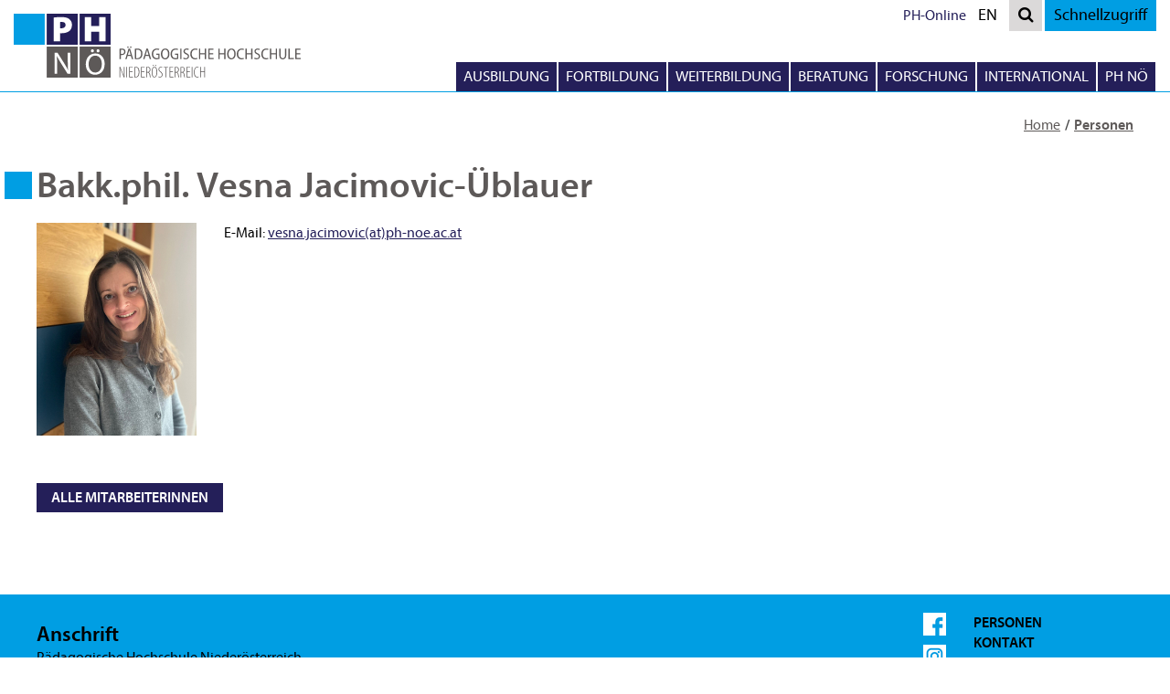

--- FILE ---
content_type: text/html; charset=utf-8
request_url: https://www.ph-noe.ac.at/de/personen/vesna-jacimovic-ueblauer
body_size: 10746
content:
<!DOCTYPE html>
<html class="no-js no-skrollr" lang="{$themes.languages.default.isoCodeHtml}">
<head>

<meta charset="utf-8">
<!-- 
	This website is powered by TYPO3 - inspiring people to share!
	TYPO3 is a free open source Content Management Framework initially created by Kasper Skaarhoj and licensed under GNU/GPL.
	TYPO3 is copyright 1998-2026 of Kasper Skaarhoj. Extensions are copyright of their respective owners.
	Information and contribution at https://typo3.org/
-->


<link rel="icon" href="/favicon.ico" type="image/vnd.microsoft.icon">

<meta name="generator" content="TYPO3 CMS">
<meta name="description" content="Mitarbeiter/innen an der PH Niederösterreich">
<meta name="robots" content="index,follow">
<meta name="keywords" content="mitarbeiter,mitarbeiterinnen,ph nö,ph niederösterrreich">
<meta property="og:description" content="Mitarbeiter/innen an der PH Niederösterreich">
<meta name="twitter:card" content="summary">
<meta name="twitter:description" content="Mitarbeiter/innen an der PH Niederösterreich">
<meta name="google-site-verification" content="UECJZ-1FAyR91Kh-khhbxP0JQzBCCI0AdkmJOpLl0d0">


<link rel="stylesheet" href="/typo3temp/assets/compressed/merged-bc111e422fa26d9f0113109231345273-85d6b1f05202a60dca2ed5f0de5fdc9f.css.1755515636.gz" media="all">
<link rel="stylesheet" href="/typo3temp/assets/compressed/merged-a515b92938e67d2ea813e32d44a5c625-8ee37a9999fb5c7851e3e24ee3dc0c25.css.1755515625.gz" media="screen">
<link rel="stylesheet" href="/typo3temp/assets/compressed/merged-e793c9787237c7eaa60c08a6b5a45e4d-91fba3e2654667e3d8aeac4a34e2b7a0.css.1755515625.gz" media="print">


<script>
/*<![CDATA[*/
var TYPO3 = Object.assign(TYPO3 || {}, Object.fromEntries(Object.entries({"settings":{"TS":{"themeName":"theme_gugler_bootstrap_phnoe","relativePath":"typo3conf\/ext\/theme_gugler_bootstrap_phnoe\/","resourcePublicPath":"typo3conf\/ext\/theme_gugler_bootstrap_phnoe\/Resources\/Public\/","templatePageId":"1","baseurl":"https:\/\/www.ph-noe.ac.at\/","baseurlIcon":"http:\/\/demo.typo3-themes.org\/typo3conf\/ext\/theme_bootstrap\/Resources\/Public\/Icons\/","baseurlImage":"http:\/\/demo.typo3-themes.org\/typo3conf\/ext\/theme_bootstrap\/Resources\/Public\/Images\/","siteName":"P\u00e4dagogische Hochschule Nieder\u00f6sterreich","siteSlogan":"Inspire people to share"}}}).filter((entry) => !['__proto__', 'prototype', 'constructor'].includes(entry[0]))));
/*]]>*/
</script>
<script src="/typo3temp/assets/compressed/merged-944e75493ec93b47ab15218f6683120b-9075aa399126e91055d8f631358a7f38.js.1755515625.gz"></script>


<title>Bakk.phil. Vesna Jacimovic-Üblauer</title>
	<meta http-equiv="X-UA-Compatible" content="IE=edge">
    <meta name="viewport" content="width=device-width, initial-scale=1.0">

	<link rel="apple-touch-icon" sizes="57x57" href="/typo3conf/ext/theme_gugler_bootstrap_phnoe/Resources/Public/Icons/apple-touch-icon-57x57.png">
    <link rel="apple-touch-icon" sizes="60x60" href="/typo3conf/ext/theme_gugler_bootstrap_phnoe/Resources/Public/Icons/apple-touch-icon-60x60.png">
    <link rel="apple-touch-icon" sizes="72x72" href="/typo3conf/ext/theme_gugler_bootstrap_phnoe/Resources/Public/Icons/apple-touch-icon-72x72.png">
    <link rel="apple-touch-icon" sizes="76x76" href="/typo3conf/ext/theme_gugler_bootstrap_phnoe/Resources/Public/Icons/apple-touch-icon-76x76.png">
    <link rel="apple-touch-icon" sizes="114x114" href="/typo3conf/ext/theme_gugler_bootstrap_phnoe/Resources/Public/Icons/apple-touch-icon-114x114.png">
    <link rel="apple-touch-icon" sizes="120x120" href="/typo3conf/ext/theme_gugler_bootstrap_phnoe/Resources/Public/Icons/apple-touch-icon-120x120.png">
    <link rel="apple-touch-icon" sizes="144x144" href="/typo3conf/ext/theme_gugler_bootstrap_phnoe/Resources/Public/Icons/apple-touch-icon-144x144.png">
    <link rel="apple-touch-icon" sizes="152x152" href="/typo3conf/ext/theme_gugler_bootstrap_phnoe/Resources/Public/Icons/apple-touch-icon-152x152.png">
    <link rel="apple-touch-icon" sizes="180x180" href="/typo3conf/ext/theme_gugler_bootstrap_phnoe/Resources/Public/Icons/apple-touch-icon-180x180.png">
    <link rel="icon" type="image/png" href="/typo3conf/ext/theme_gugler_bootstrap_phnoe/Resources/Public/Icons/favicon-32x32.png" sizes="32x32">
    <link rel="icon" type="image/png" href="/typo3conf/ext/theme_gugler_bootstrap_phnoe/Resources/Public/Icons/favicon-194x194.png" sizes="194x194">
    <link rel="icon" type="image/png" href="/typo3conf/ext/theme_gugler_bootstrap_phnoe/Resources/Public/Icons/favicon-96x96.png" sizes="96x96">
    <link rel="icon" type="image/png" href="/typo3conf/ext/theme_gugler_bootstrap_phnoe/Resources/Public/Icons/android-chrome-192x192.png" sizes="192x192">
    <link rel="icon" type="image/png" href="/typo3conf/ext/theme_gugler_bootstrap_phnoe/Resources/Public/Icons/favicon-16x16.png" sizes="16x16">
    <link rel="shortcut icon" href="/favicon.ico">
    <link rel="manifest" href="/typo3conf/ext/theme_gugler_bootstrap_phnoe/Resources/Public/Icons/manifest.json">
    <link rel="mask-icon" href="/typo3conf/ext/theme_gugler_bootstrap_phnoe/Resources/Public/Icons/safari-pinned-tab.svg" color="#26225b">
    <meta name="msapplication-TileColor" content="#ffffff">
    <meta name="msapplication-TileImage" content="/typo3conf/ext/theme_gugler_bootstrap_phnoe/Resources/Public/Icons/mstile-144x144.png">
    <meta name="theme-color" content="#26225b">
		<!--[if IE ]>
		<link href="/typo3conf/ext/theme_gugler_bootstrap_phnoe/Resources/Public/Stylesheets/ie9.css" rel="stylesheet" type="text/css">
	<![endif]-->
<meta property="og:image" content="https://www.ph-noe.ac.at/typo3conf/ext/theme_gugler_bootstrap_phnoe/Resources/Public/Images/fb_logo_v2.jpg" />
<meta property="og:image:type" content="image/jpeg" />
<meta property="og:image:width" content="1200" />
<meta property="og:image:height" content="630" />

<link rel="canonical" href="https://www.ph-noe.ac.at/de/personen/vesna-jacimovic-ueblauer"/>

<link rel="alternate" hreflang="de-DE" href="https://www.ph-noe.ac.at/de/personen/vesna-jacimovic-ueblauer"/>
<link rel="alternate" hreflang="en-GB" href="https://www.ph-noe.ac.at/en/employees?tx_phnoepersons_zeigemitarbeiter%5Baction%5D=show&amp;tx_phnoepersons_zeigemitarbeiter%5Bcontroller%5D=Mitarbeiter&amp;tx_phnoepersons_zeigemitarbeiter%5Bmitarbeiter%5D=751&amp;cHash=a65ce57ac9406881008db77b7709d868"/>
<link rel="alternate" hreflang="x-default" href="https://www.ph-noe.ac.at/de/personen/vesna-jacimovic-ueblauer"/>
</head>
<body class="site-start">


<!-- theme_bootstrap: Layouts/Default.html [begin] -->

    <div class="" id="top">
      <h3 class="sr-only">
        Springe direkt zu
        :</h3>
      <ul class="skiplinks">
        <li class="skiplink">
          <a title="Springe zum Hauptinhalt" href="#main-content">
            Hauptinhalt
          </a>
        </li>
        <li class="skiplink">
          <a title="Springe zum Menü" href="#mainmenu">
            Hauptmenü
          </a>
        </li>
        <li class="skiplink">
          <a title="Springe zum Sprachumschalter" href="#switchlang">Sprachumschalter / Switch language</a>
        </li>
        <li class="skiplink"><a href="/de/suche#main-content" title="Weiterleitung zur Suchseite">
          Suchen
          </a></li>
        <li class="skiplink"><a href="#main-content" title="Weiterleitung zur Impressumsseite">
          Impressum
          </a></li>
        <li class="skiplink">
          <a title="Springe zu den Kontaktdaten" href="#contact">
            Kontaktdaten
          </a>
        </li>
        <li class="skiplink"><a href="/de/kontakt#main-content" title="Weiterleitung zur Seite mit dem Kontaktformular">
          Kontaktformular
          </a></li>
        <li class="skiplink">
          <a title="Springe zu den Quicklinks" href="#schnellzugriff">
            Schnellzugriff
          </a>
        </li>
        <li class="skiplink">
          <a title="Springe zum Footer Menü" href="#meta-menu">
            Footer Menü
          </a>
        </li>
      </ul>
    </div>
  
<div class="page">
  <nav id="main-nav" data-spy="affix" data-offset-top="200">
  
    <div class="container">
      <div class="logo"> <a href="/de/"><span class="sr-only">Zur Startseite</span></a> </div>
      <div class="nav-wrapper">
        <ul class="nav meta-nav"><a
        href="https://online.ph-noe.ac.at" target="_new" class="pholink">PH-Online</a>
            
    
        
    
        
            <li id="switchlang">
                
                        <a class="linked-language" href="/en/employees?tx_phnoepersons_zeigemitarbeiter%5Baction%5D=show&amp;tx_phnoepersons_zeigemitarbeiter%5Bcontroller%5D=Mitarbeiter&amp;tx_phnoepersons_zeigemitarbeiter%5Bmitarbeiter%5D=751&amp;cHash=a65ce57ac9406881008db77b7709d868"><span class="sr-only">Switch language to </span>EN<span class="sr-only">glish</span></a>
                    
            </li>
        
    

          <li id="search"> <a data-toggle="collapse" href="#suche" aria-expanded="false" class="quicklink"><span class="icon-search"><span class="sr-only">
            Suche öffnen
            </span></span></a>
            <div class="collapse menu" id="suche">
              <div class="container">
                     
        <h3 class="sr-only">Suchen:</h3>   
        
        
        
        <form method="post" class="form suchfeld" action="/de/suche?tx_indexedsearch_pi2%5Baction%5D=search&amp;tx_indexedsearch_pi2%5Bcontroller%5D=Search&amp;cHash=a9d86eec4fe9aa320ca0428f9b6a2838">
<div>
<input type="hidden" name="tx_indexedsearch_pi2[__referrer][@extension]" value="Themes" />
<input type="hidden" name="tx_indexedsearch_pi2[__referrer][@controller]" value="Theme" />
<input type="hidden" name="tx_indexedsearch_pi2[__referrer][@action]" value="index" />
<input type="hidden" name="tx_indexedsearch_pi2[__referrer][arguments]" value="YTowOnt98a727ea54f0bdf0d750e6ec26301576c9f8fdb27" />
<input type="hidden" name="tx_indexedsearch_pi2[__referrer][@request]" value="{&quot;@extension&quot;:&quot;Themes&quot;,&quot;@controller&quot;:&quot;Theme&quot;,&quot;@action&quot;:&quot;index&quot;}2c24f054fe53f1ed56c6e74d7c60a48870df0686" />
<input type="hidden" name="tx_indexedsearch_pi2[__trustedProperties]" value="{&quot;search&quot;:{&quot;_sections&quot;:1,&quot;_freeIndexUid&quot;:1,&quot;pointer&quot;:1,&quot;ext&quot;:1,&quot;searchType&quot;:1,&quot;defaultOperand&quot;:1,&quot;mediaType&quot;:1,&quot;sortOrder&quot;:1,&quot;group&quot;:1,&quot;languageUid&quot;:1,&quot;desc&quot;:1,&quot;numberOfResults&quot;:1,&quot;extendedSearch&quot;:1,&quot;sword&quot;:1,&quot;submitButton&quot;:1}}db3ec750dafcca95103175c73b7059597d43d326" />
</div>

            <div class="tx-indexedsearch-hidden-fields">
                <input type="hidden" name="tx_indexedsearch_pi2[search][_sections]" value="0" />
                <input type="hidden" name="tx_indexedsearch_pi2[search][_freeIndexUid]" value="_" />
                <input type="hidden" name="tx_indexedsearch_pi2[search][pointer]" value="0" />
                <input type="hidden" name="tx_indexedsearch_pi2[search][ext]" value="" />
                <input type="hidden" name="tx_indexedsearch_pi2[search][searchType]" value="" />
                <input type="hidden" name="tx_indexedsearch_pi2[search][defaultOperand]" value="" />
                <input type="hidden" name="tx_indexedsearch_pi2[search][mediaType]" value="" />
                <input type="hidden" name="tx_indexedsearch_pi2[search][sortOrder]" value="" />
                <input type="hidden" name="tx_indexedsearch_pi2[search][group]" value="" />
                <input type="hidden" name="tx_indexedsearch_pi2[search][languageUid]" value="" />
                <input type="hidden" name="tx_indexedsearch_pi2[search][desc]" value="" />
                <input type="hidden" name="tx_indexedsearch_pi2[search][numberOfResults]" value="" />
                <input type="hidden" name="tx_indexedsearch_pi2[search][extendedSearch]" value="" />
            </div>
            
            <div class="form-group">
                
                    <label for="tx-indexedsearch-searchbox-sword" class="sr-only">Suchwort eingeben:</label>
                    
                        <input placeholder="Seite durchsuchen" class="form-control" type="text" name="tx_indexedsearch_pi2[search][sword]" />
                        <button class="icon-search" type="submit" name="tx_indexedsearch_pi2[search][submitButton]" value=""><span class="sr-only">Suchen</span></button>
                    
                

            </div>
            

        </form>
        
        
	
              </div>
            </div>
          </li>
          <li id="quick"> <a data-toggle="collapse" href="#schnellzugriff" aria-expanded="false" class="quicklink">
            Schnellzugriff
            </a>
            <div class="collapse" id="schnellzugriff">
              <div class="container">
                <div class="menu">
                  <ul></ul><ul><li><a href="/de/mitarbeiter-intranet">Mitarbeiter-Intranet</a></li><li><a href="/de/studierenden-intranet">Studierenden-Intranet</a></li><li><a href="/de/ph-noe/service/web-services/iqsoft">IQ-Soft Login</a></li><li><a href="/de/personen">Personen</a></li></ul><ul><li><a href="/de/bildungsprogramm">Lehrveranstaltungen der PH NÖ</a></li><li><a href="/de/fortbildung/service/nachmeldeformular">Nachmeldeformular</a></li><li><a href="/de/ph-noe/wir-ueber-uns/departments/schulentwicklung/angebot/ikmplus">iKM PLUS</a></li><li><a href="/de/fortbildung/spezifische-bereiche/imst">IMST Projektförderung</a></li></ul><ul><li><a href="/de/anmeldung-mailingliste">Anmeldung Mailingliste</a></li><li><a href="/de/ph-noe/service/bibliothek">Bibliothek</a></li></ul><ul><li><a href="https://www.ph-online.ac.at/ph-noe/webnav.ini" target="_blank" class="link-ext" rel="noreferrer" title="Link öffnet sich in einem neuen Fenster">PH-Online</a></li><li><a href="https://pub.ph-noe.ac.at/" target="_blank" class="link-ext" rel="noreferrer" title="Link öffnet sich in einem neuen Fenster">Open Access Repository</a></li><li><a href="https://medien.ph-noe.ac.at/engage/ui/" target="_blank" class="link-ext" rel="noreferrer" title="Link öffnet sich in einem neuen Fenster">Medienserver</a></li><li><a href="https://portal.ph-noe.ac.at" target="_blank" class="link-ext" rel="noreferrer" title="Link öffnet sich in einem neuen Fenster">VPN-Webportal</a></li></ul>
                </div>
              </div>
            </div>
          </li>
        </ul>
        
        <button type="button" class="navbar-toggle" data-toggle="offcanvas" aria-expanded="false"><span class="sr-only"> 
        Menü öffnen
        </span></button>
        <h3 class="sr-only">Hauptmenü:</h3>
        <ul class="nav navbar-nav" id="mainmenu">
          <li class="dropdown mega-dropdown"><a href="/de/ausbildung" target="https://www.ph-noe.ac.at/de/ausbildung/allgemeines" class="dropdown-toggle" data-toggle="dropdown" role="button" aria-haspopup="true" aria-expanded="false">Ausbildung</a><ul class="dropdown-menu dw"><li class="back"><a href="#">Zurück</a></li><div class="menu-col"><li class="menu-area"><a href="/de/ausbildung/allgemeines">Allgemeines</a><ul><li><a href="/de/ausbildung/allgemeines/bachelorstudien">Bachelorstudien</a></li><li><a href="/de/ausbildung/allgemeines/masterstudien">Masterstudien</a></li><li><a href="/de/ausbildung/allgemeines/studienberechtigung">Studienberechtigung</a></li><li><a href="/de/ausbildung/allgemeines/anrechnungen">Anerkennungen</a></li></ul></li></div><div class="menu-col"><li class="menu-area"><a href="/de/ausbildung/primarstufe">Primarstufe</a><ul><li><a href="/de/ausbildung/primarstufe/bachelorstudium-primarstufe">Bachelorstudium Lehramt (LA) für Primarstufe</a></li><li><a href="/de/ausbildung/primarstufe/anmeldung-ba-primarstufe">Anmeldung Bachelorstudium LA für Primarstufe</a></li><li><a href="/de/ausbildung/primarstufe/masterstudium-primarstufe">Masterstudium Lehramt (LA) für Primarstufe</a></li><li><a href="/de/ausbildung/primarstufe/zulassung-ma-primarstufe">Zulassung Masterstudium LA für Primarstufe</a></li></ul></li><li class="menu-area"><a href="/de/ausbildung/elementarpaedagogik">Elementarpädagogik</a><ul><li><a href="/de/ausbildung/elementarpaedagogik/bachelorstudium-elementarpaedagogik">Bachelorstudium Elementarpädagogik</a></li><li><a href="/de/ausbildung/elementarpaedagogik/anmeldung-elementarpaedagogik">Anmeldung Elementarpädagogik</a></li></ul></li><li class="menu-area"><a href="/de/ausbildung/erweiterungsstudien">Erweiterungsstudien</a><ul><li><a href="/de/ausbildung/erweiterungsstudien/erweiterungsstudien-zum-masterstudium-primarstufe">Erweiterungsstudien zum Masterstudium Primarstufe</a></li></ul></li></div><div class="menu-col"><li class="menu-area"><a href="/de/ausbildung/sekundarstufe-berufsbildung">Berufspädagogik</a><ul><li><a href="/de/ausbildung/sekundarstufe-berufsbildung/bachelorstudium-sekundarstufe-berufsbildung">Bachelorstudium Sekundarstufe/Berufsbildung</a></li><li><a href="/de/ausbildung/sekundarstufe-berufsbildung/anmeldung-sekundarstufe-berufsbildung">Anmeldung Sekundarstufe Berufsbildung</a></li></ul></li><li class="menu-area"><a href="/de/ausbildung/sekundarstufe-allgemeinbildung">Sekundarstufe Allgemeinbildung</a><ul><li><a href="/de/ausbildung/sekundarstufe-allgemeinbildung/zulassung-allgemeinbildung">Zulassung Allgemeinbildung</a></li><li><a href="/de/ausbildung/sekundarstufe-allgemeinbildung/erweiterungsstudium-pts">Erweiterungsstudium PTS</a></li></ul></li></div><div class="menu-col"><li class="menu-area nosub-lvl2"><a href="/de/news/news-ausbildung">News zur Ausbildung</a></li><li class="menu-area"><a href="/de/ausbildung/service">Service</a><ul><li><a href="/de/personen">Personen</a></li><li><a href="/de/ausbildung/service/schreiblab">SchreibLAB</a></li></ul></li><li class="menu-area"><a href="/de/kontakt">Wie können wir Ihnen weiterhelfen?</a><ul><li><a href="/de/kontakt">Kontakt</a></li></ul></li></div></ul></li><li class="dropdown mega-dropdown"><a href="/de/fortbildung" class="dropdown-toggle" data-toggle="dropdown" role="button" aria-haspopup="true" aria-expanded="false">Fortbildung</a><ul class="dropdown-menu dw"><li class="back"><a href="#">Zurück</a></li><div class="menu-col"><li class="menu-area"><a href="/de/bildungsprogramm">Bildungsprogramm - Lehrveranstaltungen</a><ul><li><a href="/de/bildungsprogramm">LV-Suche</a></li><li><a href="/de/fortbildung/service/anmeldezeitraeume">Anmeldezeiträume</a></li><li><a href="/de/fortbildung/bildungsprogramm-lehrveranstaltungen/informationen-zur-anmeldung-fortbildung">Informationen zur Anmeldung</a></li></ul></li><li class="menu-area"><a href="/de/news/news-fortbildung">News zur Fortbildung</a><ul><li><a href="/de/fortbildung/news-zur-fortbildung/neuer-lehrplan">Neuer Lehrplan ab 2023/24</a></li><li><a href="https://www.ph-noe.ac.at/fileadmin/root_phnoe/Fortbildung/Bundesqualit%C3%A4tsrahmen_fwb_seb.pdf">Bundesqualitätsrahmen für Fort- und Weiterbildung</a></li></ul></li><li class="menu-area nosub-lvl2"><a href="/de/weiterbildung/hochschullehrgaenge">Hochschullehrgänge</a></li></div><div class="menu-col"><li class="menu-area"><a href="/de/fortbildung/entwicklungsmanagement-fort-und-weiterbildung">Entwicklungsmanagement Fort- und Weiterbildung</a><ul><li><a href="/de/fortbildung/entwicklungsmanagement-fort-und-weiterbildung/entwicklungsmanagement-vs">Entwicklungsmanagement VS</a></li><li><a href="/de/fortbildung/entwicklungsmanagement-fort-und-weiterbildung/entwicklungsmanagement-ms">Entwicklungsmanagement MS</a></li><li><a href="/de/fortbildung/entwicklungsmanagement-fort-und-weiterbildung/entwicklungsmanagement-aso">Entwicklungsmanagement ASO</a></li><li><a href="/de/fortbildung/entwicklungsmanagement-fort-und-weiterbildung/entwicklungsmanagement-pts">Entwicklungsmanagement PTS</a></li><li><a href="/de/fortbildung/entwicklungsmanagement-fort-und-weiterbildung/entwicklungsmanagement-ahs">Entwicklungsmanagement AHS</a></li><li><a href="/de/fortbildung/entwicklungsmanagement-fort-und-weiterbildung/entwicklungsmanagement-bmhs-bs">Entwicklungsmanagement BMHS/BS</a></li></ul></li><li class="menu-area nosub-lvl2"><a href="/de/fortbildung/regionalassistentinnen-aps">Regionalassistent*innen APS</a></li><li class="menu-area"><a href="/de/fortbildung/arge-noe">ARGE NÖ</a><ul><li><a href="/de/fortbildung/entwicklungsmanagement-fort-und-weiterbildung/entwicklungsmanagement-ahs/arge-ahs">AHS</a></li><li><a href="/de/fortbildung/entwicklungsmanagement-fort-und-weiterbildung/entwicklungsmanagement-bmhs-bs/arbeitsgemeinschaften-bs-bmhs">BS/BMHS</a></li></ul></li></div><div class="menu-col"><li class="menu-area"><a href="/de/fortbildung/spezifische-bereiche">Spezifische Bereiche</a><ul><li><a href="https://schule-verantworten.education" target="_blank" class="link-ext" rel="noreferrer" title="Link öffnet sich in einem neuen Fenster">#schuleverantworten</a></li><li><a href="/de/fortbildung/spezifische-bereiche/induktion">Induktion und Berufseinstieg</a></li><li><a href="/de/fortbildung/spezifische-bereiche/mentoring">Mentoring</a></li><li><a href="/de/fortbildung/spezifische-bereiche/digitalisierung">Digitalisierung</a></li><li><a href="/de/fortbildung/spezifische-bereiche/imst">IMST</a></li><li><a href="/de/fortbildung/spezifische-bereiche/schulentwicklung">Schulentwicklung</a></li><li><a href="/de/fortbildung/spezifische-bereiche/schulmanagement">Schulmanagement</a></li><li><a href="/de/fortbildung/spezifische-bereiche/sport-und-gesundheit">Sport und Gesundheit</a></li></ul></li></div><div class="menu-col"><li class="menu-area"><a href="/de/fortbildung/service">Service</a><ul><li><a href="/de/fortbildung/service/newsletter">Newsletter PH NÖ</a></li><li><a href="/de/fortbildung/service/nachmeldeformular">Nachmeldeformular</a></li><li><a href="/de/personen">Personen</a></li><li><a href="/de/fortbildung/service/ph-online-hilfestellung">PH Online Hilfestellung</a></li><li><a href="https://www.ph-online.ac.at/ph-noe/webnav.ini" target="_blank" class="link-ext" rel="noreferrer" title="Link öffnet sich in einem neuen Fenster">PH Online</a></li><li><a href="https://www.ph-noe.ac.at/lists/">Mailingliste</a></li></ul></li><li class="menu-area"><a href="/de/kontakt">Wie können wir Ihnen weiterhelfen?</a><ul><li><a href="/de/kontakt">Kontakt</a></li></ul></li></div></ul></li><li class="dropdown mega-dropdown"><a href="/de/weiterbildung" class="dropdown-toggle" data-toggle="dropdown" role="button" aria-haspopup="true" aria-expanded="false">Weiterbildung</a><ul class="dropdown-menu dw"><li class="back"><a href="#">Zurück</a></li><div class="menu-col"><li class="menu-area"><a href="/de/weiterbildung/hochschullehrgaenge">Hochschullehrgänge</a><ul><li><a href="https://www.ph-noe.ac.at/de/ausbildung/allgemeines/anrechnungen/anrechnungen">Anerkennungen Hochschullehrgänge</a></li><li><a href="/de/weiterbildung/hochschullehrgaenge/hochschullehrgaenge-uebersicht">Hochschullehrgänge Übersicht</a></li><li><a href="/de/weiterbildung/hochschullehrgaenge/anmeldung-hochschullehrgaenge">Anmeldung Hochschullehrgänge</a></li></ul></li><li class="menu-area"><a href="/de/weiterbildung/digitale-kompetenzen-fuer-berufseinsteiger-innen">Digitale Kompetenzen für Berufseinsteiger*innen</a><ul><li><a href="/de/weiterbildung/digitale-kompetenzen-fuer-berufseinsteiger-innen">Basisinformationen</a></li><li><a href="/de/digikomp-berufseinstieg/frequently-asked-questions">Frequently Asked Questions</a></li></ul></li></div><div class="menu-col"><li class="menu-area nosub-lvl2"><a href="/de/weiterbildung/quereinstieg">Quereinstieg und Sondervertrag</a></li><li class="menu-area"><a href="/de/weiterbildung/hochschullehrgang-freizeitpaedagogik">Hochschullehrgang Freizeitpädagogik</a><ul><li><a href="/de/weiterbildung/hochschullehrgang-freizeitpaedagogik/zulassung-zum-hochschullehrgang-freizeitpaedagogik">Zulassung zum Hochschullehrgang Freizeitpädagogik</a></li><li><a href="/de/weiterbildung/hochschullehrgang-freizeitpaedagogik/aufnahme-allgemeines">Aufnahme Allgemeines</a></li><li><a href="/de/weiterbildung/hochschullehrgang-freizeitpaedagogik/aufnahmeverfahren">Aufnahmeverfahren</a></li><li><a href="/de/weiterbildung/hochschullehrgang-freizeitpaedagogik/erste-hilfe-kurs">Erste-Hilfe-Kurs Freizeitpädagogik</a></li></ul></li></div><div class="menu-col"><li class="menu-area"><a href="/de/weiterbildung/hochschullehrgaenge-mit-masterabschluss">Hochschullehrgänge mit Masterabschluss</a><ul><li><a href="/de/weiterbildung/hochschullehrgaenge-mit-masterabschluss/begabungen-entfalten-schule-entwickeln">Begabungen entfalten</a></li><li><a href="/de/weiterbildung/hochschullehrgaenge-mit-masterabschluss/inklusion-emotionale-und-soziale-entwicklung">Pädagogik der Diversität</a></li><li><a href="/de/weiterbildung/hochschullehrgaenge-mit-masterabschluss/schulmanagement">Schulmanagement</a></li><li><a href="/de/weiterbildung/hochschullehrgaenge-mit-masterabschluss/mentoring">Mentoring</a></li><li><a href="/de/weiterbildung/hochschullehrgaenge-mit-masterabschluss/berufsorientierung">Berufsorientierung</a></li><li><a href="/de/weiterbildung/hochschullehrgaenge-mit-masterabschluss/digital-lehren-und-lernen-digitale-lernraeume-gestalten">Digital Lehren und Lernen</a></li><li><a href="/de/weiterbildung/hochschullehrgaenge-mit-masterabschluss/quereinstieg-sekundarstufe-allgemeinbildung-fuer-ein-unterrichtsfach">Quereinstieg Sekundarstufe Allgemeinbildung</a></li><li><a href="/de/weiterbildung/hochschullehrgaenge-mit-masterabschluss/begleitung-im-system-der-elementaren-bildung">Begleitung im System der elementaren Bildung</a></li><li><a href="/de/weiterbildung/hochschullehrgaenge-mit-masterabschluss/zukunft-lernen-und-lehren-mensch-natur-beziehungen-in-schule-und-unterricht">Zukunft lernen und lehren</a></li></ul></li></div><div class="menu-col"></div><div class="menu-col"><li class="menu-area"><a href="/de/weiterbildung/hochschullehrgaenge-mit-bachelorabschluss">Hochschullehrgänge mit Bachelorabschluss</a><ul><li><a href="/de/ausbildung/elementarpaedagogik/bachelorstudium-elementarbildung-inklusion-und-leadership">Bachelorstudium Elementarbildung: Inklusion und Leadership</a></li><li><a href="/de/weiterbildung/hochschullehrgaenge-mit-bachelorabschluss/bachelorstudium-inklusive-elementarpaedagogik">Bachelorstudium Inklusive Elementarpädagogik</a></li></ul></li><li class="menu-area nosub-lvl2"><a href="/de/news/news-weiterbildung">News zur Weiterbildung</a></li><li class="menu-area"><a href="/de/kontakt">Wie können wir Ihnen weiterhelfen?</a><ul><li><a href="/de/kontakt">Kontakt</a></li></ul></li></div></ul></li><li class=""><a href="/de/beratung">Beratung</a></li><li class="dropdown mega-dropdown"><a href="/de/forschung" class="dropdown-toggle" data-toggle="dropdown" role="button" aria-haspopup="true" aria-expanded="false">Forschung</a><ul class="dropdown-menu dw"><li class="back"><a href="#">Zurück</a></li><div class="menu-col"><li class="menu-area"><a href="/de/forschung/projekte/aktuelle-forschungsprojekte">Projekte</a><ul><li><a href="/de/forschung/projekte/aktuelle-forschungsprojekte">Aktuelle Forschungsprojekte der PH NÖ</a></li><li><a href="/de/international/erasmus-und-interreg-projekte">Erasmus+ und INTERREG Projekte</a></li></ul></li><li class="menu-area nosub-lvl2"><a href="/de/news/news-forschung">News zur Forschung</a></li><li class="menu-area nosub-lvl2"><a href="/de/forschung/veranstaltungen">Veranstaltungen</a></li><li class="menu-area nosub-lvl2"><a href="/de/forschung/call-for-papers">Call for Papers</a></li></div><div class="menu-col"><li class="menu-area"><a href="/de/forschung/forschung-und-entwicklung">Forschung und Entwicklung</a><ul><li><a href="/de/forschung/forschung-und-entwicklung/forschungsstrategie">Forschungsstrategie</a></li><li><a href="https://schule-verantworten.education/" target="_blank" class="link-ext" rel="noreferrer" title="Link öffnet sich in einem neuen Fenster">#schuleverantworten</a></li><li><a href="/de/forschung/forschung-und-entwicklung/anthropozaen">Anthropozän</a></li><li><a href="/de/forschung/forschung-und-entwicklung/bildungs-und-berufsorientierung">Bildungs- und Berufsorientierung</a></li><li><a href="/de/forschung/forschung-und-entwicklung/care">Care</a></li><li><a href="https://cnl.ph-noe.ac.at">CultureNature Literacy</a></li><li><a href="/de/forschung/futures-literacy">Futures Literacy</a></li><li><a href="/de/forschung/forschung-und-entwicklung/innovitas-projekt-zur-schulautonomie">Innovitas: Projekt zur Schulautonomie</a></li><li><a href="/de/forschung/forschung-und-entwicklung/inse-netzwerk-fuer-wissenschaftsbildung">INSE: Netzwerk für Wissenschaftsbildung</a></li><li><a href="/de/lessonstudy">Lesson Study</a></li><li><a href="/de/forschung/forschung-und-entwicklung/migration-und-bildung">Migration und Bildung</a></li><li><a href="https://noegi.ph-noe.ac.at">NÖ GeoGebra Institut</a></li><li><a href="/de/forschung/forschung-und-entwicklung/pts-fachabschlussprojekt">PTS-Fachabschlussprojekt</a></li><li><a href="http://journal.ph-noe.ac.at/index.php/resource">R&amp;E-SOURCE</a></li><li><a href="/de/forschung/forschung-und-entwicklung/schriftenreihe-paedagogik-fuer-niederoesterreich">Schriftenreihe: Pädagogik für Niederösterreich</a></li></ul></li></div><div class="menu-col"><li class="menu-area"><a href="/de/forschung/service">Service</a><ul><li><a href="/de/ph-noe/service/oekolog">ÖKOLOG</a></li><li><a href="/de/forschung/service/forschungsdatenbank">Forschungsdatenbank</a></li><li><a href="/de/forschung/service/forschungsethik">Forschungsethik</a></li><li><a href="/de/forschung/service/wissenschaftliche-arbeitseinheiten-im-verbund">Wissenschaftliche Arbeitseinheiten im Verbund</a></li><li><a href="/de/forschung/service/spsscorner">spsscorner</a></li><li><a href="/de/forschung/service/ilta-code-of-ethics-for-testing-languages">ILTA Code of Ethics for Testing Languages</a></li></ul></li></div><div class="menu-col"><li class="menu-area"><a href="/de/kontakt">Wie können wir Ihnen weiterhelfen?</a><ul><li><a href="/de/kontakt">Kontakt</a></li></ul></li></div><div class="menu-col"></div></ul></li><li class="dropdown mega-dropdown"><a href="/de/international" class="dropdown-toggle" data-toggle="dropdown" role="button" aria-haspopup="true" aria-expanded="false">International</a><ul class="dropdown-menu dw"><li class="back"><a href="#">Zurück</a></li><div class="menu-col"><li class="menu-area nosub-lvl2"><a href="/de/international/strategie-und-partnerschaft">Policy Statement der Pädagogischen Hochschule Niederösterreich</a></li><li class="menu-area nosub-lvl2"><a href="/de/international/erasmus-und-interreg-projekte">Erasmus+ und INTERREG Projekte</a></li></div><div class="menu-col"><li class="menu-area nosub-lvl2"><a href="/de/ph-noe/wir-ueber-uns/zentren/internationales-qualitaet/erasmus-programmueberblick-3">Erasmus+ Programmüberblick</a></li><li class="menu-area"><a href="/de/ph-noe/wir-ueber-uns/zentren/internationales-qualitaet/erasmus-days">Erasmus Days</a><ul><li><a href="/de/ph-noe/wir-ueber-uns/zentren/internationales-qualitaet/erasmus-days/erasmusdays-2025">#ERASMUSDAYS 2025</a></li><li><a href="/de/ph-noe/wir-ueber-uns/zentren/internationales-qualitaet/erasmus-days/2023/erasmusdays-2024">#ERASMUSDAYS 2024</a></li><li><a href="/de/ph-noe/wir-ueber-uns/zentren/internationales-qualitaet/erasmus-days/2023">#ERASMUSDAYS 2023</a></li></ul></li><li class="menu-area nosub-lvl2"><a href="/de/international/information-fuer-ausreisende-studierende-outgoings">Information für ausreisende Studierende - Outgoings</a></li><li class="menu-area"><a href="/de/international/informationen-fuer-eintreffende-studierende-incomings">Informationen für eintreffende Studierende - Incomings</a><ul><li><a href="/de/international/informationen-fuer-eintreffende-studierende-incomings/schritt-1-nominierung">Schritt 1: Nominierung</a></li><li><a href="/de/international/informationen-fuer-eintreffende-studierende-incomings/schritt-2-online-bewerbung">Schritt 2: Online-Bewerbung</a></li><li><a href="/de/international/informationen-fuer-eintreffende-studierende-incomings/erasmus-faqs">Erasmus+ FAQ&#039;s</a></li><li><a href="/de/international/informationen-fuer-eintreffende-studierende-incomings/unterkunft-und-anreise">Unterkunft und Anreise</a></li><li><a href="/de/international/informationen-fuer-eintreffende-studierende-incomings/unsere-stadt">Unsere Stadt</a></li><li><a href="/de/international/international-information-in-english/service-and-international-office/curricula-1">Curricula</a></li></ul></li></div><div class="menu-col"></div><div class="menu-col"><li class="menu-area"><a href="/de/international/service-und-internationales-buero">Service und Internationales Büro</a><ul><li><a href="/de/international/service-und-internationales-buero/partner-institutionen">Partner Institutionen</a></li></ul></li></div><ul><li><a href="/de/international/international-week">International Week</a></li></ul><div class="menu-col"></div></ul></li><li class="dropdown mega-dropdown"><a href="/de/ph-noe" class="dropdown-toggle" data-toggle="dropdown" role="button" aria-haspopup="true" aria-expanded="false">PH NÖ</a><ul class="dropdown-menu dw"><li class="back"><a href="#">Zurück</a></li><div class="menu-col"><li class="menu-area"><a href="/de/ph-noe/wir-ueber-uns">Wir über uns</a><ul><li><a href="/de/ph-noe/wir-ueber-uns/hochschulrat">Hochschulrat</a></li><li><a href="/de/ph-noe/wir-ueber-uns/rektorat/rektorat">Rektorat</a></li><li><a href="/de/ph-noe/wir-ueber-uns/departments">Departments</a></li><li><a href="/de/ph-noe/wir-ueber-uns/zentren">Zentren</a></li><li><a href="/de/ph-noe/wir-ueber-uns/hochschulmanagement">Hochschulmanagement</a></li><li><a href="/de/ph-noe/wir-ueber-uns/hochschulkollegium">Hochschulkollegium</a></li><li><a href="/de/ph-noe/wir-ueber-uns/arbeitskreis-fuer-gleichbehandlungsfragen">Arbeitskreis für Gleichbehandlungsfragen</a></li><li><a href="/de/ph-noe/wir-ueber-uns/fachstelle-gender-und-diversitaetskompetenz">Fachstelle Gender- und Diversitätskompetenz</a></li><li><a href="/de/ph-noe/wir-ueber-uns/inklusionsbeauftragte">Inklusionsbeauftragte</a></li><li><a href="/de/ph-noe/wir-ueber-uns/dienststellenausschuss">Dienststellenausschuss</a></li><li><a href="http://www.oehphnoe.com" target="_blank" class="link-ext" rel="noreferrer" title="Link öffnet sich in einem neuen Fenster">Studierendenvertretung</a></li></ul></li></div><div class="menu-col"><li class="menu-area"><a href="/de/ph-noe/organisation">Organisation</a><ul><li><a href="/de/ph-noe/organisation/leitbild">Leitbild</a></li><li><a href="/de/ph-noe/organisation/organisationsplan">Organisationsplan</a></li><li><a href="/de/ph-noe/organisation/qualitaetsmanagement">Qualitätsmanagement</a></li><li><a href="/de/ph-noe/organisation/mitteilungsblatt">Mitteilungsblatt</a></li><li><a href="/de/ph-noe/organisation/ausschreibungen">Ausschreibungen</a></li><li><a href="/de/ph-noe/organisation/policies">Policies</a></li><li><a href="/de/ph-noe/organisation/eigene-rechtspersoenlichkeit">Eigene Rechtspersönlichkeit</a></li><li><a href="/de/ph-noe/organisation/standorte">Standorte</a></li><li><a href="/de/ph-noe/organisation/impressum">Impressum</a></li></ul></li><li class="menu-area"><a href="/de/ph-noe/unesco-chair/learning-and-teaching-futures-literacy-in-the-anthropocene">UNESCO Chair</a><ul><li><a href="/de/ph-noe/unesco-chair/learning-and-teaching-futures-literacy-in-the-anthropocene">Learning and Teaching Futures Literacy in the Anthropocene</a></li></ul></li><li class="menu-area"><a href="/de/ph-noe/open2chat/was-ist-open2chat">Open2Chat</a><ul><li><a href="/de/ph-noe/open2chat/was-ist-open2chat">Was ist open2chat</a></li><li><a href="/de/ph-noe/open2chat/zur-chatplattform">Zur Chatplattform</a></li><li><a href="/de/ph-noe/open2chat/ausbildung-begleiterinnen">Ausbildung Begleiter*innen</a></li></ul></li></div><div class="menu-col"><li class="menu-area"><a href="/de/ph-noe/presse">Presse</a><ul><li><a href="/de/news/news-ph-noe">News PH NÖ</a></li><li><a href="/de/ph-noe/presse/blogs-der-ph-noe">Blogs der PH NÖ</a></li><li><a href="/de/ph-noe/presse/podcasts">Podcasts der PH NÖ</a></li><li><a href="/de/ph-noe/presse/imagefilm">Imagefilm</a></li><li><a href="/de/ph-noe/presse/weltlehrerinnentag">Weltlehrer*innentag</a></li></ul></li><li class="menu-area"><a href="/de/ph-noe/wir-ueber-uns/departments/fuehrungskultur/caring-community-lower-austria-ccla">Caring Community Lower Austria (CCLA)</a><ul><li><a href="/de/ph-noe/wir-ueber-uns/departments/fuehrungskultur/caring-community-lower-austria-ccla/ccla-partnerinstitution-werden">CCLA-Partnerinstitution werden</a></li></ul></li><li class="menu-area"><a href="/de/ph-noe/publikationen">Publikationen</a><ul><li><a href="https://schule-verantworten.education/web-journal-schuleverantworten/" target="_blank" class="link-ext" rel="noreferrer" title="Link öffnet sich in einem neuen Fenster">#schuleverantworten</a></li><li><a href="https://journal.ph-noe.ac.at" target="_blank" class="link-ext" rel="noreferrer" title="Link öffnet sich in einem neuen Fenster">R&amp;E-Source</a></li><li><a href="/de/forschung/forschung-und-entwicklung/schriftenreihe-paedagogik-fuer-niederoesterreich">Schriftenreihe: Pädagogik für Niederösterreich</a></li></ul></li><li class="menu-area"><a href="/de/ph-noe/web-dialoge">Web-Dialoge</a><ul><li><a href="https://schule-verantworten.education/web-dialoge/" target="_blank" class="link-ext" rel="noreferrer" title="Link öffnet sich in einem neuen Fenster">#schuleverantworten</a></li></ul></li></div><div class="menu-col"><li class="menu-area"><a href="/de/ph-noe/jahresfokus-2025-26-gemeinsinn/jahresfokus">Jahresfokus 2025/26 GemeinSinn</a><ul><li><a href="/de/ph-noe/jahresfokus-2025-26-gemeinsinn/jahresfokus">Jahresfokus GEMEINSINN</a></li><li><a href="/de/ph-noe/jahresfokus-2025-26-gemeinsinn/veranstaltungen">Jahresfokus – Veranstaltungen</a></li><li><a href="/de/ph-noe/jahresfokus-2025-26-gemeinsinn/berichte-und-ergebnisse">Jahresfokus – Berichte und Ergebnisse</a></li></ul></li><li class="menu-area"><a href="/de/ph-noe/service">Service</a><ul><li><a href="/de/ph-noe/service/bibliothek">Bibliothek</a></li><li><a href="/de/ph-noe/service/web-services">Web-Services</a></li><li><a href="/de/ph-noe/service/service-fuer-personen-mit-besonderen-beduerfnissen">Service für Personen mit besonderen Bedürfnissen</a></li><li><a href="/de/ph-noe/service/termine">Termine</a></li><li><a href="/de/ph-noe/service/externe-raumvermietung">Externe Raumvermietung</a></li><li><a href="/de/ph-noe/service/externe-links">externe Links</a></li></ul></li><li class="menu-area"><a href="/de/kontakt">Wie können wir Ihnen weiterhelfen?</a><ul><li><a href="/de/ph-noe/wie-koennen-wir-ihnen-weiterhelfen/kontakte">Kontakte</a></li></ul></li></div></ul></li>
        </ul>
      </div>
    </div>
  </nav>
  
  <!-- Render Main Content -->
  
    <div id="center">
           
        <a href="#" class="full-link"><span class="sr-only">Menü schließen</span></a>
	
       
    	<h3 class="sr-only">Brotkrümelnavigation:</h3><div class="container"><ul class="breadcrumb breadcrumb-area"><li><a href="/de/">Home</a></li><li class="active"><a href="/de/personen">Personen</a></li></ul></div>
	
      
      
      
      
      <div class="container" id="container-content">
        <div class="row">
        	
                  <div class="col-xs-12">
                    <h3 id="main-content" class="sr-only">Hauptinhalt:</h3>
                      
    	<!--TYPO3SEARCH_begin--><h1>Bakk.phil. Vesna<strong> Jacimovic-Üblauer</strong></h1>	<!--TYPO3SEARCH_end--> 
	
                  </div>
                
          
                
                    	<div class="col-xs-12"> 
                            
                            <!--TYPO3SEARCH_begin-->
                            
    

            <div id="c94" class="ce-wrap frame frame-default frame-type-list frame-layout-0">
                
                
                    



                
                
                    

    



                
                

    
        
<div class="tx-phnoepersons">
	
  
  <div class="tx-phnoepersons-detail">
  	<div class="row">
    	<div class="col-xs-12">
            
                    
                   
        </div>      
    </div>
      <div class="row">
        
        <div class="col-xs-5 col-sm-3 col-md-2 whoiswho-img">
            <a href="/de/personen/vesna-jacimovic-ueblauer">
            	
                        
                                
                                        <img class="img-responsive" alt="Jacimovic-Üblauer, Vesna" src="/fileadmin/_processed_/1/b/csm_Passfoto_4ad8617ec1.jpg" width="300" height="400" />
                                    
                            	
                	
            </a>
        </div>
        
        <div class="col-xs-12 col-sm-9 col-md-3 whoiswho-kontakt">
            <p>E-Mail: <a href="#" data-mailto-token="ocknvq,xgupc0lcekoqxkeBrj/pqg0ce0cv" data-mailto-vector="2">vesna.jacimovic(at)ph-noe.ac.at</a>
                
                
                
                
            </p>
            
        </div>
        <div class="col-xs-12 col-sm-12 col-md-4">
           
                                
                                 
        </div>

        <div class="col-xs-12 col-sm-12 col-md-3">
           
           
        </div>
        
      </div>
      <div class="row">
     	<div class="col-xs-12 max-920 person-social">
  
        	
            
            
            
        </div>
        <div class="col-xs-12 max-920">  
        	
        </div>
      </div>
      
      
      
      
      
      
      
      
      
      
      
      
      
      
       <div class="row"><div class="col-xs-12 max-920 btn-back"><a class="btn btn-primary" href="/de/personen?tx_phnoepersons_zeigemitarbeiter%5Baction%5D=list&amp;tx_phnoepersons_zeigemitarbeiter%5Bcontroller%5D=Mitarbeiter&amp;cHash=ddfae24c3135167913fc0ce24f7338f5">Alle MitarbeiterInnen</a></div></div>
  	</div>

</div>
    


                
                    



                
                
                    



                
            </div>

        


                            <!--TYPO3SEARCH_end--> 
                          </div>
                    
            
          
        </div>
        <!--
        
                <div class="share-safe">
                    <p>liken &amp; teilen</p>
                    <div id="socialshareprivacy"></div>
                </div>
            

	-->
      </div>
      
    	
                <div class="container-fluid" id="container-footer">
                    <div class="container">
                      <div class="row" id="contact">
                        <div class="col-xs-12 col-sm-6 col-md-6 footer-adresse">
                          




    	<div id="c1125" class="ce-wrap">
    
	
		

	
		
				
			

		

    
            <h3 class="">
                Anschrift
            </h3>
        




		

		




		
				
			
	


	
	
        	<div class="ce-textpic ce-left ce-above">
                
                    






    	
            	
                        
               		
            
    



















                
        
                
                    <div class="ce-bodytext">
                        
                        <div><p>Pädagogische Hochschule Niederösterreich<br>Campus Baden<br>Mühlgasse 67, A-2500 Baden</p></div>
                    </div>
                
        
                
            </div>
        
	


</div>






    	<div id="c4" class="ce-wrap">
    
	
		

	
		
				
			

		

    
            <h3 class="">
                Allgemeine Anfragen
            </h3>
        




		

		




		
				
			
	


	
	
        	<div class="ce-textpic ce-right ce-intext">
                
                    






    	
            	
                        
               		
            
    



















                
        
                
                    <div class="ce-bodytext">
                        
                        <p>Telefonzentrale: <a href="tel:+43225288570108">+43 2252 88570-108</a><br> Mo-Fr 8-12 Uhr und 13-15 Uhr<br> sowie per Email: <a href="#" data-mailto-token="ocknvq,qhhkegBrj/pqg0ce0cv" data-mailto-vector="2">office(at)ph-noe.ac.at</a>&nbsp;</p>
                    </div>
                
        
                
            </div>
        
	


</div>


                          




    	<div id="c3" class="ce-wrap">
    
	
		

	
		
				
			

		

    
            <h3 class="">
                PH-Online-Anfragen
            </h3>
        




		

		




		
				
			
	


	
	
        	<div class="ce-textpic ce-right ce-intext">
                
                    






    	
            	
                        
               		
            
    



















                
        
                
                    <div class="ce-bodytext">
                        
                        <p><a href="tel:+4366488594200">+43 664 885 942 00</a><br>an Unterrichtstagen<br>Mo. 09:00 – 12:00 Uhr<br>Di. 09:00 – 12:30 Uhr und 14:00 – 16:00 Uhr<br>Do. 09:00 – 11:30 Uhr&nbsp;</p>
<p>sowie per Email: <a href="#" data-mailto-token="ocknvq,uwrrqtvBrj/pqg0ce0cv" data-mailto-vector="2">support(at)ph-noe.ac.at</a></p>
                    </div>
                
        
                
            </div>
        
	


</div>


                        </div>
                        <div class="col-xs-12 col-sm-6 col-md-4 footer-adresse">
                          




    	<div id="c11452" class="ce-wrap">
    
	
		

	


	
	
        	<div class="ce-textpic ce-right ce-above">
                
                    






    	
            	
                        
                        	
                                	
                                            <div class="ce-gallery" data-ce-columns="1" data-ce-images="3">
                                                
                                                
                                                    <div class="ce-row">
                                                        
                                                            
                                                                <div class="ce-column">
                                                                    
                                                                            <div class="ce-media">
                                                                        
                                        
                                                                    
                                                                            
    
            <a href="https://www.facebook.com/ph.noe.ac.at">
                
    
    
    
    
        	 <picture>
                <source media="(min-width: 992px)" srcset="/fileadmin/_processed_/b/0/csm_fb-80-v1_748ddc4c3d.jpg" />
                <source media="(min-width: 768px)" srcset="/fileadmin/_processed_/b/0/csm_fb-80-v1_72713dad72.jpg" />
                <source srcset="/fileadmin/_processed_/b/0/csm_fb-80-v1_4bb09f88f5.jpg" />
            <img src="/fileadmin/_processed_/b/0/csm_fb-80-v1_4bb09f88f5.jpg" alt="" class="img-responsive" /></picture>
        
    
   
    

            </a>
        

                                                                        
                                        
                                                                    
                                                                            </div>
                                                                        
                                                                </div>
                                                            
                                                        
                                                    </div>
                                                
                                                    <div class="ce-row">
                                                        
                                                            
                                                                <div class="ce-column">
                                                                    
                                                                            <div class="ce-media">
                                                                        
                                        
                                                                    
                                                                            
    
            <a href="https://www.instagram.com/ph_noe/">
                
    
    
    
    
        	 <picture>
                <source media="(min-width: 992px)" srcset="/fileadmin/_processed_/e/7/csm_insta-80_v2_373f4413c2.jpg" />
                <source media="(min-width: 768px)" srcset="/fileadmin/_processed_/e/7/csm_insta-80_v2_f5f43b0742.jpg" />
                <source srcset="/fileadmin/_processed_/e/7/csm_insta-80_v2_e0607bc030.jpg" />
            <img src="/fileadmin/_processed_/e/7/csm_insta-80_v2_e0607bc030.jpg" alt="" class="img-responsive" /></picture>
        
    
   
    

            </a>
        

                                                                        
                                        
                                                                    
                                                                            </div>
                                                                        
                                                                </div>
                                                            
                                                        
                                                    </div>
                                                
                                                    <div class="ce-row">
                                                        
                                                            
                                                                <div class="ce-column">
                                                                    
                                                                            <div class="ce-media">
                                                                        
                                        
                                                                    
                                                                            
    
            <a href="https://www.linkedin.com/company/p%C3%A4dagogische-hochschule-nieder%C3%B6sterreich/">
                
    
    
    
    
        	 <picture>
                <source media="(min-width: 992px)" srcset="/fileadmin/_processed_/2/6/csm_linkedin-80_v1_862e54d79e.jpg" />
                <source media="(min-width: 768px)" srcset="/fileadmin/_processed_/2/6/csm_linkedin-80_v1_f889089624.jpg" />
                <source srcset="/fileadmin/_processed_/2/6/csm_linkedin-80_v1_df928cfd71.jpg" />
            <img src="/fileadmin/_processed_/2/6/csm_linkedin-80_v1_df928cfd71.jpg" alt="" class="img-responsive" /></picture>
        
    
   
    

            </a>
        

                                                                        
                                        
                                                                    
                                                                            </div>
                                                                        
                                                                </div>
                                                            
                                                        
                                                    </div>
                                                
                                                
                                            </div>
                                		 
                                
                            
                        
               		
            
    



















                
        
                
        
                
            </div>
        
	


</div>


                        </div>
                        <div class="col-xs-12 col-sm-6 col-md-2 footer-links" id="meta-menu">
                          <h3 class="sr-only">Footer Menü:</h3>
                          <ul class="footer-text">
                            <li><a href="/de/personen">Personen</a></li><li><a href="/de/kontakt">Kontakt</a></li><li><a href="/de/verbesserungsvorschlaege-und-beschwerden">Beschwerden</a></li><li><a href="/de/datenschutzerklaerung">Datenschutz</a></li><li><a href="/de/erklaerung-zur-barrierefreiheit">Barrierefreiheit</a></li>
                          </ul>
                        </div>
                      </div>
                	</div>
               	</div>
          	
          <div class="container-fluid" id="container-partner">
            <div class="container">
              <div class="row">
                <h3 class="sr-only">Partnerlogos:</h3>
                <div class="col-xs-12 partner-logos">
                	
                  			




    	<div id="c1" class="ce-wrap">
    
	
		

	


	
	
                
                    






    	
    	
        	
            	
                	
                            <a href="https://schule-verantworten.education" target="_blank" rel="noreferrer">
                            	<img src="/fileadmin/user_upload/schule-verantworten-logo_klein.png" width="365" height="75" alt="" />
                            </a>
                        
    			
           	
            	
                	
                            <a href="https://journal.ph-noe.ac.at" target="_blank" rel="noreferrer">
                            	<img src="/fileadmin/user_upload/r-u-e-source-logo.png" width="104" height="75" alt="" />
                            </a>
                        
    			
           	
       	
        	
            	
                	
                            
                                    <img src="/fileadmin/root_phnoe/Logos/sprachensiegelhp.png" width="159" height="70" alt="" />
                                
                        
    			
           	
            	
                	
                            
                                    <img src="/fileadmin/user_upload/europ-kommission.png" width="109" height="75" alt="" />
                                
                        
    			
           	
       	
        	
            	
                	
                            <a href="http://www.cies.org/" target="_blank" rel="noreferrer">
                            	<img alt="Fullbright Scholar Program Logo - Link zur CIES.org Website öffnet sich in einem neuen Fenster" src="/fileadmin/root_phnoe/Logos/fullbright.png" width="178" height="75" />
                            </a>
                        
    			
           	
            	
                	
                            
                                    <img src="/fileadmin/user_upload/AQ_iQMS.png" width="75" height="75" alt="" />
                                
                        
    			
           	
       	
        	
            	
                	
                            <a href="https://www.schubu.org/" target="_blank" rel="noreferrer">
                            	<img alt="Hier wird mit SchuBu unterrichtet" src="/fileadmin/user_upload/schubu_badge.png" width="80" height="80" />
                            </a>
                        
    			
           	
            	
           	
       	
    



















                
        
                
        
                
        
	


</div>


                        
                </div>
                 <a href="#top" class="back-to-top">
    Springe zum Anfang der Seite
    </a> 
              </div>
            </div>
          </div>
    
    </div>
  
  
</div>
<!-- theme_bootstrap: Layouts/Default.html [end] -->

<script src="/typo3temp/assets/compressed/merged-ea45e21e0a759b796a1754086aa63213-c97a773cc57f5c729a2447191b9a186a.js.1755515636.gz"></script>
<script src="/typo3temp/assets/compressed/Form.min-fc8c6148c22b390e1a535b6ddf36bebe.js.1755515625.gz" defer="defer"></script>
<script async="async" src="/typo3temp/assets/js/ba19e614c16923a947df5b199324c770.1755515636.js"></script>


</body>
</html>

--- FILE ---
content_type: text/css
request_url: https://www.ph-noe.ac.at/typo3temp/assets/compressed/merged-bc111e422fa26d9f0113109231345273-85d6b1f05202a60dca2ed5f0de5fdc9f.css.1755515636.gz
body_size: 33917
content:
@charset "UTF-8";.ce-align-left{text-align:left;}.ce-align-center{text-align:center;}.ce-align-right{text-align:right;}.ce-table td,.ce-table th{vertical-align:top;}.ce-textpic,.ce-image,.ce-nowrap .ce-bodytext,.ce-gallery,.ce-row,.ce-uploads li,.ce-uploads div{overflow:hidden;}.ce-left .ce-gallery,.ce-column{float:left;}.ce-center .ce-outer{position:relative;float:right;right:50%;}.ce-center .ce-inner{position:relative;float:right;right:-50%;}.ce-right .ce-gallery{float:right;}.ce-gallery figure{display:table;margin:0;}.ce-gallery figcaption{display:table-caption;caption-side:bottom;}.ce-gallery img{display:block;}.ce-gallery iframe{border-width:0;}.ce-border img,.ce-border iframe{border:2px solid #000000;padding:0px;}.ce-intext.ce-right .ce-gallery,.ce-intext.ce-left .ce-gallery,.ce-above .ce-gallery{margin-bottom:10px;}.ce-image .ce-gallery{margin-bottom:0;}.ce-intext.ce-right .ce-gallery{margin-left:10px;}.ce-intext.ce-left .ce-gallery{margin-right:10px;}.ce-below .ce-gallery{margin-top:10px;}.ce-column{margin-right:10px;}.ce-column:last-child{margin-right:0;}.ce-row{margin-bottom:10px;}.ce-row:last-child{margin-bottom:0;}.ce-above .ce-bodytext{clear:both;}.ce-intext.ce-left ol,.ce-intext.ce-left ul{padding-left:40px;overflow:auto;}.ce-headline-left{text-align:left;}.ce-headline-center{text-align:center;}.ce-headline-right{text-align:right;}.ce-uploads{margin:0;padding:0;}.ce-uploads li{list-style:none outside none;margin:1em 0;}.ce-uploads img{float:left;padding-right:1em;vertical-align:top;}.ce-uploads span{display:block;}.ce-table{width:100%;max-width:100%;}.ce-table th,.ce-table td{padding:0.5em 0.75em;vertical-align:top;}.ce-table thead th{border-bottom:2px solid #dadada;}.ce-table th,.ce-table td{border-top:1px solid #dadada;}.ce-table-striped tbody tr:nth-of-type(odd){background-color:rgba(0,0,0,.05);}.ce-table-bordered th,.ce-table-bordered td{border:1px solid #dadada;}.frame-space-before-extra-small{margin-top:1em;}.frame-space-before-small{margin-top:2em;}.frame-space-before-medium{margin-top:3em;}.frame-space-before-large{margin-top:4em;}.frame-space-before-extra-large{margin-top:5em;}.frame-space-after-extra-small{margin-bottom:1em;}.frame-space-after-small{margin-bottom:2em;}.frame-space-after-medium{margin-bottom:3em;}.frame-space-after-large{margin-bottom:4em;}.frame-space-after-extra-large{margin-bottom:5em;}.frame-ruler-before:before{content:'';display:block;border-top:1px solid rgba(0,0,0,0.25);margin-bottom:2em;}.frame-ruler-after:after{content:'';display:block;border-bottom:1px solid rgba(0,0,0,0.25);margin-top:2em;}.frame-indent{margin-left:15%;margin-right:15%;}.frame-indent-left{margin-left:33%;}.frame-indent-right{margin-right:33%;}textarea.f3-form-error{background-color:#FF9F9F;border:1px #FF0000 solid;}input.f3-form-error{background-color:#FF9F9F;border:1px #FF0000 solid;}.typo3-messages .message-error{color:red;}.typo3-messages .message-ok{color:green;}textarea.f3-form-error{background-color:#FF9F9F;border:1px #FF0000 solid;}input.f3-form-error{background-color:#FF9F9F;border:1px #FF0000 solid;}.tx-phnoecomments table{border-collapse:separate;border-spacing:10px;}.tx-phnoecomments table th{font-weight:bold;}.tx-phnoecomments table td{vertical-align:top;}.typo3-messages .message-error{color:red;}.typo3-messages .message-ok{color:green;}.comment-author{font-weight:bold;}.btn-comment{margin-top:30px;}#hp,#hp-label{display:none;visibility:hidden;}.comment-sent{color:#d9534f;}@font-face{font-family:"Myriad W01_n4";src:url('../../../typo3conf/ext/theme_gugler_bootstrap_phnoe/Resources/Public/Fonts/2bd106a4-3872-4193-8627-d7af96dd4f7e.eot?#iefix') format("eot")}@font-face{font-family:"Myriad W01";src:url('../../../typo3conf/ext/theme_gugler_bootstrap_phnoe/Resources/Public/Fonts/2bd106a4-3872-4193-8627-d7af96dd4f7e.eot?#iefix');src:url('../../../typo3conf/ext/theme_gugler_bootstrap_phnoe/Resources/Public/Fonts/2bd106a4-3872-4193-8627-d7af96dd4f7e.eot?#iefix') format("eot"),url('../../../typo3conf/ext/theme_gugler_bootstrap_phnoe/Resources/Public/Fonts/3b0f1c67-c2e4-4df6-976f-49d52e45aba1.woff2') format("woff2"),url('../../../typo3conf/ext/theme_gugler_bootstrap_phnoe/Resources/Public/Fonts/c5b1c170-d8f7-41f9-85c2-0ab670780c6b.woff') format("woff"),url('../../../typo3conf/ext/theme_gugler_bootstrap_phnoe/Resources/Public/Fonts/ba1ff8f6-0c27-4e7b-8be5-818b6c3dd801.ttf') format("truetype"),url('../../../typo3conf/ext/theme_gugler_bootstrap_phnoe/Resources/Public/Fonts/a379413e-a0b8-44dc-b250-1e000e4092a4.svg#a379413e-a0b8-44dc-b250-1e000e4092a4') format("svg");font-weight:400;font-style:normal}@font-face{font-family:"Myriad W01_n6";src:url('../../../typo3conf/ext/theme_gugler_bootstrap_phnoe/Resources/Public/Fonts/f71415c0-f68d-42cd-a948-05af81548ea5.eot?#iefix') format("eot")}@font-face{font-family:"Myriad W01";src:url('../../../typo3conf/ext/theme_gugler_bootstrap_phnoe/Resources/Public/Fonts/f71415c0-f68d-42cd-a948-05af81548ea5.eot?#iefix');src:url('../../../typo3conf/ext/theme_gugler_bootstrap_phnoe/Resources/Public/Fonts/f71415c0-f68d-42cd-a948-05af81548ea5.eot?#iefix') format("eot"),url('../../../typo3conf/ext/theme_gugler_bootstrap_phnoe/Resources/Public/Fonts/0b6110f9-6072-46b9-98af-7d09f7c895b8.woff2') format("woff2"),url('../../../typo3conf/ext/theme_gugler_bootstrap_phnoe/Resources/Public/Fonts/c22866d7-ca67-4170-a113-cae280eea669.woff') format("woff"),url('../../../typo3conf/ext/theme_gugler_bootstrap_phnoe/Resources/Public/Fonts/19ce9ea9-076e-4dcd-91a1-454f4830f120.ttf') format("truetype"),url('../../../typo3conf/ext/theme_gugler_bootstrap_phnoe/Resources/Public/Fonts/18915124-98e4-4245-9e10-b921e09a6704.svg#18915124-98e4-4245-9e10-b921e09a6704') format("svg");font-weight:600;font-style:normal}hr,img{border:0}.owl-controls,html{-webkit-tap-highlight-color:transparent}a:focus,a:hover,body,mark{color:#000}body,figure{margin:0}.btn-group>.btn-group,.btn-toolbar .btn,.btn-toolbar .btn-group,.btn-toolbar .input-group,.col-xs-1,.col-xs-10,.col-xs-11,.col-xs-12,.col-xs-2,.col-xs-3,.col-xs-4,.col-xs-5,.col-xs-6,.col-xs-7,.col-xs-8,.col-xs-9,.dropdown-menu{float:left}.img-responsive,.img-thumbnail{height:auto;max-width:100%}.btn,.dropdown-header,.input-group-btn,.text-nowrap{white-space:nowrap}.dw-clstr--hrz,.dw-clstr__sgmnt--clmn{-webkit-box-orient:vertical;-webkit-box-direction:normal}html{font-family:sans-serif;-ms-text-size-adjust:100%;-webkit-text-size-adjust:100%}article,aside,details,figcaption,figure,footer,header,hgroup,main,menu,nav,section,summary{display:block}audio,canvas,progress,video{display:inline-block;vertical-align:baseline}audio:not([controls]){display:none;height:0}[hidden],template{display:none}a{background-color:transparent;color:#241F59}a:active,a:hover{outline:0}dfn{font-style:italic}h1{margin:.67em 0}mark{background:#ff0}sub,sup{font-size:75%;line-height:0;position:relative;vertical-align:baseline}sup{top:-.5em}sub{bottom:-.25em}img{vertical-align:middle}svg:not(:root){overflow:hidden}hr{box-sizing:content-box;height:0}pre,textarea{overflow:auto}code,kbd,pre,samp{font-family:monospace,monospace;font-size:1em}button,input,optgroup,select,textarea{color:inherit;font:inherit;margin:0}.tooltip,address{font-style:normal}button{overflow:visible}button,select{text-transform:none}button,html input[type=button],input[type=reset],input[type=submit]{-webkit-appearance:button;cursor:pointer}button[disabled],html input[disabled]{cursor:default}button::-moz-focus-inner,input::-moz-focus-inner{border:0;padding:0}input[type=checkbox],input[type=radio]{box-sizing:border-box;padding:0}input[type=number]::-webkit-inner-spin-button,input[type=number]::-webkit-outer-spin-button{height:auto}input[type=search]::-webkit-search-cancel-button,input[type=search]::-webkit-search-decoration{-webkit-appearance:none}table{border-collapse:collapse;border-spacing:0}td,th{padding:0}@media print{blockquote,img,pre,tr{page-break-inside:avoid}*,:after,:before{background:0 0!important;color:#000!important;box-shadow:none!important;text-shadow:none!important}a,a:visited{text-decoration:underline}a[href]:after{content:" (" attr(href) ")"}abbr[title]:after{content:" (" attr(title) ")"}a[href^="#"]:after,a[href^="javascript:"]:after{content:""}blockquote,pre{border:1px solid #999}thead{display:table-header-group}img{max-width:100%!important}h2,h3,p{orphans:3;widows:3}h2,h3{page-break-after:avoid}.navbar{display:none}.btn>.caret,.dropup>.btn>.caret{border-top-color:#000!important}.label{border:1px solid #000}.table{border-collapse:collapse!important}.table td,.table th{background-color:#fff!important}.table-bordered td,.table-bordered th{border:1px solid #ddd!important}}.btn,.btn-danger.active,.btn-danger:active,.btn-default.active,.btn-default:active,.btn-info.active,.btn-info:active,.btn-primary.active,.btn-primary:active,.btn-warning.active,.btn-warning:active,.btn.active,.btn:active,.dropdown-menu>.disabled>a:focus,.dropdown-menu>.disabled>a:hover,.form-control,.navbar-toggle,.open>.btn-danger.dropdown-toggle,.open>.btn-default.dropdown-toggle,.open>.btn-info.dropdown-toggle,.open>.btn-primary.dropdown-toggle,.open>.btn-warning.dropdown-toggle{background-image:none}.img-thumbnail,body{background-color:#fff}*,:after,:before{-webkit-box-sizing:border-box;-moz-box-sizing:border-box;box-sizing:border-box}html{font-size:10px}body{line-height:1.4}button,input,select,textarea{font-family:inherit;font-size:inherit;line-height:inherit}.h1,.h2,.h3,.h4,.h5,.h6,.tooltip,h1,h2,h3,h4,h5,h6{font-family:"Myriad W01",Helvetica,Arial,sans-serif}a:focus{outline-offset:-2px}.img-rounded{border-radius:0}.img-thumbnail{padding:4px;line-height:1.4;border:1px solid #ddd;border-radius:0;-webkit-transition:all .2s ease-in-out;-o-transition:all .2s ease-in-out;transition:all .2s ease-in-out;display:inline-block}.img-circle{border-radius:50%}hr{margin-top:22px;margin-bottom:22px;border-top:1px solid #dbd9d9}.sr-only{position:absolute;width:1px;height:1px;margin:-1px;padding:0;overflow:hidden;clip:rect(0,0,0,0);border:0}.sr-only-focusable:active,.sr-only-focusable:focus{position:static;width:auto;height:auto;margin:0;overflow:visible;clip:auto}[role=button]{cursor:pointer}.h1,.h2,.h3,.h4,.h5,.h6,h1,h2,h3,h4,h5,h6{font-weight:600;line-height:1.25;color:#5D5958}.h1 .small,.h1 small,.h2 .small,.h2 small,.h3 .small,.h3 small,.h4 .small,.h4 small,.h5 .small,.h5 small,.h6 .small,.h6 small,h1 .small,h1 small,h2 .small,h2 small,h3 .small,h3 small,h4 .small,h4 small,h5 .small,h5 small,h6 .small,h6 small{font-weight:400;line-height:1;color:#777271}.h1,.h2,.h3,h1,h2,h3{margin-top:22px;margin-bottom:11px}.h1 .small,.h1 small,.h2 .small,.h2 small,.h3 .small,.h3 small,h1 .small,h1 small,h2 .small,h2 small,h3 .small,h3 small{font-size:65%}.h4,.h5,.h6,h4,h5,h6{margin-top:11px;margin-bottom:11px}.h4 .small,.h4 small,.h5 .small,.h5 small,.h6 .small,.h6 small,h4 .small,h4 small,h5 .small,h5 small,h6 .small,h6 small{font-size:75%}.h1,h1{font-size:40px}.h2,h2{font-size:28px}.h3,h3{font-size:23px}.h4,h4{font-size:21px}.h5,h5{font-size:20px}.h6,h6{font-size:16px}p{margin:0 0 11px}.lead{margin-bottom:22px;font-size:18px;font-weight:300;line-height:1.4}@media (min-width:600px){.lead{font-size:24px}}.small,small{font-size:87%}.mark,mark{background-color:#fae3c4;padding:.2em}.list-inline,.list-unstyled{padding-left:0;list-style:none}.text-left{text-align:left}.text-right{text-align:right}.btn,.text-center{text-align:center}.text-justify{text-align:justify}.text-lowercase{text-transform:lowercase}.initialism,.text-uppercase{text-transform:uppercase}.text-capitalize{text-transform:capitalize}.text-muted{color:#777271}.text-primary{color:#241F59}a.text-primary:focus,a.text-primary:hover{color:#151233}.text-success{color:#5cb85c}a.text-success:focus,a.text-success:hover{color:#449d44}.text-info{color:#297332}a.text-info:focus,a.text-info:hover{color:#1c4d22}.text-warning{color:#f0ad4e}a.text-warning:focus,a.text-warning:hover{color:#ec971f}.text-danger{color:#d9534f}a.text-danger:focus,a.text-danger:hover{color:#c9302c}.bg-primary{color:#fff;background-color:#241F59}a.bg-primary:focus,a.bg-primary:hover{background-color:#151233}.bg-success{background-color:#b5dfb5}a.bg-success:focus,a.bg-success:hover{background-color:#91cf91}.bg-info{background-color:#58c365}a.bg-info:focus,a.bg-info:hover{background-color:#3dab4b}.bg-warning{background-color:#fae3c4}a.bg-warning:focus,a.bg-warning:hover{background-color:#f6ce95}.bg-danger{background-color:#f0b9b8}a.bg-danger:focus,a.bg-danger:hover{background-color:#e7908e}.page-header{padding-bottom:10px;margin:44px 0 22px;border-bottom:1px solid #dbd9d9}dl,ol,ul{margin-top:0}blockquote ol:last-child,blockquote p:last-child,blockquote ul:last-child,ol ol,ol ul,ul ol,ul ul{margin-bottom:0}ol,ul{margin-bottom:11px}.list-inline{margin-left:-5px}.list-inline>li{display:inline-block;padding-left:5px;padding-right:5px}dl{margin-bottom:22px}dd,dt{line-height:1.4}dd{margin-left:0}.dl-horizontal dd:after,.dl-horizontal dd:before{content:" ";display:table}.dl-horizontal dd:after{clear:both}@media (min-width:1024px){.dl-horizontal dt{float:left;width:160px;clear:left;text-align:right;overflow:hidden;text-overflow:ellipsis;white-space:nowrap}.dl-horizontal dd{margin-left:180px}.container{width:100%}}.btn-group-vertical>.btn-group:after,.btn-toolbar:after,.clearfix:after,.container-fluid:after,.container:after,.dropdown-menu>li>a,.file,.form-horizontal,.form-horizontal .form-group:after,.nav:after,.navbar-collapse:after,.navbar:after,.owl-carousel .owl-item .item-inner h2,.owl-carousel .owl-wrapper:after,.row:after,.vdb-widget .item-link,h1,h2,h3,h4,h5,h6{clear:both}abbr[data-original-title],abbr[title]{cursor:help;border-bottom:1px dotted #777271}.initialism{font-size:90%}blockquote{padding:11px 22px;margin:0 0 22px;font-size:20px;border-left:5px solid #dbd9d9}.container,.container-fluid{margin-right:auto;margin-left:auto}.table,address{margin-bottom:22px}blockquote .small,blockquote footer,blockquote small{display:block;font-size:80%;line-height:1.4;color:#777271}.container-fluid:after,.container-fluid:before,.row:after,.row:before{display:table;content:" "}blockquote .small:before,blockquote footer:before,blockquote small:before{content:'\2014 \00A0'}.blockquote-reverse,blockquote.pull-right{padding-right:15px;padding-left:0;border-right:5px solid #dbd9d9;border-left:0;text-align:right}.container,.container-fluid{padding-left:15px;padding-right:15px}caption,th{text-align:left}.blockquote-reverse .small:before,.blockquote-reverse footer:before,.blockquote-reverse small:before,blockquote.pull-right .small:before,blockquote.pull-right footer:before,blockquote.pull-right small:before{content:''}.blockquote-reverse .small:after,.blockquote-reverse footer:after,.blockquote-reverse small:after,blockquote.pull-right .small:after,blockquote.pull-right footer:after,blockquote.pull-right small:after{content:'\00A0 \2014'}address{line-height:1.4}.container:after,.container:before{display:table}@media (min-width:600px){.container{width:100%}}@media (min-width:1260px){.container{width:1200px}}.row{margin-left:-15px;margin-right:-15px}.col-lg-1,.col-lg-10,.col-lg-11,.col-lg-12,.col-lg-2,.col-lg-3,.col-lg-4,.col-lg-5,.col-lg-6,.col-lg-7,.col-lg-8,.col-lg-9,.col-md-1,.col-md-10,.col-md-11,.col-md-12,.col-md-2,.col-md-3,.col-md-4,.col-md-5,.col-md-6,.col-md-7,.col-md-8,.col-md-9,.col-sm-1,.col-sm-10,.col-sm-11,.col-sm-12,.col-sm-2,.col-sm-3,.col-sm-4,.col-sm-5,.col-sm-6,.col-sm-7,.col-sm-8,.col-sm-9,.col-xs-1,.col-xs-10,.col-xs-11,.col-xs-12,.col-xs-2,.col-xs-3,.col-xs-4,.col-xs-5,.col-xs-6,.col-xs-7,.col-xs-8,.col-xs-9{position:relative;min-height:1px;padding-left:15px;padding-right:15px}.col-xs-1{width:8.33333%}.col-xs-2{width:16.66667%}.col-xs-3{width:25%}.col-xs-4{width:33.33333%}.col-xs-5{width:41.66667%}.col-xs-6{width:50%}.col-xs-7{width:58.33333%}.col-xs-8{width:66.66667%}.col-xs-9{width:75%}.col-xs-10{width:83.33333%}.col-xs-11{width:91.66667%}.col-xs-12{width:100%}.col-xs-pull-0{right:auto}.col-xs-pull-1{right:8.33333%}.col-xs-pull-2{right:16.66667%}.col-xs-pull-3{right:25%}.col-xs-pull-4{right:33.33333%}.col-xs-pull-5{right:41.66667%}.col-xs-pull-6{right:50%}.col-xs-pull-7{right:58.33333%}.col-xs-pull-8{right:66.66667%}.col-xs-pull-9{right:75%}.col-xs-pull-10{right:83.33333%}.col-xs-pull-11{right:91.66667%}.col-xs-pull-12{right:100%}.col-xs-push-0{left:auto}.col-xs-push-1{left:8.33333%}.col-xs-push-2{left:16.66667%}.col-xs-push-3{left:25%}.col-xs-push-4{left:33.33333%}.col-xs-push-5{left:41.66667%}.col-xs-push-6{left:50%}.col-xs-push-7{left:58.33333%}.col-xs-push-8{left:66.66667%}.col-xs-push-9{left:75%}.col-xs-push-10{left:83.33333%}.col-xs-push-11{left:91.66667%}.col-xs-push-12{left:100%}.col-xs-offset-0{margin-left:0}.col-xs-offset-1{margin-left:8.33333%}.col-xs-offset-2{margin-left:16.66667%}.col-xs-offset-3{margin-left:25%}.col-xs-offset-4{margin-left:33.33333%}.col-xs-offset-5{margin-left:41.66667%}.col-xs-offset-6{margin-left:50%}.col-xs-offset-7{margin-left:58.33333%}.col-xs-offset-8{margin-left:66.66667%}.col-xs-offset-9{margin-left:75%}.col-xs-offset-10{margin-left:83.33333%}.col-xs-offset-11{margin-left:91.66667%}.col-xs-offset-12{margin-left:100%}@media (min-width:600px){.col-sm-1,.col-sm-10,.col-sm-11,.col-sm-12,.col-sm-2,.col-sm-3,.col-sm-4,.col-sm-5,.col-sm-6,.col-sm-7,.col-sm-8,.col-sm-9{float:left}.col-sm-1{width:8.33333%}.col-sm-2{width:16.66667%}.col-sm-3{width:25%}.col-sm-4{width:33.33333%}.col-sm-5{width:41.66667%}.col-sm-6{width:50%}.col-sm-7{width:58.33333%}.col-sm-8{width:66.66667%}.col-sm-9{width:75%}.col-sm-10{width:83.33333%}.col-sm-11{width:91.66667%}.col-sm-12{width:100%}.col-sm-pull-0{right:auto}.col-sm-pull-1{right:8.33333%}.col-sm-pull-2{right:16.66667%}.col-sm-pull-3{right:25%}.col-sm-pull-4{right:33.33333%}.col-sm-pull-5{right:41.66667%}.col-sm-pull-6{right:50%}.col-sm-pull-7{right:58.33333%}.col-sm-pull-8{right:66.66667%}.col-sm-pull-9{right:75%}.col-sm-pull-10{right:83.33333%}.col-sm-pull-11{right:91.66667%}.col-sm-pull-12{right:100%}.col-sm-push-0{left:auto}.col-sm-push-1{left:8.33333%}.col-sm-push-2{left:16.66667%}.col-sm-push-3{left:25%}.col-sm-push-4{left:33.33333%}.col-sm-push-5{left:41.66667%}.col-sm-push-6{left:50%}.col-sm-push-7{left:58.33333%}.col-sm-push-8{left:66.66667%}.col-sm-push-9{left:75%}.col-sm-push-10{left:83.33333%}.col-sm-push-11{left:91.66667%}.col-sm-push-12{left:100%}.col-sm-offset-0{margin-left:0}.col-sm-offset-1{margin-left:8.33333%}.col-sm-offset-2{margin-left:16.66667%}.col-sm-offset-3{margin-left:25%}.col-sm-offset-4{margin-left:33.33333%}.col-sm-offset-5{margin-left:41.66667%}.col-sm-offset-6{margin-left:50%}.col-sm-offset-7{margin-left:58.33333%}.col-sm-offset-8{margin-left:66.66667%}.col-sm-offset-9{margin-left:75%}.col-sm-offset-10{margin-left:83.33333%}.col-sm-offset-11{margin-left:91.66667%}.col-sm-offset-12{margin-left:100%}}@media (min-width:1024px){.col-md-1,.col-md-10,.col-md-11,.col-md-12,.col-md-2,.col-md-3,.col-md-4,.col-md-5,.col-md-6,.col-md-7,.col-md-8,.col-md-9{float:left}.col-md-1{width:8.33333%}.col-md-2{width:16.66667%}.col-md-3{width:25%}.col-md-4{width:33.33333%}.col-md-5{width:41.66667%}.col-md-6{width:50%}.col-md-7{width:58.33333%}.col-md-8{width:66.66667%}.col-md-9{width:75%}.col-md-10{width:83.33333%}.col-md-11{width:91.66667%}.col-md-12{width:100%}.col-md-pull-0{right:auto}.col-md-pull-1{right:8.33333%}.col-md-pull-2{right:16.66667%}.col-md-pull-3{right:25%}.col-md-pull-4{right:33.33333%}.col-md-pull-5{right:41.66667%}.col-md-pull-6{right:50%}.col-md-pull-7{right:58.33333%}.col-md-pull-8{right:66.66667%}.col-md-pull-9{right:75%}.col-md-pull-10{right:83.33333%}.col-md-pull-11{right:91.66667%}.col-md-pull-12{right:100%}.col-md-push-0{left:auto}.col-md-push-1{left:8.33333%}.col-md-push-2{left:16.66667%}.col-md-push-3{left:25%}.col-md-push-4{left:33.33333%}.col-md-push-5{left:41.66667%}.col-md-push-6{left:50%}.col-md-push-7{left:58.33333%}.col-md-push-8{left:66.66667%}.col-md-push-9{left:75%}.col-md-push-10{left:83.33333%}.col-md-push-11{left:91.66667%}.col-md-push-12{left:100%}.col-md-offset-0{margin-left:0}.col-md-offset-1{margin-left:8.33333%}.col-md-offset-2{margin-left:16.66667%}.col-md-offset-3{margin-left:25%}.col-md-offset-4{margin-left:33.33333%}.col-md-offset-5{margin-left:41.66667%}.col-md-offset-6{margin-left:50%}.col-md-offset-7{margin-left:58.33333%}.col-md-offset-8{margin-left:66.66667%}.col-md-offset-9{margin-left:75%}.col-md-offset-10{margin-left:83.33333%}.col-md-offset-11{margin-left:91.66667%}.col-md-offset-12{margin-left:100%}}@media (min-width:1260px){.col-lg-1,.col-lg-10,.col-lg-11,.col-lg-12,.col-lg-2,.col-lg-3,.col-lg-4,.col-lg-5,.col-lg-6,.col-lg-7,.col-lg-8,.col-lg-9{float:left}.col-lg-1{width:8.33333%}.col-lg-2{width:16.66667%}.col-lg-3{width:25%}.col-lg-4{width:33.33333%}.col-lg-5{width:41.66667%}.col-lg-6{width:50%}.col-lg-7{width:58.33333%}.col-lg-8{width:66.66667%}.col-lg-9{width:75%}.col-lg-10{width:83.33333%}.col-lg-11{width:91.66667%}.col-lg-12{width:100%}.col-lg-pull-0{right:auto}.col-lg-pull-1{right:8.33333%}.col-lg-pull-2{right:16.66667%}.col-lg-pull-3{right:25%}.col-lg-pull-4{right:33.33333%}.col-lg-pull-5{right:41.66667%}.col-lg-pull-6{right:50%}.col-lg-pull-7{right:58.33333%}.col-lg-pull-8{right:66.66667%}.col-lg-pull-9{right:75%}.col-lg-pull-10{right:83.33333%}.col-lg-pull-11{right:91.66667%}.col-lg-pull-12{right:100%}.col-lg-push-0{left:auto}.col-lg-push-1{left:8.33333%}.col-lg-push-2{left:16.66667%}.col-lg-push-3{left:25%}.col-lg-push-4{left:33.33333%}.col-lg-push-5{left:41.66667%}.col-lg-push-6{left:50%}.col-lg-push-7{left:58.33333%}.col-lg-push-8{left:66.66667%}.col-lg-push-9{left:75%}.col-lg-push-10{left:83.33333%}.col-lg-push-11{left:91.66667%}.col-lg-push-12{left:100%}.col-lg-offset-0{margin-left:0}.col-lg-offset-1{margin-left:8.33333%}.col-lg-offset-2{margin-left:16.66667%}.col-lg-offset-3{margin-left:25%}.col-lg-offset-4{margin-left:33.33333%}.col-lg-offset-5{margin-left:41.66667%}.col-lg-offset-6{margin-left:50%}.col-lg-offset-7{margin-left:58.33333%}.col-lg-offset-8{margin-left:66.66667%}.col-lg-offset-9{margin-left:75%}.col-lg-offset-10{margin-left:83.33333%}.col-lg-offset-11{margin-left:91.66667%}.col-lg-offset-12{margin-left:100%}}table{background-color:transparent}caption{padding-top:8px;padding-bottom:8px;color:#777271}.table{width:100%;max-width:100%}.table>tbody>tr>td,.table>tbody>tr>th,.table>tfoot>tr>td,.table>tfoot>tr>th,.table>thead>tr>td,.table>thead>tr>th{padding:8px;line-height:1.4;vertical-align:top;border-top:1px solid #ddd}.table>thead>tr>th{vertical-align:bottom;border-bottom:2px solid #ddd}.table>caption+thead>tr:first-child>td,.table>caption+thead>tr:first-child>th,.table>colgroup+thead>tr:first-child>td,.table>colgroup+thead>tr:first-child>th,.table>thead:first-child>tr:first-child>td,.table>thead:first-child>tr:first-child>th{border-top:0}.table>tbody+tbody{border-top:2px solid #ddd}.table .table{background-color:#fff}.table-condensed>tbody>tr>td,.table-condensed>tbody>tr>th,.table-condensed>tfoot>tr>td,.table-condensed>tfoot>tr>th,.table-condensed>thead>tr>td,.table-condensed>thead>tr>th{padding:5px}.table-bordered,.table-bordered>tbody>tr>td,.table-bordered>tbody>tr>th,.table-bordered>tfoot>tr>td,.table-bordered>tfoot>tr>th,.table-bordered>thead>tr>td,.table-bordered>thead>tr>th{border:1px solid #ddd}.table-bordered>thead>tr>td,.table-bordered>thead>tr>th{border-bottom-width:2px}.table-striped>tbody>tr:nth-of-type(odd){background-color:#f9f9f9}.table-hover>tbody>tr:hover,.table>tbody>tr.active>td,.table>tbody>tr.active>th,.table>tbody>tr>td.active,.table>tbody>tr>th.active,.table>tfoot>tr.active>td,.table>tfoot>tr.active>th,.table>tfoot>tr>td.active,.table>tfoot>tr>th.active,.table>thead>tr.active>td,.table>thead>tr.active>th,.table>thead>tr>td.active,.table>thead>tr>th.active{background-color:#f5f5f5}table col[class*=col-]{position:static;float:none;display:table-column}table td[class*=col-],table th[class*=col-]{position:static;float:none;display:table-cell}.table-hover>tbody>tr.active:hover>td,.table-hover>tbody>tr.active:hover>th,.table-hover>tbody>tr:hover>.active,.table-hover>tbody>tr>td.active:hover,.table-hover>tbody>tr>th.active:hover{background-color:#e8e8e8}.table>tbody>tr.success>td,.table>tbody>tr.success>th,.table>tbody>tr>td.success,.table>tbody>tr>th.success,.table>tfoot>tr.success>td,.table>tfoot>tr.success>th,.table>tfoot>tr>td.success,.table>tfoot>tr>th.success,.table>thead>tr.success>td,.table>thead>tr.success>th,.table>thead>tr>td.success,.table>thead>tr>th.success{background-color:#b5dfb5}.table-hover>tbody>tr.success:hover>td,.table-hover>tbody>tr.success:hover>th,.table-hover>tbody>tr:hover>.success,.table-hover>tbody>tr>td.success:hover,.table-hover>tbody>tr>th.success:hover{background-color:#a3d7a3}.table>tbody>tr.info>td,.table>tbody>tr.info>th,.table>tbody>tr>td.info,.table>tbody>tr>th.info,.table>tfoot>tr.info>td,.table>tfoot>tr.info>th,.table>tfoot>tr>td.info,.table>tfoot>tr>th.info,.table>thead>tr.info>td,.table>thead>tr.info>th,.table>thead>tr>td.info,.table>thead>tr>th.info{background-color:#58c365}.table-hover>tbody>tr.info:hover>td,.table-hover>tbody>tr.info:hover>th,.table-hover>tbody>tr:hover>.info,.table-hover>tbody>tr>td.info:hover,.table-hover>tbody>tr>th.info:hover{background-color:#45bd54}.table>tbody>tr.warning>td,.table>tbody>tr.warning>th,.table>tbody>tr>td.warning,.table>tbody>tr>th.warning,.table>tfoot>tr.warning>td,.table>tfoot>tr.warning>th,.table>tfoot>tr>td.warning,.table>tfoot>tr>th.warning,.table>thead>tr.warning>td,.table>thead>tr.warning>th,.table>thead>tr>td.warning,.table>thead>tr>th.warning{background-color:#fae3c4}.table-hover>tbody>tr.warning:hover>td,.table-hover>tbody>tr.warning:hover>th,.table-hover>tbody>tr:hover>.warning,.table-hover>tbody>tr>td.warning:hover,.table-hover>tbody>tr>th.warning:hover{background-color:#f8d9ac}.table>tbody>tr.danger>td,.table>tbody>tr.danger>th,.table>tbody>tr>td.danger,.table>tbody>tr>th.danger,.table>tfoot>tr.danger>td,.table>tfoot>tr.danger>th,.table>tfoot>tr>td.danger,.table>tfoot>tr>th.danger,.table>thead>tr.danger>td,.table>thead>tr.danger>th,.table>thead>tr>td.danger,.table>thead>tr>th.danger{background-color:#f0b9b8}.table-hover>tbody>tr.danger:hover>td,.table-hover>tbody>tr.danger:hover>th,.table-hover>tbody>tr:hover>.danger,.table-hover>tbody>tr>td.danger:hover,.table-hover>tbody>tr>th.danger:hover{background-color:#eba5a3}.table-responsive{overflow-x:auto;min-height:.01%}@media screen and (max-width:599px){.table-responsive{width:100%;margin-bottom:16.5px;overflow-y:hidden;-ms-overflow-style:-ms-autohiding-scrollbar;border:1px solid #ddd}.table-responsive>.table{margin-bottom:0}.table-responsive>.table>tbody>tr>td,.table-responsive>.table>tbody>tr>th,.table-responsive>.table>tfoot>tr>td,.table-responsive>.table>tfoot>tr>th,.table-responsive>.table>thead>tr>td,.table-responsive>.table>thead>tr>th{white-space:nowrap}.table-responsive>.table-bordered{border:0}.table-responsive>.table-bordered>tbody>tr>td:first-child,.table-responsive>.table-bordered>tbody>tr>th:first-child,.table-responsive>.table-bordered>tfoot>tr>td:first-child,.table-responsive>.table-bordered>tfoot>tr>th:first-child,.table-responsive>.table-bordered>thead>tr>td:first-child,.table-responsive>.table-bordered>thead>tr>th:first-child{border-left:0}.table-responsive>.table-bordered>tbody>tr>td:last-child,.table-responsive>.table-bordered>tbody>tr>th:last-child,.table-responsive>.table-bordered>tfoot>tr>td:last-child,.table-responsive>.table-bordered>tfoot>tr>th:last-child,.table-responsive>.table-bordered>thead>tr>td:last-child,.table-responsive>.table-bordered>thead>tr>th:last-child{border-right:0}.table-responsive>.table-bordered>tbody>tr:last-child>td,.table-responsive>.table-bordered>tbody>tr:last-child>th,.table-responsive>.table-bordered>tfoot>tr:last-child>td,.table-responsive>.table-bordered>tfoot>tr:last-child>th{border-bottom:0}}fieldset,legend{padding:0;border:0}fieldset{margin:0;min-width:0}legend{display:block;width:100%;margin-bottom:22px;font-size:24px;line-height:inherit;color:#43403f;border-bottom:1px solid #e5e5e5}label{display:inline-block;max-width:100%;margin-bottom:5px}input[type=search]{-webkit-box-sizing:border-box;-moz-box-sizing:border-box;box-sizing:border-box;-webkit-appearance:none}input[type=checkbox],input[type=radio]{margin:4px 0 0;margin-top:1px\9;line-height:normal}.form-control,output{font-size:16px;line-height:1.4;display:block;color:#43403f}input[type=file]{display:block}input[type=range]{display:block;width:100%}select[multiple],select[size]{height:auto}input[type=file]:focus,input[type=checkbox]:focus,input[type=radio]:focus{outline:dotted thin;outline:-webkit-focus-ring-color auto 5px;outline-offset:-2px}output{padding-top:7px}.form-control{width:100%;height:36px;padding:6px 12px;background-color:transparent;border:1px solid #5D5958;border-radius:0;-webkit-box-shadow:inset 0 1px 1px rgba(0,0,0,.075);box-shadow:inset 0 1px 1px rgba(0,0,0,.075);-webkit-transition:border-color ease-in-out .15s,box-shadow ease-in-out .15s;-o-transition:border-color ease-in-out .15s,box-shadow ease-in-out .15s;transition:border-color ease-in-out .15s,box-shadow ease-in-out .15s}.form-control::-moz-placeholder{color:#fff;opacity:1}.form-control:-ms-input-placeholder{color:#fff}.form-control::-webkit-input-placeholder{color:#fff}.has-success .checkbox,.has-success .checkbox-inline,.has-success .control-label,.has-success .form-control-feedback,.has-success .help-block,.has-success .radio,.has-success .radio-inline,.has-success.checkbox label,.has-success.checkbox-inline label,.has-success.radio label,.has-success.radio-inline label{color:#5cb85c}.form-control::-ms-expand{border:0;background-color:transparent}.form-control[disabled],.form-control[readonly],fieldset[disabled] .form-control{background-color:#dbd9d9;opacity:1}.form-control[disabled],fieldset[disabled] .form-control{cursor:not-allowed}textarea.form-control{height:auto}@media screen and (-webkit-min-device-pixel-ratio:0){input[type=date].form-control,input[type=time].form-control,input[type=datetime-local].form-control,input[type=month].form-control{line-height:36px}.input-group-sm input[type=date],.input-group-sm input[type=time],.input-group-sm input[type=datetime-local],.input-group-sm input[type=month],.input-group-sm>.input-group-btn>input[type=date].btn,.input-group-sm>.input-group-btn>input[type=time].btn,.input-group-sm>.input-group-btn>input[type=datetime-local].btn,.input-group-sm>.input-group-btn>input[type=month].btn,.input-group-sm>input[type=date].form-control,.input-group-sm>input[type=date].input-group-addon,.input-group-sm>input[type=time].form-control,.input-group-sm>input[type=time].input-group-addon,.input-group-sm>input[type=datetime-local].form-control,.input-group-sm>input[type=datetime-local].input-group-addon,.input-group-sm>input[type=month].form-control,.input-group-sm>input[type=month].input-group-addon,input[type=date].input-sm,input[type=time].input-sm,input[type=datetime-local].input-sm,input[type=month].input-sm{line-height:33px}.input-group-lg input[type=date],.input-group-lg input[type=time],.input-group-lg input[type=datetime-local],.input-group-lg input[type=month],.input-group-lg>.input-group-btn>input[type=date].btn,.input-group-lg>.input-group-btn>input[type=time].btn,.input-group-lg>.input-group-btn>input[type=datetime-local].btn,.input-group-lg>.input-group-btn>input[type=month].btn,.input-group-lg>input[type=date].form-control,.input-group-lg>input[type=date].input-group-addon,.input-group-lg>input[type=time].form-control,.input-group-lg>input[type=time].input-group-addon,.input-group-lg>input[type=datetime-local].form-control,.input-group-lg>input[type=datetime-local].input-group-addon,.input-group-lg>input[type=month].form-control,.input-group-lg>input[type=month].input-group-addon,input[type=date].input-lg,input[type=time].input-lg,input[type=datetime-local].input-lg,input[type=month].input-lg{line-height:49px}}.form-group{margin-bottom:15px}.checkbox,.radio{position:relative;display:block;margin-top:10px;margin-bottom:10px}.checkbox label,.radio label{min-height:22px;padding-left:20px;margin-bottom:0;font-weight:400;cursor:pointer}.checkbox input[type=checkbox],.checkbox-inline input[type=checkbox],.radio input[type=radio],.radio-inline input[type=radio]{position:absolute;margin-left:-20px;margin-top:4px\9}.checkbox+.checkbox,.radio+.radio{margin-top:-5px}.checkbox-inline,.radio-inline{position:relative;display:inline-block;padding-left:20px;margin-bottom:0;vertical-align:middle;font-weight:400;cursor:pointer}.checkbox-inline+.checkbox-inline,.radio-inline+.radio-inline{margin-top:0;margin-left:10px}.checkbox-inline.disabled,.checkbox.disabled label,.radio-inline.disabled,.radio.disabled label,fieldset[disabled] .checkbox label,fieldset[disabled] .checkbox-inline,fieldset[disabled] .radio label,fieldset[disabled] .radio-inline,fieldset[disabled] input[type=checkbox],fieldset[disabled] input[type=radio],input[type=checkbox].disabled,input[type=checkbox][disabled],input[type=radio].disabled,input[type=radio][disabled]{cursor:not-allowed}.form-control-static{padding-top:7px;padding-bottom:7px;margin-bottom:0;min-height:38px}.form-control-static.input-lg,.form-control-static.input-sm,.input-group-lg>.form-control-static.form-control,.input-group-lg>.form-control-static.input-group-addon,.input-group-lg>.input-group-btn>.form-control-static.btn,.input-group-sm>.form-control-static.form-control,.input-group-sm>.form-control-static.input-group-addon,.input-group-sm>.input-group-btn>.form-control-static.btn{padding-left:0;padding-right:0}.input-group-sm>.form-control,.input-group-sm>.input-group-addon,.input-group-sm>.input-group-btn>.btn,.input-sm{height:33px;padding:5px 10px;font-size:14px;line-height:1.5;border-radius:0}.input-group-sm>.input-group-btn>select.btn,.input-group-sm>select.form-control,.input-group-sm>select.input-group-addon,select.input-sm{height:33px;line-height:33px}.input-group-sm>.input-group-btn>select[multiple].btn,.input-group-sm>.input-group-btn>textarea.btn,.input-group-sm>select[multiple].form-control,.input-group-sm>select[multiple].input-group-addon,.input-group-sm>textarea.form-control,.input-group-sm>textarea.input-group-addon,select[multiple].input-sm,textarea.input-sm{height:auto}.form-group-sm .form-control{height:33px;padding:5px 10px;font-size:14px;line-height:1.5;border-radius:0}.form-group-sm select.form-control{height:33px;line-height:33px}.form-group-sm select[multiple].form-control,.form-group-sm textarea.form-control{height:auto}.form-group-sm .form-control-static{height:33px;min-height:36px;padding:6px 10px;font-size:14px;line-height:1.5}.input-group-lg>.form-control,.input-group-lg>.input-group-addon,.input-group-lg>.input-group-btn>.btn,.input-lg{height:49px;padding:10px 16px;font-size:20px;line-height:1.33;border-radius:0}.input-group-lg>.input-group-btn>select.btn,.input-group-lg>select.form-control,.input-group-lg>select.input-group-addon,select.input-lg{height:49px;line-height:49px}.input-group-lg>.input-group-btn>select[multiple].btn,.input-group-lg>.input-group-btn>textarea.btn,.input-group-lg>select[multiple].form-control,.input-group-lg>select[multiple].input-group-addon,.input-group-lg>textarea.form-control,.input-group-lg>textarea.input-group-addon,select[multiple].input-lg,textarea.input-lg{height:auto}.form-group-lg .form-control{height:49px;padding:10px 16px;font-size:20px;line-height:1.33;border-radius:0}.form-group-lg select.form-control{height:49px;line-height:49px}.form-group-lg select[multiple].form-control,.form-group-lg textarea.form-control{height:auto}.form-group-lg .form-control-static{height:49px;min-height:42px;padding:11px 16px;font-size:20px;line-height:1.33}.has-feedback{position:relative}.has-feedback .form-control{padding-right:45px}.form-control-feedback{position:absolute;top:0;right:0;z-index:2;display:block;width:36px;height:36px;line-height:36px;text-align:center;pointer-events:none}.form-group-lg .form-control+.form-control-feedback,.input-group-lg+.form-control-feedback,.input-group-lg>.form-control+.form-control-feedback,.input-group-lg>.input-group-addon+.form-control-feedback,.input-group-lg>.input-group-btn>.btn+.form-control-feedback,.input-lg+.form-control-feedback{width:49px;height:49px;line-height:49px}.form-group-sm .form-control+.form-control-feedback,.input-group-sm+.form-control-feedback,.input-group-sm>.form-control+.form-control-feedback,.input-group-sm>.input-group-addon+.form-control-feedback,.input-group-sm>.input-group-btn>.btn+.form-control-feedback,.input-sm+.form-control-feedback{width:33px;height:33px;line-height:33px}.has-success .form-control{border-color:#5cb85c;-webkit-box-shadow:inset 0 1px 1px rgba(0,0,0,.075);box-shadow:inset 0 1px 1px rgba(0,0,0,.075)}.has-success .form-control:focus{border-color:#449d44;-webkit-box-shadow:inset 0 1px 1px rgba(0,0,0,.075),0 0 6px #a3d7a3;box-shadow:inset 0 1px 1px rgba(0,0,0,.075),0 0 6px #a3d7a3}.has-success .input-group-addon{color:#5cb85c;border-color:#5cb85c;background-color:#b5dfb5}.has-warning .checkbox,.has-warning .checkbox-inline,.has-warning .control-label,.has-warning .form-control-feedback,.has-warning .help-block,.has-warning .radio,.has-warning .radio-inline,.has-warning.checkbox label,.has-warning.checkbox-inline label,.has-warning.radio label,.has-warning.radio-inline label{color:#f0ad4e}.has-warning .form-control{border-color:#f0ad4e;-webkit-box-shadow:inset 0 1px 1px rgba(0,0,0,.075);box-shadow:inset 0 1px 1px rgba(0,0,0,.075)}.has-warning .form-control:focus{border-color:#ec971f;-webkit-box-shadow:inset 0 1px 1px rgba(0,0,0,.075),0 0 6px #f8d9ac;box-shadow:inset 0 1px 1px rgba(0,0,0,.075),0 0 6px #f8d9ac}.has-warning .input-group-addon{color:#f0ad4e;border-color:#f0ad4e;background-color:#fae3c4}.has-error .checkbox,.has-error .checkbox-inline,.has-error .control-label,.has-error .form-control-feedback,.has-error .help-block,.has-error .radio,.has-error .radio-inline,.has-error.checkbox label,.has-error.checkbox-inline label,.has-error.radio label,.has-error.radio-inline label{color:#d9534f}.has-error .form-control{border-color:#d9534f;-webkit-box-shadow:inset 0 1px 1px rgba(0,0,0,.075);box-shadow:inset 0 1px 1px rgba(0,0,0,.075)}.has-error .form-control:focus{border-color:#c9302c;-webkit-box-shadow:inset 0 1px 1px rgba(0,0,0,.075),0 0 6px #eba5a3;box-shadow:inset 0 1px 1px rgba(0,0,0,.075),0 0 6px #eba5a3}.has-error .input-group-addon{color:#d9534f;border-color:#d9534f;background-color:#f0b9b8}.has-feedback label~.form-control-feedback{top:27px}.has-feedback label.sr-only~.form-control-feedback{top:0}.help-block{display:block;margin-top:5px;margin-bottom:10px;color:#404040}@media (min-width:600px){.form-inline .form-control-static,.form-inline .form-group{display:inline-block}.form-inline .control-label,.form-inline .form-group{margin-bottom:0;vertical-align:middle}.form-inline .form-control{display:inline-block;width:auto;vertical-align:middle}.form-inline .input-group{display:inline-table;vertical-align:middle}.form-inline .input-group .form-control,.form-inline .input-group .input-group-addon,.form-inline .input-group .input-group-btn{width:auto}.form-inline .input-group>.form-control{width:100%}.form-inline .checkbox,.form-inline .radio{display:inline-block;margin-top:0;margin-bottom:0;vertical-align:middle}.form-inline .checkbox label,.form-inline .radio label{padding-left:0}.form-inline .checkbox input[type=checkbox],.form-inline .radio input[type=radio]{position:relative;margin-left:0}.form-inline .has-feedback .form-control-feedback{top:0}.form-horizontal .control-label{text-align:right;margin-bottom:0;padding-top:7px}}.form-horizontal .checkbox,.form-horizontal .checkbox-inline,.form-horizontal .radio,.form-horizontal .radio-inline{margin-top:0;margin-bottom:0;padding-top:7px}.form-horizontal .checkbox,.form-horizontal .radio{min-height:29px}.form-horizontal .form-group{margin-left:-15px;margin-right:-15px}.form-horizontal .form-group:after,.form-horizontal .form-group:before{content:" ";display:table}.form-horizontal .has-feedback .form-control-feedback{right:15px}@media (min-width:600px){.form-horizontal .form-group-lg .control-label{padding-top:11px;font-size:20px}.form-horizontal .form-group-sm .control-label{padding-top:6px;font-size:14px}}.btn{display:inline-block;vertical-align:middle;touch-action:manipulation;cursor:pointer;border:1px solid transparent;font-size:16px;line-height:1.4;border-radius:0;-webkit-user-select:none;-moz-user-select:none;-ms-user-select:none;user-select:none}.btn.active.focus,.btn.active:focus,.btn.focus,.btn:active.focus,.btn:active:focus,.btn:focus{outline:dotted thin;outline:-webkit-focus-ring-color auto 5px;outline-offset:-2px}.btn.focus,.btn:focus,.btn:hover{color:#333;text-decoration:none}.btn.active,.btn:active{outline:0;-webkit-box-shadow:inset 0 3px 5px rgba(0,0,0,.125);box-shadow:inset 0 3px 5px rgba(0,0,0,.125)}.btn.disabled,.btn[disabled],fieldset[disabled] .btn{cursor:not-allowed;opacity:.65;filter:alpha(opacity=65);-webkit-box-shadow:none;box-shadow:none}a.btn.disabled,fieldset[disabled] a.btn{pointer-events:none}.btn-default{color:#333;border-color:#5D5958}.btn-default.focus,.btn-default:focus{color:#333;background-color:#e6e6e6;border-color:#1b1a1a}.btn-default.active,.btn-default:active,.btn-default:hover,.open>.btn-default.dropdown-toggle{color:#333;background-color:#e6e6e6;border-color:#3e3b3a}.btn-default.active.focus,.btn-default.active:focus,.btn-default.active:hover,.btn-default:active.focus,.btn-default:active:focus,.btn-default:active:hover,.open>.btn-default.dropdown-toggle.focus,.open>.btn-default.dropdown-toggle:focus,.open>.btn-default.dropdown-toggle:hover{color:#333;background-color:#d4d4d4;border-color:#1b1a1a}.btn-default.disabled.focus,.btn-default.disabled:focus,.btn-default.disabled:hover,.btn-default[disabled].focus,.btn-default[disabled]:focus,.btn-default[disabled]:hover,fieldset[disabled] .btn-default.focus,fieldset[disabled] .btn-default:focus,fieldset[disabled] .btn-default:hover{background-color:#fff;border-color:#5D5958}.btn-default .badge{color:#fff;background-color:#333}.btn-primary{color:#fff;background-color:#241F59;border-color:#1c1846}.btn-primary.focus,.btn-primary:focus{color:#fff;background-color:#151233;border-color:#000}.btn-primary.active,.btn-primary:active,.btn-primary:hover,.open>.btn-primary.dropdown-toggle{color:#fff;background-color:#151233;border-color:#0a0919}.btn-primary.active.focus,.btn-primary.active:focus,.btn-primary.active:hover,.btn-primary:active.focus,.btn-primary:active:focus,.btn-primary:active:hover,.open>.btn-primary.dropdown-toggle.focus,.open>.btn-primary.dropdown-toggle:focus,.open>.btn-primary.dropdown-toggle:hover{color:#fff;background-color:#0a0919;border-color:#000}.btn-primary.disabled.focus,.btn-primary.disabled:focus,.btn-primary.disabled:hover,.btn-primary[disabled].focus,.btn-primary[disabled]:focus,.btn-primary[disabled]:hover,fieldset[disabled] .btn-primary.focus,fieldset[disabled] .btn-primary:focus,fieldset[disabled] .btn-primary:hover{background-color:#241F59;border-color:#1c1846}.btn-primary .badge{color:#241F59;background-color:#fff}.btn-success{color:#fff;background-color:#5cb85c;border-color:#4cae4c}.btn-success.focus,.btn-success:focus{color:#fff;background-color:#449d44;border-color:#255625}.btn-success.active,.btn-success:active,.btn-success:hover,.open>.btn-success.dropdown-toggle{color:#fff;background-color:#449d44;border-color:#398439}.btn-success.active.focus,.btn-success.active:focus,.btn-success.active:hover,.btn-success:active.focus,.btn-success:active:focus,.btn-success:active:hover,.open>.btn-success.dropdown-toggle.focus,.open>.btn-success.dropdown-toggle:focus,.open>.btn-success.dropdown-toggle:hover{color:#fff;background-color:#398439;border-color:#255625}.btn-success.active,.btn-success:active,.open>.btn-success.dropdown-toggle{background-image:none}.btn-success.disabled.focus,.btn-success.disabled:focus,.btn-success.disabled:hover,.btn-success[disabled].focus,.btn-success[disabled]:focus,.btn-success[disabled]:hover,fieldset[disabled] .btn-success.focus,fieldset[disabled] .btn-success:focus,fieldset[disabled] .btn-success:hover{background-color:#5cb85c;border-color:#4cae4c}.btn-success .badge{color:#5cb85c;background-color:#fff}.btn-info{color:#fff;background-color:#297332;border-color:#22602a}.btn-info.focus,.btn-info:focus{color:#fff;background-color:#1c4d22;border-color:#010201}.btn-info.active,.btn-info:active,.btn-info:hover,.open>.btn-info.dropdown-toggle{color:#fff;background-color:#1c4d22;border-color:#123316}.btn-info.active.focus,.btn-info.active:focus,.btn-info.active:hover,.btn-info:active.focus,.btn-info:active:focus,.btn-info:active:hover,.open>.btn-info.dropdown-toggle.focus,.open>.btn-info.dropdown-toggle:focus,.open>.btn-info.dropdown-toggle:hover{color:#fff;background-color:#123316;border-color:#010201}.btn-info.disabled.focus,.btn-info.disabled:focus,.btn-info.disabled:hover,.btn-info[disabled].focus,.btn-info[disabled]:focus,.btn-info[disabled]:hover,fieldset[disabled] .btn-info.focus,fieldset[disabled] .btn-info:focus,fieldset[disabled] .btn-info:hover{background-color:#297332;border-color:#22602a}.btn-info .badge{color:#297332;background-color:#fff}.btn-warning{color:#fff;background-color:#f0ad4e;border-color:#eea236}.btn-warning.focus,.btn-warning:focus{color:#fff;background-color:#ec971f;border-color:#985f0d}.btn-warning.active,.btn-warning:active,.btn-warning:hover,.open>.btn-warning.dropdown-toggle{color:#fff;background-color:#ec971f;border-color:#d58512}.btn-warning.active.focus,.btn-warning.active:focus,.btn-warning.active:hover,.btn-warning:active.focus,.btn-warning:active:focus,.btn-warning:active:hover,.open>.btn-warning.dropdown-toggle.focus,.open>.btn-warning.dropdown-toggle:focus,.open>.btn-warning.dropdown-toggle:hover{color:#fff;background-color:#d58512;border-color:#985f0d}.btn-warning.disabled.focus,.btn-warning.disabled:focus,.btn-warning.disabled:hover,.btn-warning[disabled].focus,.btn-warning[disabled]:focus,.btn-warning[disabled]:hover,fieldset[disabled] .btn-warning.focus,fieldset[disabled] .btn-warning:focus,fieldset[disabled] .btn-warning:hover{background-color:#f0ad4e;border-color:#eea236}.btn-warning .badge{color:#f0ad4e;background-color:#fff}.btn-danger{color:#fff;background-color:#d9534f;border-color:#d43f3a}.btn-danger.focus,.btn-danger:focus{color:#fff;background-color:#c9302c;border-color:#761c19}.btn-danger.active,.btn-danger:active,.btn-danger:hover,.open>.btn-danger.dropdown-toggle{color:#fff;background-color:#c9302c;border-color:#ac2925}.btn-danger.active.focus,.btn-danger.active:focus,.btn-danger.active:hover,.btn-danger:active.focus,.btn-danger:active:focus,.btn-danger:active:hover,.open>.btn-danger.dropdown-toggle.focus,.open>.btn-danger.dropdown-toggle:focus,.open>.btn-danger.dropdown-toggle:hover{color:#fff;background-color:#ac2925;border-color:#761c19}.btn-danger.disabled.focus,.btn-danger.disabled:focus,.btn-danger.disabled:hover,.btn-danger[disabled].focus,.btn-danger[disabled]:focus,.btn-danger[disabled]:hover,fieldset[disabled] .btn-danger.focus,fieldset[disabled] .btn-danger:focus,fieldset[disabled] .btn-danger:hover{background-color:#d9534f;border-color:#d43f3a}.btn-danger .badge{color:#d9534f;background-color:#fff}.btn-link{color:#241F59;font-weight:400;border-radius:0}.btn-link,.btn-link.active,.btn-link:active,.btn-link[disabled],fieldset[disabled] .btn-link{background-color:transparent;-webkit-box-shadow:none;box-shadow:none}.btn-link,.btn-link:active,.btn-link:focus,.btn-link:hover{border-color:transparent}.btn-link:focus,.btn-link:hover{color:#000;text-decoration:underline;background-color:transparent}.btn-link[disabled]:focus,.btn-link[disabled]:hover,fieldset[disabled] .btn-link:focus,fieldset[disabled] .btn-link:hover{color:#777271;text-decoration:none}.btn-group-lg>.btn,.btn-lg{font-size:20px;line-height:1.33;border-radius:0}.btn-group-sm>.btn,.btn-sm{padding:5px 10px;font-size:14px;line-height:1.5;border-radius:0}.btn-group-xs>.btn,.btn-xs{padding:1px 5px;font-size:14px;line-height:1.5;border-radius:0}.btn-block{display:block;width:100%}.btn-block+.btn-block{margin-top:5px}input[type=button].btn-block,input[type=reset].btn-block,input[type=submit].btn-block{width:100%}.caret{display:inline-block;width:0;height:0;margin-left:2px;vertical-align:middle;border-top:4px dashed;border-top:4px solid\9;border-right:4px solid transparent;border-left:4px solid transparent}.dropdown,.dropup{position:relative}.dropdown-menu{position:absolute;top:100%;left:0;z-index:1000;display:none;min-width:160px;padding:5px 0;margin:2px 0 0;list-style:none;font-size:16px;text-align:left;background-color:#fff;border:1px solid #ccc;border:1px solid rgba(0,0,0,.15);border-radius:0;-webkit-box-shadow:0 6px 12px rgba(0,0,0,.175);box-shadow:0 6px 12px rgba(0,0,0,.175);background-clip:padding-box}.dropdown-menu-right,.dropdown-menu.pull-right{left:auto;right:0}.dropdown-header,.dropdown-menu>li>a{display:block;padding:3px 20px;line-height:1.4}.btn-group>.btn-group:first-child:not(:last-child)>.btn:last-child,.btn-group>.btn-group:first-child:not(:last-child)>.dropdown-toggle,.btn-group>.btn:first-child:not(:last-child):not(.dropdown-toggle){border-top-right-radius:0;border-bottom-right-radius:0}.btn-group-vertical>.btn-group:not(:first-child):not(:last-child)>.btn,.btn-group-vertical>.btn:not(:first-child):not(:last-child),.btn-group>.btn-group:not(:first-child):not(:last-child)>.btn,.btn-group>.btn:not(:first-child):not(:last-child):not(.dropdown-toggle),.input-group .form-control:not(:first-child):not(:last-child),.input-group-addon:not(:first-child):not(:last-child),.input-group-btn:not(:first-child):not(:last-child){border-radius:0}.dropdown-menu .divider{height:1px;margin:10px 0;overflow:hidden;background-color:#e5e5e5}.dropdown-menu>li>a{font-weight:400;color:#43403f}.dropdown-menu>li>a:focus,.dropdown-menu>li>a:hover{text-decoration:none;color:#363333;background-color:#f5f5f5}.dropdown-menu>.active>a,.dropdown-menu>.active>a:focus,.dropdown-menu>.active>a:hover{text-decoration:none;outline:0}.dropdown-menu>.disabled>a,.dropdown-menu>.disabled>a:focus,.dropdown-menu>.disabled>a:hover{color:#777271}.dropdown-menu>.disabled>a:focus,.dropdown-menu>.disabled>a:hover{text-decoration:none;background-color:transparent;filter:progid:DXImageTransform.Microsoft.gradient(enabled=false);cursor:not-allowed}.open>.dropdown-menu{display:block}.dropdown-menu-left{left:0;right:auto}.dropdown-header{font-size:14px;color:#777271}.dropdown-backdrop{position:fixed;left:0;right:0;bottom:0;top:0;z-index:990}.pull-right>.dropdown-menu{right:0;left:auto}.dropup .caret,.navbar-fixed-bottom .dropdown .caret{border-top:0;border-bottom:4px dashed;border-bottom:4px solid\9;content:""}.dropup .dropdown-menu,.navbar-fixed-bottom .dropdown .dropdown-menu{top:auto;bottom:100%;margin-bottom:2px}@media (min-width:1024px){.navbar-right .dropdown-menu{right:0;left:auto}.navbar-right .dropdown-menu-left{left:0;right:auto}}.btn-group,.btn-group-vertical{position:relative;display:inline-block;vertical-align:middle}.btn-group-vertical>.btn,.btn-group>.btn{position:relative;float:left}.btn-group-vertical>.btn.active,.btn-group-vertical>.btn:active,.btn-group-vertical>.btn:focus,.btn-group-vertical>.btn:hover,.btn-group>.btn.active,.btn-group>.btn:active,.btn-group>.btn:focus,.btn-group>.btn:hover{z-index:2}.btn-toolbar{margin-left:-5px}.btn-toolbar:after,.btn-toolbar:before{content:" ";display:table}.btn-toolbar>.btn,.btn-toolbar>.btn-group,.btn-toolbar>.input-group{margin-left:5px}.btn .caret,.btn-group>.btn:first-child{margin-left:0}.btn-group>.btn:last-child:not(:first-child),.btn-group>.dropdown-toggle:not(:first-child){border-bottom-left-radius:0;border-top-left-radius:0}.btn-group>.btn-group:last-child:not(:first-child)>.btn:first-child{border-bottom-left-radius:0;border-top-left-radius:0}.btn-group>.btn+.dropdown-toggle{padding-left:8px;padding-right:8px}.btn-group-lg.btn-group>.btn+.dropdown-toggle,.btn-group>.btn-lg+.dropdown-toggle{padding-left:12px;padding-right:12px}.btn-group.open .dropdown-toggle{-webkit-box-shadow:inset 0 3px 5px rgba(0,0,0,.125)}.btn-group.open .dropdown-toggle.btn-link{-webkit-box-shadow:none;box-shadow:none}.btn-group-lg>.btn .caret,.btn-lg .caret{border-width:5px 5px 0;border-bottom-width:0}.dropup .btn-group-lg>.btn .caret,.dropup .btn-lg .caret{border-width:0 5px 5px}.btn-group-vertical>.btn,.btn-group-vertical>.btn-group,.btn-group-vertical>.btn-group>.btn{display:block;float:none;width:100%;max-width:100%}.btn-group-vertical>.btn-group:after,.btn-group-vertical>.btn-group:before{content:" ";display:table}.btn-group-vertical>.btn-group>.btn{float:none}.btn-group-vertical>.btn+.btn,.btn-group-vertical>.btn+.btn-group,.btn-group-vertical>.btn-group+.btn,.btn-group-vertical>.btn-group+.btn-group{margin-top:-1px;margin-left:0}.btn-group-vertical>.btn:first-child:not(:last-child),.btn-group-vertical>.btn:last-child:not(:first-child){border-top-right-radius:0;border-top-left-radius:0;border-bottom-right-radius:0;border-bottom-left-radius:0}.btn-group-vertical>.btn-group:first-child:not(:last-child)>.btn:last-child,.btn-group-vertical>.btn-group:first-child:not(:last-child)>.dropdown-toggle{border-bottom-right-radius:0;border-bottom-left-radius:0}.btn-group-vertical>.btn-group:last-child:not(:first-child)>.btn:first-child{border-top-right-radius:0;border-top-left-radius:0}.btn-group-justified{display:table;width:100%;table-layout:fixed;border-collapse:separate}.btn-group-justified>.btn,.btn-group-justified>.btn-group{float:none;display:table-cell;width:1%}.btn-group-justified>.btn-group .btn,.nav-justified,.nav-tabs.nav-justified{width:100%}.btn-group-justified>.btn-group .dropdown-menu{left:auto}[data-toggle=buttons]>.btn input[type=checkbox],[data-toggle=buttons]>.btn input[type=radio],[data-toggle=buttons]>.btn-group>.btn input[type=checkbox],[data-toggle=buttons]>.btn-group>.btn input[type=radio]{position:absolute;clip:rect(0,0,0,0);pointer-events:none}.input-group,.input-group-btn,.input-group-btn>.btn{position:relative}.input-group{display:table;border-collapse:separate}.input-group[class*=col-]{float:none;padding-left:0;padding-right:0}.input-group .form-control{position:relative;z-index:2;float:left;width:100%;margin-bottom:0}.input-group .form-control:focus{z-index:3}.input-group .form-control,.input-group-addon,.input-group-btn{display:table-cell}.input-group-addon,.input-group-btn{width:1%;white-space:nowrap;vertical-align:middle}.input-group-addon{padding:6px 12px;font-size:16px;font-weight:400;line-height:1;color:#43403f;text-align:center;background-color:#dbd9d9;border:1px solid #5D5958;border-radius:0}.input-group-addon.input-sm,.input-group-sm>.input-group-addon,.input-group-sm>.input-group-btn>.input-group-addon.btn{padding:5px 10px;font-size:14px;border-radius:0}.input-group-addon.input-lg,.input-group-lg>.input-group-addon,.input-group-lg>.input-group-btn>.input-group-addon.btn{padding:10px 16px;font-size:20px;border-radius:0}.input-group-addon input[type=checkbox],.input-group-addon input[type=radio]{margin-top:0}.input-group .form-control:first-child,.input-group-addon:first-child,.input-group-btn:first-child>.btn,.input-group-btn:first-child>.btn-group>.btn,.input-group-btn:first-child>.dropdown-toggle,.input-group-btn:last-child>.btn-group:not(:last-child)>.btn,.input-group-btn:last-child>.btn:not(:last-child):not(.dropdown-toggle){border-bottom-right-radius:0;border-top-right-radius:0}.input-group-addon:first-child{border-right:0}.input-group .form-control:last-child,.input-group-addon:last-child,.input-group-btn:first-child>.btn-group:not(:first-child)>.btn,.input-group-btn:first-child>.btn:not(:first-child),.input-group-btn:last-child>.btn,.input-group-btn:last-child>.btn-group>.btn,.input-group-btn:last-child>.dropdown-toggle{border-bottom-left-radius:0;border-top-left-radius:0}.input-group-addon:last-child{border-left:0}.input-group-btn{font-size:0}.input-group-btn>.btn+.btn{margin-left:-1px}.input-group-btn>.btn:active,.input-group-btn>.btn:focus,.input-group-btn>.btn:hover{z-index:2}.input-group-btn:first-child>.btn,.input-group-btn:first-child>.btn-group{margin-right:-1px}.input-group-btn:last-child>.btn,.input-group-btn:last-child>.btn-group{z-index:2;margin-left:-1px}.nav{margin-bottom:0;padding-left:0;list-style:none}.nav:after,.nav:before{content:" ";display:table}.nav>li,.nav>li>a{display:block;position:relative}.nav>li>a{padding:10px 15px}.nav>li>a:focus,.nav>li>a:hover{text-decoration:none}.nav>li.disabled>a{color:#777271}.nav>li.disabled>a:focus,.nav>li.disabled>a:hover{color:#777271;text-decoration:none;background-color:transparent;cursor:not-allowed}.nav .open>a,.nav .open>a:focus,.nav .open>a:hover{border-color:#241F59}.nav .nav-divider{height:1px;margin:10px 0;overflow:hidden;background-color:#e5e5e5}.nav>li>a>img{max-width:none}.nav-tabs{border-bottom:1px solid #ddd}.nav-tabs>li{float:left;margin-bottom:-1px}.nav-tabs>li>a{margin-right:2px;line-height:1.4;border:1px solid transparent;border-radius:0}.nav-tabs>li>a:hover{border-color:#dbd9d9 #dbd9d9 #ddd}.nav-tabs>li.active>a,.nav-tabs>li.active>a:focus,.nav-tabs>li.active>a:hover{color:#5D5958;background-color:#fff;border:1px solid #ddd;border-bottom-color:transparent;cursor:default}.nav-pills>li{float:left}.nav-justified>li,.nav-stacked>li,.nav-tabs.nav-justified>li{float:none}.nav-pills>li>a{border-radius:0}.nav-pills>li+li{margin-left:2px}.nav-pills>li.active>a,.nav-pills>li.active>a:focus,.nav-pills>li.active>a:hover{color:#fff;background-color:#241F59}.nav-stacked>li+li{margin-top:2px;margin-left:0}.nav-justified>li>a,.nav-tabs.nav-justified>li>a{text-align:center;margin-bottom:5px}.nav-justified>.dropdown .dropdown-menu{top:auto;left:auto}.nav-tabs-justified,.nav-tabs.nav-justified{border-bottom:0}.nav-tabs-justified>li>a,.nav-tabs.nav-justified>li>a{margin-right:0;border-radius:0}.nav-tabs-justified>.active>a,.nav-tabs-justified>.active>a:focus,.nav-tabs-justified>.active>a:hover,.nav-tabs.nav-justified>.active>a,.nav-tabs.nav-justified>.active>a:focus,.nav-tabs.nav-justified>.active>a:hover{border:1px solid #ddd}@media (min-width:600px){.nav-justified>li,.nav-tabs.nav-justified>li{display:table-cell;width:1%}.nav-justified>li>a,.nav-tabs.nav-justified>li>a{margin-bottom:0}.nav-tabs-justified>li>a,.nav-tabs.nav-justified>li>a{border-bottom:1px solid #ddd;border-radius:0}.nav-tabs-justified>.active>a,.nav-tabs-justified>.active>a:focus,.nav-tabs-justified>.active>a:hover,.nav-tabs.nav-justified>.active>a,.nav-tabs.nav-justified>.active>a:focus,.nav-tabs.nav-justified>.active>a:hover{border-bottom-color:#fff}}.tab-content>.tab-pane{display:none}.tab-content>.active{display:block}.navbar-collapse:after,.navbar-collapse:before,.navbar-header:after,.navbar-header:before,.navbar:after,.navbar:before{display:table;content:" "}.nav-tabs .dropdown-menu{margin-top:-1px;border-top-right-radius:0;border-top-left-radius:0}.navbar{position:relative;min-height:50px;margin-bottom:22px;border:1px solid transparent}.navbar-header:after{clear:both}.navbar-collapse{overflow-x:visible;padding-right:15px;padding-left:15px;border-top:1px solid transparent;box-shadow:inset 0 1px 0 rgba(255,255,255,.1);-webkit-overflow-scrolling:touch}.navbar-collapse.in{overflow-y:auto}.navbar-fixed-bottom .navbar-collapse,.navbar-fixed-top .navbar-collapse{max-height:340px}@media (max-device-width:480px) and (orientation:landscape){.navbar-fixed-bottom .navbar-collapse,.navbar-fixed-top .navbar-collapse{max-height:200px}}.container-fluid>.navbar-collapse,.container-fluid>.navbar-header,.container>.navbar-collapse,.container>.navbar-header{margin-right:-15px;margin-left:-15px}@media (min-width:1024px){.navbar{border-radius:0}.navbar-header{float:left}.navbar-collapse{width:auto;border-top:0;box-shadow:none}.navbar-collapse.collapse{display:block!important;height:auto!important;padding-bottom:0;overflow:visible!important}.navbar-collapse.in{overflow-y:visible}.navbar-fixed-bottom .navbar-collapse,.navbar-fixed-top .navbar-collapse,.navbar-static-top .navbar-collapse{padding-left:0;padding-right:0}.container-fluid>.navbar-collapse,.container-fluid>.navbar-header,.container>.navbar-collapse,.container>.navbar-header{margin-right:0;margin-left:0}.navbar-static-top{border-radius:0}}.navbar-static-top{z-index:1000;border-width:0 0 1px}.navbar-fixed-bottom,.navbar-fixed-top{position:fixed;right:0;left:0;z-index:1030}.navbar-fixed-top{top:0;border-width:0 0 1px}.navbar-fixed-bottom{bottom:0;margin-bottom:0;border-width:1px 0 0}.navbar-brand{float:left;padding:14px 15px;font-size:20px;line-height:22px;height:50px}.navbar-brand:focus,.navbar-brand:hover{text-decoration:none}.navbar-brand>img{display:block}@media (min-width:1024px){.navbar-fixed-bottom,.navbar-fixed-top{border-radius:0}.navbar>.container .navbar-brand,.navbar>.container-fluid .navbar-brand{margin-left:-15px}}.navbar-toggle{position:relative;float:right;margin-right:15px;margin-top:8px;margin-bottom:8px;background-color:transparent;border:1px solid transparent;border-radius:0}.navbar-toggle .icon-bar{display:block;width:22px;height:2px;border-radius:1px}.navbar-toggle .icon-bar+.icon-bar{margin-top:4px}.navbar-nav>li>a{padding-top:10px;padding-bottom:10px;line-height:22px}@media (max-width:1023px){.navbar-nav .open .dropdown-menu{position:static;float:none;width:auto;margin-top:0;background-color:transparent;border:0;box-shadow:none}.navbar-nav .open .dropdown-menu .dropdown-header,.navbar-nav .open .dropdown-menu>li>a{padding:5px 15px 5px 25px}.navbar-nav .open .dropdown-menu>li>a{line-height:22px}.navbar-nav .open .dropdown-menu>li>a:focus,.navbar-nav .open .dropdown-menu>li>a:hover{background-image:none}}@media (min-width:1024px){.navbar-toggle{display:none}.navbar-nav{float:left;margin:0}.navbar-nav>li{float:left}.navbar-nav>li>a{padding-top:14px;padding-bottom:14px}}.navbar-form{margin-left:-15px;margin-right:-15px;padding:10px 15px;border-top:1px solid transparent;border-bottom:1px solid transparent;-webkit-box-shadow:inset 0 1px 0 rgba(255,255,255,.1),0 1px 0 rgba(255,255,255,.1);box-shadow:inset 0 1px 0 rgba(255,255,255,.1),0 1px 0 rgba(255,255,255,.1);margin-top:7px;margin-bottom:7px}@media (min-width:600px){.navbar-form .form-control-static,.navbar-form .form-group{display:inline-block}.navbar-form .control-label,.navbar-form .form-group{margin-bottom:0;vertical-align:middle}.navbar-form .form-control{display:inline-block;width:auto;vertical-align:middle}.navbar-form .input-group{display:inline-table;vertical-align:middle}.navbar-form .input-group .form-control,.navbar-form .input-group .input-group-addon,.navbar-form .input-group .input-group-btn{width:auto}.navbar-form .input-group>.form-control{width:100%}.navbar-form .checkbox,.navbar-form .radio{display:inline-block;margin-top:0;margin-bottom:0;vertical-align:middle}.navbar-form .checkbox label,.navbar-form .radio label{padding-left:0}.navbar-form .checkbox input[type=checkbox],.navbar-form .radio input[type=radio]{position:relative;margin-left:0}.navbar-form .has-feedback .form-control-feedback{top:0}.dw{-webkit-column-count:2;-moz-column-count:2;column-count:2}}@media (max-width:1023px){.navbar-form .form-group{margin-bottom:5px}.navbar-form .form-group:last-child{margin-bottom:0}}@media (min-width:1024px){.navbar-form{width:auto;border:0;margin-left:0;margin-right:0;padding-top:0;padding-bottom:0;-webkit-box-shadow:none;box-shadow:none}.navbar-text{float:left;margin-left:15px;margin-right:15px}}.navbar-nav>li>.dropdown-menu{margin-top:0;border-top-right-radius:0;border-top-left-radius:0}.navbar-fixed-bottom .navbar-nav>li>.dropdown-menu{margin-bottom:0;border-top-right-radius:0;border-top-left-radius:0;border-bottom-right-radius:0;border-bottom-left-radius:0}.navbar-btn{margin-top:7px;margin-bottom:7px}.btn-group-sm>.navbar-btn.btn,.navbar-btn.btn-sm{margin-top:8.5px;margin-bottom:8.5px}.btn-group-xs>.navbar-btn.btn,.navbar-btn.btn-xs,.navbar-text{margin-top:14px;margin-bottom:14px}@media (min-width:1024px){.navbar-left{float:left!important}.navbar-right{float:right!important;margin-right:-15px}.navbar-right~.navbar-right{margin-right:0}}.navbar-default{background-color:transparent;border-color:transparent}.navbar-default .navbar-brand{color:#5D5958}.navbar-default .navbar-brand:focus,.navbar-default .navbar-brand:hover{color:#43403f;background-color:transparent}.navbar-default .navbar-text{color:#241F59}.navbar-default .navbar-nav>li>a{color:#5D5958}.navbar-default .navbar-nav>li>a:focus,.navbar-default .navbar-nav>li>a:hover{color:#000;background-color:transparent}.navbar-default .navbar-nav>.active>a,.navbar-default .navbar-nav>.active>a:focus,.navbar-default .navbar-nav>.active>a:hover{color:#000;background-color:#241F59}.navbar-default .navbar-nav>.disabled>a,.navbar-default .navbar-nav>.disabled>a:focus,.navbar-default .navbar-nav>.disabled>a:hover{color:#dbd9d9;background-color:transparent}.navbar-default .navbar-toggle{border-color:#ddd}.navbar-default .navbar-toggle:focus,.navbar-default .navbar-toggle:hover{background-color:transparent}.navbar-default .navbar-toggle .icon-bar{background-color:#888}.navbar-default .navbar-collapse,.navbar-default .navbar-form{border-color:transparent}.navbar-default .navbar-nav>.open>a,.navbar-default .navbar-nav>.open>a:focus,.navbar-default .navbar-nav>.open>a:hover{background-color:#241F59;color:#000}@media (max-width:1023px){.navbar-default .navbar-nav .open .dropdown-menu>li>a{color:#5D5958}.navbar-default .navbar-nav .open .dropdown-menu>li>a:focus,.navbar-default .navbar-nav .open .dropdown-menu>li>a:hover{color:#000;background-color:transparent}.navbar-default .navbar-nav .open .dropdown-menu>.active>a,.navbar-default .navbar-nav .open .dropdown-menu>.active>a:focus,.navbar-default .navbar-nav .open .dropdown-menu>.active>a:hover{color:#000;background-color:#241F59}.navbar-default .navbar-nav .open .dropdown-menu>.disabled>a,.navbar-default .navbar-nav .open .dropdown-menu>.disabled>a:focus,.navbar-default .navbar-nav .open .dropdown-menu>.disabled>a:hover{color:#dbd9d9;background-color:transparent}}.navbar-default .navbar-link{color:#5D5958}.navbar-default .navbar-link:hover{color:#000}.navbar-default .btn-link{color:#5D5958}.navbar-default .btn-link:focus,.navbar-default .btn-link:hover{color:#000}.navbar-default .btn-link[disabled]:focus,.navbar-default .btn-link[disabled]:hover,fieldset[disabled] .navbar-default .btn-link:focus,fieldset[disabled] .navbar-default .btn-link:hover{color:#dbd9d9}.navbar-inverse{background-color:#222;border-color:#090909}.navbar-inverse .navbar-brand{color:#777271}.navbar-inverse .navbar-brand:focus,.navbar-inverse .navbar-brand:hover{color:#fff;background-color:transparent}.navbar-inverse .navbar-nav>li>a,.navbar-inverse .navbar-text{color:#777271}.navbar-inverse .navbar-nav>li>a:focus,.navbar-inverse .navbar-nav>li>a:hover{color:#fff;background-color:transparent}.navbar-inverse .navbar-nav>.active>a,.navbar-inverse .navbar-nav>.active>a:focus,.navbar-inverse .navbar-nav>.active>a:hover{color:#fff;background-color:#090909}.navbar-inverse .navbar-nav>.disabled>a,.navbar-inverse .navbar-nav>.disabled>a:focus,.navbar-inverse .navbar-nav>.disabled>a:hover{color:#444;background-color:transparent}.navbar-inverse .navbar-toggle{border-color:#333}.navbar-inverse .navbar-toggle:focus,.navbar-inverse .navbar-toggle:hover{background-color:#333}.navbar-inverse .navbar-toggle .icon-bar{background-color:#fff}.navbar-inverse .navbar-collapse,.navbar-inverse .navbar-form{border-color:#101010}.navbar-inverse .navbar-nav>.open>a,.navbar-inverse .navbar-nav>.open>a:focus,.navbar-inverse .navbar-nav>.open>a:hover{background-color:#090909;color:#fff}@media (max-width:1023px){.navbar-inverse .navbar-nav .open .dropdown-menu>.dropdown-header{border-color:#090909}.navbar-inverse .navbar-nav .open .dropdown-menu .divider{background-color:#090909}.navbar-inverse .navbar-nav .open .dropdown-menu>li>a{color:#777271}.navbar-inverse .navbar-nav .open .dropdown-menu>li>a:focus,.navbar-inverse .navbar-nav .open .dropdown-menu>li>a:hover{color:#fff;background-color:transparent}.navbar-inverse .navbar-nav .open .dropdown-menu>.active>a,.navbar-inverse .navbar-nav .open .dropdown-menu>.active>a:focus,.navbar-inverse .navbar-nav .open .dropdown-menu>.active>a:hover{color:#fff;background-color:#090909}.navbar-inverse .navbar-nav .open .dropdown-menu>.disabled>a,.navbar-inverse .navbar-nav .open .dropdown-menu>.disabled>a:focus,.navbar-inverse .navbar-nav .open .dropdown-menu>.disabled>a:hover{color:#444;background-color:transparent}}.navbar-inverse .navbar-link{color:#777271}.navbar-inverse .navbar-link:hover{color:#fff}.navbar-inverse .btn-link{color:#777271}.navbar-inverse .btn-link:focus,.navbar-inverse .btn-link:hover{color:#fff}.navbar-inverse .btn-link[disabled]:focus,.navbar-inverse .btn-link[disabled]:hover,fieldset[disabled] .navbar-inverse .btn-link:focus,fieldset[disabled] .navbar-inverse .btn-link:hover{color:#444}.list-group{margin-bottom:20px;padding-left:0}.list-group-item{position:relative;display:block;padding:10px 15px;margin-bottom:-1px;background-color:#fff;border:1px solid #ddd}.list-group-item:first-child{border-top-right-radius:0;border-top-left-radius:0}.list-group-item:last-child{margin-bottom:0;border-bottom-right-radius:0;border-bottom-left-radius:0}a.list-group-item,button.list-group-item{color:#555}a.list-group-item .list-group-item-heading,button.list-group-item .list-group-item-heading{color:#333}a.list-group-item:focus,a.list-group-item:hover,button.list-group-item:focus,button.list-group-item:hover{text-decoration:none;color:#555;background-color:#f5f5f5}button.list-group-item{width:100%;text-align:left}.list-group-item.disabled,.list-group-item.disabled:focus,.list-group-item.disabled:hover{background-color:#dbd9d9;color:#777271;cursor:not-allowed}.list-group-item.disabled .list-group-item-heading,.list-group-item.disabled:focus .list-group-item-heading,.list-group-item.disabled:hover .list-group-item-heading{color:inherit}.list-group-item.disabled .list-group-item-text,.list-group-item.disabled:focus .list-group-item-text,.list-group-item.disabled:hover .list-group-item-text{color:#777271}.list-group-item.active,.list-group-item.active:focus,.list-group-item.active:hover{z-index:2;color:#fff;background-color:#241F59;border-color:#241F59}.list-group-item.active .list-group-item-heading,.list-group-item.active .list-group-item-heading>.small,.list-group-item.active .list-group-item-heading>small,.list-group-item.active:focus .list-group-item-heading,.list-group-item.active:focus .list-group-item-heading>.small,.list-group-item.active:focus .list-group-item-heading>small,.list-group-item.active:hover .list-group-item-heading,.list-group-item.active:hover .list-group-item-heading>.small,.list-group-item.active:hover .list-group-item-heading>small{color:inherit}.list-group-item.active .list-group-item-text,.list-group-item.active:focus .list-group-item-text,.list-group-item.active:hover .list-group-item-text{color:#7d75cf}.list-group-item-success{color:#5cb85c;background-color:#b5dfb5}a.list-group-item-success,button.list-group-item-success{color:#5cb85c}a.list-group-item-success .list-group-item-heading,button.list-group-item-success .list-group-item-heading{color:inherit}a.list-group-item-success:focus,a.list-group-item-success:hover,button.list-group-item-success:focus,button.list-group-item-success:hover{color:#5cb85c;background-color:#a3d7a3}a.list-group-item-success.active,a.list-group-item-success.active:focus,a.list-group-item-success.active:hover,button.list-group-item-success.active,button.list-group-item-success.active:focus,button.list-group-item-success.active:hover{color:#fff;background-color:#5cb85c;border-color:#5cb85c}.list-group-item-info{color:#297332;background-color:#58c365}a.list-group-item-info,button.list-group-item-info{color:#297332}a.list-group-item-info .list-group-item-heading,button.list-group-item-info .list-group-item-heading{color:inherit}a.list-group-item-info:focus,a.list-group-item-info:hover,button.list-group-item-info:focus,button.list-group-item-info:hover{color:#297332;background-color:#45bd54}a.list-group-item-info.active,a.list-group-item-info.active:focus,a.list-group-item-info.active:hover,button.list-group-item-info.active,button.list-group-item-info.active:focus,button.list-group-item-info.active:hover{color:#fff;background-color:#297332;border-color:#297332}.list-group-item-warning{color:#f0ad4e;background-color:#fae3c4}a.list-group-item-warning,button.list-group-item-warning{color:#f0ad4e}a.list-group-item-warning .list-group-item-heading,button.list-group-item-warning .list-group-item-heading{color:inherit}a.list-group-item-warning:focus,a.list-group-item-warning:hover,button.list-group-item-warning:focus,button.list-group-item-warning:hover{color:#f0ad4e;background-color:#f8d9ac}a.list-group-item-warning.active,a.list-group-item-warning.active:focus,a.list-group-item-warning.active:hover,button.list-group-item-warning.active,button.list-group-item-warning.active:focus,button.list-group-item-warning.active:hover{color:#fff;background-color:#f0ad4e;border-color:#f0ad4e}.list-group-item-danger{color:#d9534f;background-color:#f0b9b8}a.list-group-item-danger,button.list-group-item-danger{color:#d9534f}a.list-group-item-danger .list-group-item-heading,button.list-group-item-danger .list-group-item-heading{color:inherit}a.list-group-item-danger:focus,a.list-group-item-danger:hover,button.list-group-item-danger:focus,button.list-group-item-danger:hover{color:#d9534f;background-color:#eba5a3}a.list-group-item-danger.active,a.list-group-item-danger.active:focus,a.list-group-item-danger.active:hover,button.list-group-item-danger.active,button.list-group-item-danger.active:focus,button.list-group-item-danger.active:hover{color:#fff;background-color:#d9534f;border-color:#d9534f}.list-group-item-heading{margin-top:0;margin-bottom:5px}.list-group-item-text{margin-bottom:0;line-height:1.3}.embed-responsive{position:relative;display:block;height:0;padding:0;overflow:hidden}.embed-responsive .embed-responsive-item,.embed-responsive embed,.embed-responsive iframe,.embed-responsive object,.embed-responsive video{position:absolute;top:0;left:0;bottom:0;height:100%;width:100%;border:0}.embed-responsive-16by9{padding-bottom:56.25%}.embed-responsive-4by3{padding-bottom:75%}.close{float:right;font-size:24px;line-height:1;color:#000;text-shadow:0 1px 0 #fff;opacity:.2;filter:alpha(opacity=20)}.close:focus,.close:hover{color:#000;text-decoration:none;cursor:pointer;opacity:.5;filter:alpha(opacity=50)}button.close{padding:0;cursor:pointer;background:0 0;border:0;-webkit-appearance:none}.tooltip.top .tooltip-arrow,.tooltip.top-left .tooltip-arrow,.tooltip.top-right .tooltip-arrow{border-width:7px 7px 0;border-top-color:#dbd9d9;bottom:0}.tooltip{position:absolute;z-index:1070;display:block;font-weight:400;letter-spacing:normal;line-break:auto;line-height:1.4;text-align:left;text-align:start;text-decoration:none;text-shadow:none;text-transform:none;white-space:normal;word-break:normal;word-spacing:normal;word-wrap:normal;font-size:14px;opacity:0;filter:alpha(opacity=0)}.tooltip.in{opacity:1;filter:alpha(opacity=100)}.tooltip.top{margin-top:-3px;padding:7px 0}.tooltip.right{margin-left:3px;padding:0 7px}.tooltip.bottom{margin-top:3px;padding:7px 0}.tooltip.left{margin-left:-3px;padding:0 7px}.tooltip-inner{max-width:300px;padding:3px 8px;color:#000;text-align:center;background-color:#dbd9d9;border-radius:0}.tooltip-arrow{position:absolute;width:0;height:0;border-color:transparent;border-style:solid}.tooltip.top .tooltip-arrow{left:50%;margin-left:-7px}.tooltip.top-left .tooltip-arrow{right:7px;margin-bottom:-7px}.tooltip.top-right .tooltip-arrow{left:7px;margin-bottom:-7px}body .content-main p,p{margin-bottom:15px}.tooltip.right .tooltip-arrow{top:50%;left:0;margin-top:-7px;border-width:7px 7px 7px 0;border-right-color:#dbd9d9}.tooltip.left .tooltip-arrow{top:50%;right:0;margin-top:-7px;border-width:7px 0 7px 7px;border-left-color:#dbd9d9}.tooltip.bottom .tooltip-arrow,.tooltip.bottom-left .tooltip-arrow,.tooltip.bottom-right .tooltip-arrow{top:0;border-width:0 7px 7px;border-bottom-color:#dbd9d9}.tooltip.bottom .tooltip-arrow{left:50%;margin-left:-7px}.tooltip.bottom-left .tooltip-arrow{right:7px;margin-top:-7px}.tooltip.bottom-right .tooltip-arrow{left:7px;margin-top:-7px}.clearfix:after,.clearfix:before{content:" ";display:table}.center-block{display:block;margin-left:auto;margin-right:auto}.pull-right{float:right!important}.pull-left{float:left!important}.hide{display:none!important}.show{display:block!important}.hidden,.visible-lg,.visible-lg-block,.visible-lg-inline,.visible-lg-inline-block,.visible-md,.visible-md-block,.visible-md-inline,.visible-md-inline-block,.visible-sm,.visible-sm-block,.visible-sm-inline,.visible-sm-inline-block,.visible-xs,.visible-xs-block,.visible-xs-inline,.visible-xs-inline-block{display:none!important}.invisible{visibility:hidden}.text-hide{font:0/0 a;color:transparent;text-shadow:none;background-color:transparent;border:0}.vdb-widget .vdb_widget_aussen,body,h1,h2,h2.item-title,h3,h3.item-title,h4,h5,h6{font-family:"Myriad W01",Helvetica,Arial,sans-serif}.affix{position:fixed}@-ms-viewport{width:device-width}@media (max-width:599px){.visible-xs{display:block!important}table.visible-xs{display:table!important}tr.visible-xs{display:table-row!important}td.visible-xs,th.visible-xs{display:table-cell!important}.visible-xs-block{display:block!important}.visible-xs-inline{display:inline!important}.visible-xs-inline-block{display:inline-block!important}}@media (min-width:600px) and (max-width:1023px){.visible-sm{display:block!important}table.visible-sm{display:table!important}tr.visible-sm{display:table-row!important}td.visible-sm,th.visible-sm{display:table-cell!important}.visible-sm-block{display:block!important}.visible-sm-inline{display:inline!important}.visible-sm-inline-block{display:inline-block!important}}@media (min-width:1024px) and (max-width:1259px){.visible-md{display:block!important}table.visible-md{display:table!important}tr.visible-md{display:table-row!important}td.visible-md,th.visible-md{display:table-cell!important}.visible-md-block{display:block!important}.visible-md-inline{display:inline!important}.visible-md-inline-block{display:inline-block!important}}@media (min-width:1260px){.visible-lg{display:block!important}table.visible-lg{display:table!important}tr.visible-lg{display:table-row!important}td.visible-lg,th.visible-lg{display:table-cell!important}.visible-lg-block{display:block!important}.visible-lg-inline{display:inline!important}.visible-lg-inline-block{display:inline-block!important}.hidden-lg{display:none!important}}@media (max-width:599px){.hidden-xs{display:none!important}}@media (min-width:600px) and (max-width:1023px){.hidden-sm{display:none!important}}@media (min-width:1024px) and (max-width:1259px){.hidden-md{display:none!important}}.visible-print{display:none!important}@media print{.visible-print{display:block!important}table.visible-print{display:table!important}tr.visible-print{display:table-row!important}td.visible-print,th.visible-print{display:table-cell!important}}.visible-print-block{display:none!important}@media print{.visible-print-block{display:block!important}}.visible-print-inline{display:none!important}@media print{.visible-print-inline{display:inline!important}}.visible-print-inline-block{display:none!important}@media print{.visible-print-inline-block{display:inline-block!important}.hidden-print{display:none!important}}body,html{overflow-x:hidden}body{font-weight:400;-webkit-transition:all .25s;-o-transition:all .25s;transition:all .25s}.btn,.close,b,dt,label,optgroup,strong{font-weight:600}#center,#main-nav{-webkit-transition:all .25s ease-out}#center{-o-transition:all .25s ease-out;transition:all .25s ease-out;background-color:#fff}.btn-group .dropdown-toggle:active,.btn-group.open .dropdown-toggle,.btn.active:focus,.btn:active,.btn:focus,.dropdown-toggle:focus,.navbar-toggle:focus,.open>a,a:focus,button:focus{outline:#777271 solid 1px;box-shadow:none}.form-control:focus,input:focus,input[type=text]:focus{outline:0;border:1px solid #777271;background-color:#dbd9d9;box-shadow:none;-webkit-box-shadow:none}.btn,.btn-primary.active{border-color:transparent}.select-toggle:active,.select-toggle:focus{outline:transparent solid 1px}#container-footer a:focus,.nav a:focus,.share a:focus,a.back-to-top:focus{outline:#fff solid 1px}#quick a:focus,#search a:focus{outline:transparent solid 1px;box-shadow:none}p{color:#000}@media (min-width:1260px){p{max-width:890px}.ce-textpic.ce-left.ce-intext p,.whoiswho-ul li{max-width:none}li{max-width:890px}}p.subline{font-size:1.15em;margin-top:15px}@media (min-width:1024px){p.subline{margin-top:30px;max-width:900px}}a{-webkit-transition:all .25s;-o-transition:all .25s;transition:all .25s;text-decoration:underline}.share-safe .btn-default,a:focus,a:hover,h1 a,h2 a,h3 a,h4 a,h5 a,h6 a{text-decoration:none}.sidebar .whoiswho .col-xs-4 a,.whoiswho-img a,a.lightbox{display:block}.btn{padding:4px 15px;margin-bottom:5px;text-transform:uppercase}.btn-default{background-color:#dbd9d9}.btn-default.active,.btn-default.active:focus,.btn-default.active:hover,.btn-default:focus,.btn-default:hover{background-color:#009EE3;color:#000;border-color:transparent}.btn-group-lg>.btn,.btn-lg{padding:6px 30px;height:36px}.btn-group .btn+.btn,.btn-group .btn+.btn-group,.btn-group .btn-group+.btn,.btn-group .btn-group+.btn-group{margin-left:0}.btn-md{padding:6px 20px;height:30px}h1,h2{margin-top:20px;margin-bottom:10px}h1:before{content:'';display:inline-block;width:.75em;height:.75em;margin-right:.15em;background-color:#009EE3;vertical-align:baseline}body{font-size:15px}h1{font-size:26px}h2{font-size:21px}h3{font-size:18px}h2.item-title,h3.item-title,h4{font-size:16px}h5{font-size:15px}h6{font-size:12px}@media (min-width:1024px){h1,h2{margin-top:30px}body{font-size:15px}h1{font-size:36px;margin-bottom:15px}h2{font-size:22px;margin-bottom:10px}h3{font-size:19px}h2.item-title,h3.item-title,h4{font-size:17px}h5{font-size:16px}h6{font-size:13px}}@media (min-width:1260px){body{font-size:16px}h1{font-size:40px}h1:before{position:absolute;left:-.5em;top:1em}h2{font-size:28px}h3{font-size:23px}h2.item-title,h3.item-title,h4{font-size:21px}h5{font-size:20px}h6{font-size:16px}}.container-fluid{padding:0}.container-fluid#container-content{background-color:#fff;min-height:100vh;padding:0 15px 30px}@media screen and (min-width:1024px){.container{padding:0 30px}}@media screen and (min-width:1260px){.container{padding:0}}.form-horizontal{margin-right:-15px;margin-left:-15px;max-width:800px;margin-top:25px}.form-horizontal .form-group{margin:0 0 15px}.form-group input,.form-group textarea{color:#43403f}.form-group input::-webkit-input-placeholder,.form-group textarea::-webkit-input-placeholder{color:#43403f}.form-group input:-moz-placeholder,.form-group textarea:-moz-placeholder{color:#43403f}.form-group input::-moz-placeholder,.form-group textarea::-moz-placeholder{color:#43403f}.form-group input:-ms-input-placeholder,.form-group textarea:-ms-input-placeholder{color:#43403f}input.form-control,select.form-control,textarea.form-control{border-color:#241F59;background-color:transparent;-webkit-box-shadow:none;-moz-box-shadow:none;box-shadow:none;-webkit-appearance:none;-moz-appearance:none;appearance:none}input::-webkit-input-placeholder,select::-webkit-input-placeholder,textarea::-webkit-input-placeholder{color:#43403f}input:-moz-placeholder,select:-moz-placeholder,textarea:-moz-placeholder{color:#43403f}input::-moz-placeholder,select::-moz-placeholder,textarea::-moz-placeholder{color:#43403f}input:-ms-input-placeholder,select:-ms-input-placeholder,textarea:-ms-input-placeholder{color:#43403f}input.form-control,select.form-control{height:40px}select.form-control{background:url('../../../typo3conf/ext/theme_gugler_bootstrap_phnoe/Resources/Public/Images/select.svg') center right no-repeat;background-size:30px 13px}input.parsley-success,select.parsley-success,textarea.parsley-success{color:#000;background-color:#5cb85c;border:1px solid #5cb85c}input.parsley-error,select.parsley-error,textarea.parsley-error{color:#000;background-color:#fff;border:1px solid #d9534f}.parsley-errors-list{margin:2px 0 3px;padding:0;list-style-type:none;font-size:.9em;line-height:1.4em;opacity:0;-moz-opacity:0;-webkit-opacity:0;-webkit-transition:all .3s ease-in;-o-transition:all .3s ease-in;transition:all .3s ease-in}.parsley-errors-list.filled{opacity:1}.parsley-custom-error-message,.parsley-required,.parsley-type{display:block;margin-top:5px;color:#d9534f;font-weight:400}.breadcrumb .active,.container-fluid#container-content .active,.masonry-view .item-text p strong{font-weight:600}.filters{padding:0 15px 10px;float:right}.filters a{color:#43403f}.filters .btn{border-left:1px solid #fff}.wrapper{width:100%;float:right}@media (min-width:1024px){.wrapper{width:90%}}.masonry-view .item{height:auto}.masonry-view .item.item-hot .item-text:after{content:' ';display:block;position:absolute;width:100px;height:60px;right:0;top:-61px;background:url('../../../typo3conf/ext/theme_gugler_bootstrap_phnoe/Resources/Public/Images/eckerl-blue-schau.svg') no-repeat;background-size:100% auto;z-index:1}.masonry-view .item-text{width:100%;float:left;padding:10px 15px 0;position:relative;background-color:#fff;border:1px solid #dbd9d9;border-bottom:3px solid #009EE3;-webkit-transition:all .25s linear;-o-transition:all .25s linear;transition:all .25s linear}.masonry-view .item-text .subline{margin:0 0 10px;font-size:.9em;text-transform:uppercase;color:#777271}#container-footer a,.masonry-view .item-text:hover h2,.masonry-view .item-text:hover p{color:#000}.masonry-view .item-text h2{padding-top:0px;margin-top:10px;margin-bottom:5px}.masonry-view .item-text .item-link{margin-bottom:0}.masonry-view .item-text:hover{background-color:#dbd9d9}.masonry-view .page-navigation{width:100%;float:left;padding:0 15px}.item-full-link{background-color:transparent;display:block;height:100%;left:0;opacity:1;position:absolute;top:0;width:100%;z-index:10}.dw{-webkit-box-sizing:border-box;box-sizing:border-box;-webkit-column-gap:0;-moz-column-gap:0;column-gap:0;-moz-column-fill:balance;column-fill:balance;position:relative;width:100%;float:right;padding:0 7.5px}.dw *{-webkit-box-sizing:border-box;box-sizing:border-box}.dw__fcs-crtn{background-color:#000;bottom:0;display:none;left:0;opacity:.75;position:fixed;right:0;top:0;z-index:2}.dw-pnl,.dw-pnl--fcs{position:relative}.dw-pnl{width:100%;padding:7.5px;display:inline-block}.dw-pnl--fcs:hover{z-index:3}.dw-pnl--fcs:hover~.dw__fcs-crtn{display:block}.dw-clstr,.dw-clstr__sgmnt{display:-webkit-box;display:-webkit-flex;display:-ms-flexbox}.dw-pnl--pls{-webkit-transform-style:preserve-3d;transform-style:preserve-3d;-webkit-perspective:1000;perspective:1000;-webkit-transition:-webkit-transform .25s ease 0s;transition:-webkit-transform .25s ease 0s;transition:transform .25s ease 0s;transition:transform .25s ease 0s,-webkit-transform .25s ease 0s}.dw-pnl--pls:hover{-webkit-transform:scale(1.02);-ms-transform:scale(1.02);transform:scale(1.02)}.item{width:100%}@media (min-width:768px){.dw-pnl{-webkit-column-break-inside:avoid;page-break-inside:avoid;break-inside:avoid}}.dw-flp{-webkit-perspective:1000;perspective:1000}.dw-flp:hover .dw-flp__cntnt{-webkit-transform:rotateY(180deg);transform:rotateY(180deg)}.dw-flp--sm{height:200px}.dw-flp--md{height:300px}.dw-flp--lg{height:400px}.dw-flp__cntnt,.dw-flp__pnl{height:100%;overflow:visible}.dw-flp__pnl{-webkit-backface-visibility:hidden;backface-visibility:hidden;left:0;padding:20px;position:absolute;top:0;width:100%}.dw-flp__pnl--frnt{-webkit-transform:rotateY(0);transform:rotateY(0);z-index:2}.dw-flp__pnl--bck{-webkit-transform:rotateY(180deg);transform:rotateY(180deg)}.dw-flp__cntnt{position:relative;-webkit-transform-style:preserve-3d;transform-style:preserve-3d;-webkit-transition:.25s;transition:.25s}.dw-clstr{display:flex;padding:0}@media (max-width:430px){.dw-clstr--vrt{-webkit-box-orient:vertical;-webkit-box-direction:normal;-webkit-flex-direction:column;-ms-flex-direction:column;flex-direction:column}}.dw-clstr--hrz{-webkit-flex-direction:column;-ms-flex-direction:column;flex-direction:column}.dw-clstr__sgmnt{display:flex;-webkit-box-flex:1;-webkit-flex:1 1 auto;-ms-flex:1 1 auto;flex:1 1 auto}.dw-clstr__sgmnt--rw{display:-webkit-box;display:-webkit-flex;display:-ms-flexbox;display:flex}@media (max-width:430px){.dw-clstr__sgmnt--rw{-webkit-box-orient:vertical;-webkit-box-direction:normal;-webkit-flex-direction:column;-ms-flex-direction:column;flex-direction:column}}.dw-clstr__sgmnt--clmn{-webkit-flex-direction:column;-ms-flex-direction:column;flex-direction:column}@media (min-width:430px){.dw-clstr__sgmnt--hlf{-webkit-flex-basis:50%;-ms-flex-preferred-size:50%;flex-basis:50%}.dw-clstr__sgmnt--qrt{-webkit-flex-basis:25%;-ms-flex-preferred-size:25%;flex-basis:25%}}.filter{display:block}#container-footer{position:relative;margin-top:50px;padding-bottom:0;padding:20px 0 5px;background-color:#009EE3}#container-footer h3{margin:0;color:#000}#container-footer .footer-links p{color:#777271;text-transform:uppercase;font-weight:600}#container-footer .footer-links p a{display:block;margin:0 10px 0 0;white-space:nowrap;text-decoration:none}.partner-logos{text-align:center;margin:20px 0}.partner-logos a{margin:0 5px 5px 0;display:inline-block}.social-icons span{font-size:2em}a.back-to-top{display:none;width:50px;height:50px;text-indent:-9999px;position:fixed;z-index:999;right:20px;bottom:5px;background:url('../../../typo3conf/ext/theme_gugler_bootstrap_phnoe/Resources/Public/Images/arrow-top.svg') no-repeat;background-size:50px auto}.container-fluid#container-content{max-width:1890px;margin:0}.container-fluid#container-headerbild{position:relative;margin:0;background-color:#dbd9d9}.container-fluid#container-headerbild .container{padding:0;position:relative;width:100%;max-width:1300px}.container-fluid#container-headerbild .bild{text-align:center;position:relative}.container-fluid#container-headerbild .bild img{width:100%}.container-fluid#container-headerbild .copyright{position:absolute;right:0;bottom:-30px;padding:5px 15px;margin-bottom:0;text-align:right;z-index:10;color:#777271;font-size:.9em}@media (min-width:1024px){.dw{-webkit-column-count:3;-moz-column-count:3;column-count:3}.container-fluid#container-headerbild{background-color:transparent}.container-fluid#container-headerbild .container-headline{width:100%;position:absolute;left:0;bottom:70px;z-index:1}.container-fluid#container-headerbild .container-headline .container h2{color:#fff}.container-fluid#container-headerbild .container-headline .container h2:after{content:' ';display:block;width:100px;height:1px;margin:20px 0;background-color:#fff}}.breadcrumb{position:relative}.breadcrumb.breadcrumb-area{text-align:right;z-index:5;margin:25px 0 0;padding:10px 0;background-color:#fff;list-style:none}.breadcrumb.breadcrumb-area li{display:inline-block}.breadcrumb.breadcrumb-area li a{color:#5D5958}@media (min-width:1024px){.breadcrumb.breadcrumb-area{padding:0}}.breadcrumb .active{color:#43403f}.breadcrumb .container>li+li:before{content:"/";padding:0 5px;color:#43403f}.share-safe{width:100%;display:-webkit-flex;display:flex;flex-flow:row wrap;-webkit-flex-flow:row wrap;justify-content:flex-start;-webkit-justify-content:flex-start;align-items:center;-webkit-align-items:center}.share-safe .btn-default{display:inline-block;text-align:center;vertical-align:middle;touch-action:manipulation;cursor:pointer;padding:5px 12px 3px;font-size:1em;line-height:1.2em;margin:0;background-color:#dbd9d9;color:#241F59;flex:0 1 auto}.share-safe .share-inactive{display:inline-block;margin:5px 20px 5px 0;padding:0 0 0 45px;background:url('../../../typo3conf/ext/theme_gugler_bootstrap_phnoe/Resources/Public/Images/share-inactive.svg') left center no-repeat;background-size:40px auto}.share-safe .share-inactive.active{background:url('../../../typo3conf/ext/theme_gugler_bootstrap_phnoe/Resources/Public/Images/share-active.svg') left center no-repeat;background-size:40px auto}.share-safe .share-inactive.active .btn-default,.share-safe .share-settings.active .btn-default{background-color:#241F59;color:#fff}.share-safe .share-info{margin:5px 5px 5px 0;display:inline-block}.share-safe .share-info .btn-default{text-transform:none}.share-safe .share-floating-wrapper{display:block;float:left}.share-safe .share-settings-wrapper{position:relative;display:inline-block}.share-safe .share-settings{display:inline-block;margin:5px 0}.share-safe .share-settings .btn-default{padding:5px 7px 3px}.share-safe .share-settings-detail{display:none;position:absolute;top:103%;right:0;width:150px;z-index:100;text-align:left;background:#dbd9d9;padding:5px 10px}.share-safe .share-settings-detail legend{font-size:.9em;color:#000;border-bottom:none;margin-bottom:5px}.share-safe .share-settings-detail label{display:block;font-size:.9em;font-weight:400;margin:5px 0}.comment a,.share-safe p{font-weight:600}.share-safe .tooltip-inner{padding:7px 15px}.share-safe p{margin-bottom:0;color:#241F59;text-transform:uppercase;font-size:1.2em;width:100%}@media (min-width:1024px){.share-safe{padding:25px 15px 0}.share-safe .share-settings-detail label{margin:0}.share-safe p{width:100%;max-width:100%}}.vdb-widget .vdb_widget_aussen{width:100%!important;min-height:470px;max-width:none;font-size:1em;color:#fff;background-color:#241F59!important;background-size:100% auto;border:none}.vdb-widget .vdb_widget_aussen a{display:block}.vdb-widget .vdb_widget_aussen h2{margin:20px 0 0;font-size:1.3em;padding:0 20px!important;color:#fff}.vdb-widget .vdb_widget_inhaltsbereich{padding:0 0 20px}.vdb-widget .vdb_widget_veranstaltung_infobereich{margin:0}.vdb-widget .vdb_widget_veranstaltung{background:0 0;margin:5px 0;padding:5px 20px}.vdb-widget .vdb_widget_veranstaltung_datum{padding:0}.vdb-widget .vdb_widget_veranstaltung_titel{font-size:1.1em}.vdb-widget .vdb_widget_weitere{display:none}.vdb-widget .vdb_widget_weitere_btn{color:#241F59!important}.vdb-widget .vdb_widget_logo.logo_vdb{width:100%;background-color:#fff}.vdb-widget .item-links{margin:0 0 20px;padding:5px 20px}.vdb-widget .item-link{display:block;color:#fff;margin:0;text-decoration:underline}.img-responsive{display:inline;margin-right:20px}.img-border{border:10px solid #dbd9d9;-webkit-box-shadow:-3px 3px 5px 0 rgba(76,83,86,.3);box-shadow:-3px 3px 5px 0 rgba(76,83,86,.3);-webkit-transform:rotate(-2deg);-ms-transform:rotate(-2deg);-o-transform:rotate(-2deg);transform:rotate(-2deg);margin-bottom:20px;max-width:230px}.img-border:nth-of-type(2n){-webkit-transform:rotate(1deg);-ms-transform:rotate(1deg);-o-transform:rotate(1deg);transform:rotate(1deg)}.img-border:nth-of-type(3n){-webkit-transform:rotate(-1deg);-ms-transform:rotate(-1deg);-o-transform:rotate(-1deg);transform:rotate(-1deg)}a.link-ext:after{content:'';display:inline-block;width:.9em;height:.9em;margin-left:5px;vertical-align:text-top;background:url('../../../typo3conf/ext/theme_gugler_bootstrap_phnoe/Resources/Public/Images/arrow-ext.svg') no-repeat;background-size:100% auto}.owl-carousel .owl-wrapper:after{content:".";display:block;visibility:hidden;line-height:0;height:0}.owl-carousel,.owl-carousel .owl-wrapper{display:none;position:relative}.owl-carousel{width:100%;-ms-touch-action:pan-y}.owl-carousel .owl-wrapper-outer{overflow:hidden;position:relative;width:100%}.owl-carousel .owl-wrapper-outer.autoHeight{-webkit-transition:height .5s ease-in-out;-moz-transition:height .5s ease-in-out;-ms-transition:height .5s ease-in-out;-o-transition:height .5s ease-in-out;transition:height .5s ease-in-out}.owl-carousel .owl-item{float:left}.owl-controls .owl-buttons div,.owl-controls .owl-page{cursor:pointer}.owl-controls{-webkit-user-select:none;-khtml-user-select:none;-moz-user-select:none;-ms-user-select:none;user-select:none}.grabbing{cursor:url('../../../typo3conf/ext/theme_gugler_bootstrap_phnoe/Resources/Public/Images/grabbing.png') 8 8,move}.owl-carousel .owl-item,.owl-carousel .owl-wrapper{-webkit-backface-visibility:hidden;-moz-backface-visibility:hidden;-ms-backface-visibility:hidden;-webkit-transform:translate3d(0,0,0);-moz-transform:translate3d(0,0,0);-ms-transform:translate3d(0,0,0)}.owl-theme .owl-controls{margin-top:10px;text-align:center}.owl-theme .owl-controls .owl-buttons div{color:#FFF;display:inline-block;zoom:1;margin:5px;padding:3px 10px;font-size:12px;-webkit-border-radius:30px;-moz-border-radius:30px;border-radius:30px;background:#869791;filter:Alpha(Opacity=50);opacity:.5}.owl-theme .owl-controls.clickable .owl-buttons div:hover{filter:Alpha(Opacity=100);opacity:1;text-decoration:none}.owl-theme .owl-controls .owl-page{display:inline-block;zoom:1}.owl-theme .owl-controls .owl-page span{display:block;width:12px;height:12px;margin:5px 7px;filter:Alpha(Opacity=50);opacity:.5;-webkit-border-radius:20px;-moz-border-radius:20px;border-radius:20px;background:#869791}.owl-theme .owl-controls .owl-page.active span,.owl-theme .owl-controls.clickable .owl-page:hover span{filter:Alpha(Opacity=100);opacity:1}.owl-theme .owl-controls .owl-page span.owl-numbers{height:auto;width:auto;color:#FFF;padding:2px 10px;font-size:12px;-webkit-border-radius:30px;-moz-border-radius:30px;border-radius:30px}.owl-item.loading{min-height:150px;background:url('../../../typo3conf/ext/theme_gugler_bootstrap_phnoe/Resources/Public/Stylesheets/AjaxLoader.gif') center center no-repeat}.owl-origin{-webkit-perspective:1200px;-webkit-perspective-origin-x:50%;-webkit-perspective-origin-y:50%;-moz-perspective:1200px;-moz-perspective-origin-x:50%;-moz-perspective-origin-y:50%;perspective:1200px}.owl-carousel .owl-item .item-inner{position:absolute;bottom:35px;left:50px;max-width:80%}.owl-carousel .owl-item .item-inner p{display:inline-block;float:left;margin-bottom:.5em;padding:.25em .5em .125em;line-height:1.3em;background-color:#fff;color:#5D5958}.owl-carousel .owl-item .item-inner p:before{content:'';display:inline-block;width:1.575em;height:1.575em;background-color:#fff;vertical-align:baseline;position:absolute;left:-1.8em;top:0}.owl-carousel .owl-item .item-inner h2{float:left;min-width:600px;padding:.125em .5em .05em .3em;margin:0;line-height:1.3em;background-color:#fff;color:#5D5958}@media (max-width:1259px){.owl-carousel .owl-item .item-inner p:before{width:1.55em;height:1.55em}}@media (max-width:1023px){.owl-carousel .owl-item .item-inner{position:relative;padding:0 10px;bottom:auto;width:100%;max-width:100%;height:auto;overflow:hidden;left:0}.owl-carousel .owl-item .item-inner p{margin-top:.5em;margin-bottom:.25em}.owl-carousel .owl-item .item-inner p:before{content:none}.owl-carousel .owl-item .item-inner h2{width:auto;min-width:0}}@media (min-width:1024px){.owl-carousel .owl-item .item-inner h2{font-size:2.2em}.owl-carousel .owl-item .item-inner p{font-size:1.325em}}.owl-buttons{position:absolute;bottom:5px;right:5px;text-align:right;display:block;text-indent:-9999;width:100%;color:#009EE3}.owl-buttons a{line-height:2em;display:inline-block;text-decoration:none;color:#5D5958;background-color:#fff;vertical-align:middle;width:35px;height:35px;padding:1px;margin-left:3px;text-align:center}.owl-buttons a:after{display:block;font-family:FontAwesome;font-size:35px;line-height:35px}.owl-buttons a .hide{display:none}.owl-buttons .owl-prev:after{content:"\f104"}.owl-buttons .owl-next:after{content:"\f105"}.owl-buttons .owl-stop:after{content:"\f04c";font-size:20px}.owl-buttons .owl-play:after{content:"\f04b";font-size:20px}@media (max-width:1023px){.owl-buttons{position:relative;padding:10px;right:auto;bottom:auto}}.download-box{padding:15px;background-color:#dbd9d9}.download-box h2{margin:0}.file>p{padding-left:65px;clear:none}.fa.file{position:relative;display:inline-block;width:50px;height:50px;font-size:25px;line-height:2;color:#fff;border-radius:25px;background-color:#5D5958;text-align:center;float:left;margin-right:15px}.fa.file:focus,.fa.file:hover{opacity:.7;filter:alpha(opacity=70)}.file .file-title{font-size:1.1em;padding-top:5px;margin-bottom:0;font-weight:600}.filter .btn{padding:6px 12px;margin-bottom:3px}.whoiswho .whoiswho-img{padding-right:0;margin-bottom:10px}.whoiswho button,.whoiswho p{margin-bottom:10px;white-space:normal}.whoiswho .item{margin:15px 0;height:auto;overflow:hidden;border:1px solid #dbd9d9;padding:15px 0}.whoiswho h2,.whoiswho h3{margin:0}.whoiswho img{width:100%;height:auto}.max-920{max-width:920px}.sidebar{max-width:450px}.sidebar .whoiswho a{text-decoration:none}.sidebar .whoiswho .item>div:last-child{padding-left:0}.sidebar .whoiswho p.name{font-size:1.1em;margin-bottom:5px}.sidebar .whoiswho p{margin-bottom:0;line-height:1.2em}.sidebar .whoiswho .btn{padding:2px 10px 0;font-size:.9em}.comments{margin-top:30px}.comment{padding:20px 0!important;border-bottom:1px solid #dbd9d9}.comment i{margin-left:5px;color:#009EE3}span.commentInfo,span.dateComment{color:#5D5958;font-size:14px}.reply{margin-left:40px}.news-backlink-wrap{margin-bottom:20px}.news-img-caption{color:#777;font-size:.9em;margin-top:5px}.news-single a.lightbox{margin-top:15px}.news-single .sidebar:first-child a.lightbox{margin-top:0}.table-responsive{width:100%;max-width:100%;margin-bottom:22px}.table-responsive>tbody>tr>td,.table-responsive>tbody>tr>th,.table-responsive>tfoot>tr>td,.table-responsive>tfoot>tr>th,.table-responsive>thead>tr>td,.table-responsive>thead>tr>th{padding:8px;line-height:1.4;vertical-align:top}.table-responsive>thead>tr>th{vertical-align:bottom;border-bottom:2px solid #ddd}.table-responsive>caption+thead>tr:first-child>td,.table-responsive>caption+thead>tr:first-child>th,.table-responsive>colgroup+thead>tr:first-child>td,.table-responsive>colgroup+thead>tr:first-child>th,.table-responsive>thead:first-child>tr:first-child>td,.table-responsive>thead:first-child>tr:first-child>th{border-top:0}.table-responsive>tbody+tbody{border-top:2px solid #ddd}.table-responsive>tbody>tr>td,.table-responsive>tbody>tr>th,.table-responsive>tfoot>tr>td,.table-responsive>tfoot>tr>th,.table-responsive>thead>tr>td,.table-responsive>thead>tr>th{border-top:1px solid #dbd9d9}.table-responsive>tbody>tr:last-child,.table-responsive>tfoot>tr:last-child,.table-responsive>thead>tr:last-child,.table>tbody>tr:last-child,.table>tfoot>tr:last-child,.table>thead>tr:last-child{border-bottom:1px solid #dbd9d9}@media screen and (max-width:1023px){.table-responsive,.table-responsive tbody,.table-responsive td,.table-responsive th,.table-responsive thead,.table-responsive tr{display:block;border:none!important}.table-responsive>tbody>tr:last-child,.table-responsive>tfoot>tr:last-child,.table-responsive>thead>tr:last-child{border-bottom:1px solid #dbd9d9!important}.table-responsive thead tr{position:absolute;top:-9999px;left:-9999px}.table-responsive td{border:none!important;position:relative;width:100%}.table-responsive td:first-child{padding-bottom:0}.table-responsive>tbody>tr>td:first-child,.table-responsive>tbody>tr>th:first-child,.table-responsive>tfoot>tr>td:first-child,.table-responsive>tfoot>tr>th:first-child,.table-responsive>thead>tr>td:first-child,.table-responsive>thead>tr>th:first-child{border-top:1px solid #dbd9d9!important}}.ce-textpic.ce-left .ce-gallery{float:left;margin:0 20px 20px 0}.ce-textpic.ce-above .ce-gallery{margin:0 0 20px}.ce-textpic.ce-right .ce-gallery{margin:0 0 20px 20px}.ce-gallery img{margin:0}@media (max-width:600px){.ce-textpic.ce-right .ce-gallery{float:none;margin:0 0 10px}.ce-textpic.ce-left .ce-gallery{display:block;float:none;margin:0 0 10px}}@media print{h1,h2{margin:.2cm 0!important}h3,h4,h5,h6{margin:.1cm 0 .2cm!important;page-break-after:avoid!important}h1,h2,h3,h4,h5,h6{page-break-after:avoid!important}#center::before,.breadcrumb .container>li+li:before,.fa:before,.form-control,a,a:after,a:link:after,b,button,div,h1,h2,h3,h4,h5,h6,li,ol,p,small,span,span.fa,strong,table,td,th,tr,ul{color:#666!important}@page{margin:1.5cm}body{font-size:10pt!important;line-height:1.4!important}h1{font-size:16pt!important}h2{font-size:14pt!important}h3{font-size:13pt!important}h4{font-size:12pt!important}h5{font-size:11pt!important}h6{font-size:10pt!important}#container-footer,#container-partner,#main-nav,.filter .btn,.filters .btn,.ln-letters a,.ma-details,.news-backlink-wrap,.owl-buttons,.share-safe,.table-hd,button,h1:before{display:none!important}.filters{float:left}.filter .btn.active,.filters .btn.active,.ln-letters a.ln-selected{display:block!important;padding:0!important}#center{width:100%;border:0;margin:0;padding:0;float:none!important}.col-xs-12,.container,.row{margin-left:0!important;margin-right:0!important;padding-left:0!important;padding-right:0!important}.owl-carousel .owl-item .item-inner h2,.owl-carousel .owl-item .item-inner p{margin:0!important;padding:0!important}#center::before{content:'PÄDAGOGISCHE HOCHSCHULE NIEDERÖSTERREICH:http://www.ph-noe.ac.at';display:block;margin-bottom:.5cm}.breadcrumb.breadcrumb-area{text-align:left}.form-control{border:1px solid #666!important}.item-full-link{position:relative!important}.masonry-view,.owl-item,.owl-wrapper,.sidebar{display:block!important;width:100%!important;max-width:100%!important;float:none!important;margin:0;padding:0}.owl-item{margin-bottom:1cm!important}.owl-item img{margin-bottom:.5cm!important}.owl-carousel .owl-item .item-inner{left:0!important;bottom:auto!important;position:relative!important}.grid-view-item,.item,.row-suchergebnis{-webkit-column-break-inside:avoid!important;page-break-inside:avoid!important;break-inside:avoid!important;width:100%!important;max-width:100%!important;float:none!important}.grid-view-item,.row-suchergebnis{width:18cm!important;max-width:18cm!important;border:0!important}.row-suchergebnis{border:1px solid #CCC!important}.item .item-text{height:auto!important;width:100%!important;padding:0!important;border:0!important}.whoiswho .item>div{float:left!important;width:auto!important;min-width:10cm!important;padding-left:15px!important}.sidebar .whoiswho .col-xs-4,.whoiswho .item>div.whoiswho-img{max-width:4cm!important;min-width:0!important}a[href^="/"]:link:after{content:" (http://www.ph-noe.ac.at" attr(href) ") "!important}.breadcrumb a:after,.breadcrumb a:link:after,.whoiswho a:after,.whoiswho a:link:after,a[href^=tel]::after,a[href^=tel]:link:after,a[href^=mailto]::after,a[href^=mailto]:link:after{content:none!important}}.full-link{display:none}.page.active .full-link{position:absolute;display:block;width:100%;height:100%;top:0;left:0;background:rgba(67,64,63,.75);z-index:1000}.page.active .full-link:focus,.page.active .full-link:hover{outline:0}.nav a{text-decoration:none}.collase{display:block}#main-nav>.container{border-bottom:1px solid #009EE3}#main-nav{-o-transition:all .25s ease-out;transition:all .25s ease-out}#main-nav .container{display:-webkit-flex;display:-ms-flex;display:flex;-webkit-flex-flow:row wrap;-ms-flex-flow:row wrap;flex-flow:row wrap;-webkit-justify-content:space-between;-ms-justify-content:space-between;justify-content:space-between;-webkit-align-items:flex-end;-ms-align-items:flex-end;align-items:flex-end;padding:0 15px;width:100%;max-width:1300px}#main-nav .container>div{-webkit-flex:0 1 auto;-ms-flex:0 1 auto;flex:0 1 auto}#main-nav .container .nav-wrapper{height:85px}@media (min-width:1024px){#main-nav .container .nav-wrapper{display:-webkit-flex;display:-ms-flex;display:flex;-webkit-flex-flow:column wrap;-ms-flex-flow:column wrap;flex-flow:column
wrap;-webkit-justify-content:space-between;-ms-justify-content:space-between;justify-content:space-between;-webkit-align-items:flex-end;-ms-align-items:flex-end;align-items:flex-end;height:100px;max-width:780px}#main-nav .container .nav-wrapper ul{-webkit-flex:0 1 auto;-ms-flex:0 1 auto;flex:0 1 auto}}@media (min-width:1260px){.dw{-webkit-column-count:4;-moz-column-count:4;column-count:4}#main-nav .container
.nav-wrapper{max-width:780px}}.affix#main-nav .container .nav-wrapper{height:80px}.navbar-nav{display:none;margin:0;white-space:normal}.page.active .navbar-nav{display:block}.navbar-nav li{width:100%}.dropdown-menu>li>a{white-space:normal}.navbar-nav .dropdown-menu li li a{text-transform:none;font-weight:400;font-size:1.1em;padding:5px 15px;white-space:normal}.dropdown{-webkit-transition:all .25s;-o-transition:all .25s;transition:all .25s}@media (max-width:1023px){#main-nav{position:relative;width:100vw}.navbar-nav{background-color:#241F59}.navbar-nav .dropdown{position:static}.navbar-nav .open .dropdown-menu{position:absolute;top:0;left:10%;text-align:left;min-width:160px;width:90%;height:auto;min-height:100vh;padding:10px 0 100px;margin:0;list-style:none;font-size:1em;background-color:#fff;border-left:3px solid #009EE3}.navbar-nav .open .dropdown-menu li{border-left:none}.navbar-nav .open .dropdown-menu li.back>a{text-transform:uppercase;font-weight:600;font-size:1.15em;margin-bottom:15px;border-left:none}.navbar-nav .open .dropdown-menu li a{padding:5px 15px;display:block;white-space:normal}.navbar-nav .open .dropdown-menu li:focus,.navbar-nav .open .dropdown-menu li:hover{background-color:transparent}.navbar-nav .open .dropdown-menu li:focus>a,.navbar-nav .open .dropdown-menu li:hover>a{text-decoration:none;color:#000;background-color:#dbd9d9}.navbar-nav .mega-dropdown .dropdown-menu{-webkit-column-count:1;-moz-column-count:1;column-count:1}.navbar-nav .mega-dropdown .dropdown-menu .menu-col>li>a{text-transform:uppercase;font-weight:600;font-size:1.15em;color:#241F59}.navbar-nav .mega-dropdown .dropdown-menu li.back>a{margin-bottom:0}.navbar-nav .mega-dropdown .dropdown-menu ul{padding:0;list-style-type:none}.navbar-nav .mega-dropdown .dropdown-menu ul li a{padding:5px 15px}}@media (min-width:1024px){.back,.navbar-toggle{display:none}#main-nav{width:100%;position:relative;top:0;height:auto;z-index:999;background-color:#fff}.dropdown-menu{visibility:hidden;display:none;opacity:0;z-index:-1;-webkit-transition:all .25s linear;-o-transition:all .25s linear;transition:all .25s linear;position:absolute;width:100%}.dropdown.open>.dropdown-menu{visibility:visible;opacity:1;z-index:100;display:block}.navbar-nav{display:block;margin-left:-7px}.dropdown,.navbar-nav li{display:inline-block}.navbar-nav .mega-dropdown{position:inherit}.navbar-nav li{font-size:1.05em;width:auto}.navbar-nav li a{display:block;padding:5px 8px;margin:0 1px}.navbar-nav li .dropdown-menu{top:100%;left:0;text-align:left;font-size:.95em;font-weight:400;min-width:160px;padding:0;padding-top:25px;list-style:none;background-color:transparent;border:none;width:auto;-webkit-box-shadow:none;box-shadow:none}.navbar-nav li .dropdown-menu li{-webkit-transition:all .25s linear;-o-transition:all .25s linear;transition:all .25s linear}.navbar-nav li .dropdown-menu li li{border-left:none}.navbar-nav li .dropdown-menu li li a{padding:5px 15px}.navbar-nav li .dropdown-menu li:hover{background-color:transparent}.navbar-nav li .dropdown-menu li:hover>a{text-decoration:none;color:#000;background-color:#dbd9d9}.navbar-nav .mega-dropdown .dropdown-menu{width:100%;padding:25px 35px 0;background-color:#fff;border-top:1px solid #009EE3;border-bottom:1px solid #009EE3}.navbar-nav .mega-dropdown .dropdown-menu .menu-col>li>a{text-transform:uppercase;font-weight:600;font-size:1.15em;color:#241F59}.navbar-nav .mega-dropdown .dropdown-menu ul{padding:0;width:100%}.affix .navbar-nav .dropdown-menu{top:100%}.navbar-nav .dropdown-menu li{font-size:1em;text-align:left;clear:both;display:block}.navbar-nav .dropdown-menu li.back{display:none}#main-nav.affix .container{padding:0 24px;position:relative}#main-nav.affix .dropdown:before{top:80px}.quick-open-nav .dropdown:before{top:280px}#main-nav.affix.quick-open-nav .dropdown:before{top:260px}.quick-open-search .dropdown:before{top:160px}#main-nav.affix.quick-open-search .dropdown:before{top:140px}}.meta-nav,.meta-nav>li{text-align:right}@media (min-width:1260px){.navbar-nav li a{padding:5px 15px}.navbar-nav .mega-dropdown li.menu-area>a{padding:5px 0}.navbar-nav{margin-left:-15px}#main-nav .container{position:relative}.navbar-nav .mega-dropdown .dropdown-menu{padding:10px 0 0}}@media (min-height:830px) and (min-width:1260px){.navbar-nav .mega-dropdown .dropdown-menu{min-height:520px}}.suchfeld{display:block;width:100%;position:relative;padding:5px 15px}@media (min-width:1024px){.suchfeld{padding:0;max-width:250px}}.suchfeld .form-group{margin-bottom:0;position:relative}.suchfeld .form-group input{background-color:#dbd9d9;border-radius:0;color:#000;margin:0;padding:3px 35px 3px 10px;border-color:transparent;font-size:1em;font-weight:400;height:auto}.suchfeld .form-group input.form-control{-webkit-box-shadow:none;box-shadow:none;-webkit-transition:border-color .15s;-o-transition:border-color .15s;transition:border-color .15s}.suchfeld .form-group input::-webkit-input-placeholder{color:#292726}.suchfeld .form-group input:-moz-placeholder{color:#292726}.suchfeld .form-group input::-moz-placeholder{color:#292726}.suchfeld .form-group input:-ms-input-placeholder{color:#292726}.suchfeld .form-group .icon-search{border:none;color:#000;background-color:transparent;position:absolute;right:5px;top:3px;display:block}.logo{-webkit-transition:all .25s;-o-transition:all .25s;transition:all .25s;margin:10px 0;width:91px;height:60px;background:url('../../../typo3conf/ext/theme_gugler_bootstrap_phnoe/Resources/Public/Images/logo-affix.svg') no-repeat;background-size:91px 60px;position:relative}.logo a{width:100%;height:100%;display:block}@media (min-width:1024px){.suchfeld .form-group .icon-search{line-height:1em;padding:3px 5px}.logo{margin:15px 0;width:269px;height:60px;background:url('../../../typo3conf/ext/theme_gugler_bootstrap_phnoe/Resources/Public/Images/logo.svg') no-repeat;background-size:269px 60px}}@media (min-width:1260px){.logo{width:314px;height:70px;background-size:314px 70px}}@media (min-width:1024px){.affix .logo{width:76px;height:50px;background:url('../../../typo3conf/ext/theme_gugler_bootstrap_phnoe/Resources/Public/Images/logo-affix.svg') no-repeat;background-size:76px 50px}}.navbar-nav>li>a{color:#fff;background-color:#241F59;text-transform:uppercase;font-weight:400;font-size:1.2em}.navbar-nav li li li a{color:#241F59;border-left:5px solid transparent}.navbar-nav li:focus>a,.navbar-nav li:hover>a{color:#fff;background-color:#241F59}.dropdown-menu>.active>a,.nav .open>a,.nav .open>a:active,.nav .open>a:focus,.nav .open>a:hover,.navbar-nav li.active>a{color:#000;background-color:#009EE3}.dropdown-menu>.active>a:focus,.dropdown-menu>.active>a:hover,.nav>li>a:focus,.nav>li>a:hover{color:#000;background-color:#7dd7ff}.navbar-nav .dropdown-menu li li:focus>a,.navbar-nav .dropdown-menu li li:hover>a,.navbar-nav li .dropdown-menu li:focus>a,.navbar-nav li .dropdown-menu li:hover>a{color:#000;background-color:transparent}.navbar-nav .dropdown-menu li li.active>a,.navbar-nav .dropdown-menu li li>a:focus,.navbar-nav .dropdown-menu li li>a:hover{color:#241F59;background-color:#dbd9d9;border-left:5px solid #009EE3}.navbar-toggle{cursor:pointer;z-index:50;margin:10px 0 0;padding:0;color:#241F59;font-size:2.5em;line-height:1em;height:40px}.back>a:before,.dropdown .dropdown>a:after,.icon-search:before,.navbar-toggle:before{font-family:FontAwesome!important;font-style:normal!important;font-weight:400!important;font-variant:normal!important;text-transform:none!important;speak:none;-webkit-font-smoothing:antialiased;-moz-osx-font-smoothing:grayscale}.icon-search:before{content:"\f002";color:#000;line-height:1em}.navbar-toggle:before{content:"\f0c9"}.dropdown .dropdown>a:after{content:"\f054";display:inline-block;color:#dbd9d9;margin-left:10px}.back>a:before{content:"\f053";display:inline-block;color:#009EE3;margin-right:5px}.container:after,.container:before{content:none}@media screen and (max-width:1023px){.page,.page .navbar-nav{left:0}.page{position:relative;-webkit-transition:all .25s ease-out;-o-transition:all .25s ease-out;transition:all .25s ease-out}.page.active{left:90%;position:fixed}.page.active.active-two{left:95%}.navbar-nav{padding-top:50px;z-index:1001;position:fixed;top:0;padding-bottom:100px;width:90%;height:100vh;overflow:scroll;overflow-y:scroll;-webkit-overflow-scrolling:touch}}.menu-area{display:block;-webkit-column-break-inside:avoid;page-break-inside:avoid;break-inside:avoid;height:auto;overflow:hidden;padding:15px}.menu-area a{padding:5px 15px 5px 0;font-weight:600;font-size:1.2em;display:block}#quick,#search{position:static}.meta-nav>li{display:inline-block;float:none}.meta-nav>li a{color:#000;padding:5px 10px;font-size:1.1em}.nav>li#search>a.quicklink,.nav>li#search>a.quicklink:focus,.nav>li#search>a.quicklink:hover,.nav>li#search>a.quicklink[aria-expanded=true]{background-color:#dbd9d9;color:#000}.nav>li#quick>a.quicklink,.nav>li#quick>a.quicklink:focus,.nav>li#quick>a.quicklink:hover,.nav>li#quick>a.quicklink[aria-expanded=true]{background-color:#009EE3;color:#000}#schnellzugriff{position:absolute;top:0;right:0;left:0;opacity:0;visibility:hidden;text-align:left;background-color:#009EE3;width:100%;height:auto}#schnellzugriff.collapse.in{opacity:1;visibility:visible}#schnellzugriff .menu{display:-webkit-flex;display:-ms-flex;display:flex;-webkit-flex-flow:row wrap;-ms-flex-flow:row wrap;flex-flow:row wrap;-webkit-justify-content:flex-end;-ms-justify-content:flex-end;justify-content:flex-end;-webkit-align-items:flex-start;-ms-align-items:flex-start;align-items:flex-start;position:relative;right:0;top:0;left:0;width:100%;margin:25px 15px}.fa.fa-pull-left,.fa.pull-left{margin-right:.3em}#schnellzugriff .menu ul{float:left;list-style:none;margin-left:0;padding-left:0}#schnellzugriff .menu ul a{display:block;padding:2px 10px}#schnellzugriff .menu ul a:focus,#schnellzugriff .menu ul a:hover{background-color:#fff;color:#241F59;text-decoration:none}@media screen and (max-width:1023px){#schnellzugriff .menu{-webkit-justify-content:flex-start;-ms-justify-content:flex-start;justify-content:flex-start;position:relative;left:0;right:auto}}@media screen and (max-width:599px){#schnellzugriff .menu{left:0;right:auto}#schnellzugriff .menu ul{float:none}}@media screen and (min-width:1024px){.quick-open-nav #schnellzugriff::before,.quick-open-search #suche::before{content:'';display:block;position:absolute;left:-100vw;right:-100vw;width:300vw;z-index:-1;height:100%}.quick-open-nav #schnellzugriff::before{background-color:#009EE3}.quick-open-search #suche::before{background-color:#dbd9d9}}.fa,.fa-stack{display:inline-block}#suche,#suche .suchfeld{position:absolute;right:0}#suche{top:-60px;left:0;opacity:0;visibility:hidden;text-align:left;background-color:#dbd9d9;width:100%;height:auto;min-height:60px}.fa-fw,.fa-li{text-align:center}#suche .suchfeld{top:15px}#suche.collapse.in{opacity:1;visibility:visible}@media (min-width:1260px){.dropdown-menu.dw{-webkit-column-count:1;-moz-column-count:1;column-count:1}.dropdown-menu.dw .menu-col{width:25%;float:left}}@font-face{font-family:FontAwesome;src:url('../../../typo3conf/ext/theme_gugler_bootstrap_phnoe/Resources/Public/Fonts/fontawesome-webfont.eot?v=4.5.0');src:url('../../../typo3conf/ext/theme_gugler_bootstrap_phnoe/Resources/Public/Fonts/fontawesome-webfont.eot?#iefix&v=4.5.0') format("embedded-opentype"),url('../../../typo3conf/ext/theme_gugler_bootstrap_phnoe/Resources/Public/Fonts/fontawesome-webfont.woff2?v=4.5.0') format("woff2"),url('../../../typo3conf/ext/theme_gugler_bootstrap_phnoe/Resources/Public/Fonts/fontawesome-webfont.woff?v=4.5.0') format("woff"),url('../../../typo3conf/ext/theme_gugler_bootstrap_phnoe/Resources/Public/Fonts/fontawesome-webfont.ttf?v=4.5.0') format("truetype"),url('../../../typo3conf/ext/theme_gugler_bootstrap_phnoe/Resources/Public/Fonts/fontawesome-webfont.svg?v=4.5.0#fontawesomeregular') format("svg");font-weight:400;font-style:normal}.fa{font:normal normal normal 14px/1 FontAwesome;font-size:inherit;text-rendering:auto;-webkit-font-smoothing:antialiased;-moz-osx-font-smoothing:grayscale}.fa-lg{font-size:1.33333em;line-height:.75em;vertical-align:-15%}.fa-2x{font-size:2em}.fa-3x{font-size:3em}.fa-4x{font-size:4em}.fa-5x{font-size:5em}.fa-fw{width:1.28571em}.fa-ul{padding-left:0;margin-left:2.14286em;list-style-type:none}.fa.fa-pull-right,.fa.pull-right{margin-left:.3em}.fa-ul>li{position:relative}.fa-li{position:absolute;left:-2.14286em;width:2.14286em;top:.14286em}.fa-li.fa-lg{left:-1.85714em}.fa-border{padding:.2em .25em .15em;border:.08em solid #eee;border-radius:.1em}.fa-pull-left{float:left}.fa-pull-right{float:right}.fa-spin{-webkit-animation:fa-spin 2s infinite linear;animation:fa-spin 2s infinite linear}.fa-pulse{-webkit-animation:fa-spin 1s infinite steps(8);animation:fa-spin 1s infinite steps(8)}@-webkit-keyframes fa-spin{0%{-webkit-transform:rotate(0);transform:rotate(0)}100%{-webkit-transform:rotate(359deg);transform:rotate(359deg)}}@keyframes fa-spin{0%{-webkit-transform:rotate(0);transform:rotate(0)}100%{-webkit-transform:rotate(359deg);transform:rotate(359deg)}}.fa-rotate-90{filter:progid:DXImageTransform.Microsoft.BasicImage(rotation=1);-webkit-transform:rotate(90deg);-ms-transform:rotate(90deg);transform:rotate(90deg)}.fa-rotate-180{filter:progid:DXImageTransform.Microsoft.BasicImage(rotation=2);-webkit-transform:rotate(180deg);-ms-transform:rotate(180deg);transform:rotate(180deg)}.fa-rotate-270{filter:progid:DXImageTransform.Microsoft.BasicImage(rotation=3);-webkit-transform:rotate(270deg);-ms-transform:rotate(270deg);transform:rotate(270deg)}.fa-flip-horizontal{filter:progid:DXImageTransform.Microsoft.BasicImage(rotation=0);-webkit-transform:scale(-1,1);-ms-transform:scale(-1,1);transform:scale(-1,1)}.fa-flip-vertical{filter:progid:DXImageTransform.Microsoft.BasicImage(rotation=2);-webkit-transform:scale(1,-1);-ms-transform:scale(1,-1);transform:scale(1,-1)}:root .fa-flip-horizontal,:root .fa-flip-vertical,:root .fa-rotate-180,:root .fa-rotate-270,:root .fa-rotate-90{filter:none}.fa-stack{position:relative;width:2em;height:2em;line-height:2em;vertical-align:middle}.fa-stack-1x,.fa-stack-2x{position:absolute;left:0;width:100%;text-align:center}.fa-stack-1x{line-height:inherit}.fa-stack-2x{font-size:2em}.fa-inverse{color:#fff}.fa-glass:before{content:""}.fa-music:before{content:""}.fa-search:before{content:""}.fa-envelope-o:before{content:""}.fa-heart:before{content:""}.fa-star:before{content:""}.fa-star-o:before{content:""}.fa-user:before{content:""}.fa-film:before{content:""}.fa-th-large:before{content:""}.fa-th:before{content:""}.fa-th-list:before{content:""}.fa-check:before{content:""}.fa-close:before,.fa-remove:before,.fa-times:before{content:""}.fa-search-plus:before{content:""}.fa-search-minus:before{content:""}.fa-power-off:before{content:""}.fa-signal:before{content:""}.fa-cog:before,.fa-gear:before{content:""}.fa-trash-o:before{content:""}.fa-home:before{content:""}.fa-file-o:before{content:""}.fa-clock-o:before{content:""}.fa-road:before{content:""}.fa-download:before{content:""}.fa-arrow-circle-o-down:before{content:""}.fa-arrow-circle-o-up:before{content:""}.fa-inbox:before{content:""}.fa-play-circle-o:before{content:""}.fa-repeat:before,.fa-rotate-right:before{content:""}.fa-refresh:before{content:""}.fa-list-alt:before{content:""}.fa-lock:before{content:""}.fa-flag:before{content:""}.fa-headphones:before{content:""}.fa-volume-off:before{content:""}.fa-volume-down:before{content:""}.fa-volume-up:before{content:""}.fa-qrcode:before{content:""}.fa-barcode:before{content:""}.fa-tag:before{content:""}.fa-tags:before{content:""}.fa-book:before{content:""}.fa-bookmark:before{content:""}.fa-print:before{content:""}.fa-camera:before{content:""}.fa-font:before{content:""}.fa-bold:before{content:""}.fa-italic:before{content:""}.fa-text-height:before{content:""}.fa-text-width:before{content:""}.fa-align-left:before{content:""}.fa-align-center:before{content:""}.fa-align-right:before{content:""}.fa-align-justify:before{content:""}.fa-list:before{content:""}.fa-dedent:before,.fa-outdent:before{content:""}.fa-indent:before{content:""}.fa-video-camera:before{content:""}.fa-image:before,.fa-photo:before,.fa-picture-o:before{content:""}.fa-pencil:before{content:""}.fa-map-marker:before{content:""}.fa-adjust:before{content:""}.fa-tint:before{content:""}.fa-edit:before,.fa-pencil-square-o:before{content:""}.fa-share-square-o:before{content:""}.fa-check-square-o:before{content:""}.fa-arrows:before{content:""}.fa-step-backward:before{content:""}.fa-fast-backward:before{content:""}.fa-backward:before{content:""}.fa-play:before{content:""}.fa-pause:before{content:""}.fa-stop:before{content:""}.fa-forward:before{content:""}.fa-fast-forward:before{content:""}.fa-step-forward:before{content:""}.fa-eject:before{content:""}.fa-chevron-left:before{content:""}.fa-chevron-right:before{content:""}.fa-plus-circle:before{content:""}.fa-minus-circle:before{content:""}.fa-times-circle:before{content:""}.fa-check-circle:before{content:""}.fa-question-circle:before{content:""}.fa-info-circle:before{content:""}.fa-crosshairs:before{content:""}.fa-times-circle-o:before{content:""}.fa-check-circle-o:before{content:""}.fa-ban:before{content:""}.fa-arrow-left:before{content:""}.fa-arrow-right:before{content:""}.fa-arrow-up:before{content:""}.fa-arrow-down:before{content:""}.fa-mail-forward:before,.fa-share:before{content:""}.fa-expand:before{content:""}.fa-compress:before{content:""}.fa-plus:before{content:""}.fa-minus:before{content:""}.fa-asterisk:before{content:""}.fa-exclamation-circle:before{content:""}.fa-gift:before{content:""}.fa-leaf:before{content:""}.fa-fire:before{content:""}.fa-eye:before{content:""}.fa-eye-slash:before{content:""}.fa-exclamation-triangle:before,.fa-warning:before{content:""}.fa-plane:before{content:""}.fa-calendar:before{content:""}.fa-random:before{content:""}.fa-comment:before{content:""}.fa-magnet:before{content:""}.fa-chevron-up:before{content:""}.fa-chevron-down:before{content:""}.fa-retweet:before{content:""}.fa-shopping-cart:before{content:""}.fa-folder:before{content:""}.fa-folder-open:before{content:""}.fa-arrows-v:before{content:""}.fa-arrows-h:before{content:""}.fa-bar-chart-o:before,.fa-bar-chart:before{content:""}.fa-twitter-square:before{content:""}.fa-facebook-square:before{content:""}.fa-camera-retro:before{content:""}.fa-key:before{content:""}.fa-cogs:before,.fa-gears:before{content:""}.fa-comments:before{content:""}.fa-thumbs-o-up:before{content:""}.fa-thumbs-o-down:before{content:""}.fa-star-half:before{content:""}.fa-heart-o:before{content:""}.fa-sign-out:before{content:""}.fa-linkedin-square:before{content:""}.fa-thumb-tack:before{content:""}.fa-external-link:before{content:""}.fa-sign-in:before{content:""}.fa-trophy:before{content:""}.fa-github-square:before{content:""}.fa-upload:before{content:""}.fa-lemon-o:before{content:""}.fa-phone:before{content:""}.fa-square-o:before{content:""}.fa-bookmark-o:before{content:""}.fa-phone-square:before{content:""}.fa-twitter:before{content:""}.fa-facebook-f:before,.fa-facebook:before{content:""}.fa-github:before{content:""}.fa-unlock:before{content:""}.fa-credit-card:before{content:""}.fa-feed:before,.fa-rss:before{content:""}.fa-hdd-o:before{content:""}.fa-bullhorn:before{content:""}.fa-bell:before{content:""}.fa-certificate:before{content:""}.fa-hand-o-right:before{content:""}.fa-hand-o-left:before{content:""}.fa-hand-o-up:before{content:""}.fa-hand-o-down:before{content:""}.fa-arrow-circle-left:before{content:""}.fa-arrow-circle-right:before{content:""}.fa-arrow-circle-up:before{content:""}.fa-arrow-circle-down:before{content:""}.fa-globe:before{content:""}.fa-wrench:before{content:""}.fa-tasks:before{content:""}.fa-filter:before{content:""}.fa-briefcase:before{content:""}.fa-arrows-alt:before{content:""}.fa-group:before,.fa-users:before{content:""}.fa-chain:before,.fa-link:before{content:""}.fa-cloud:before{content:""}.fa-flask:before{content:""}.fa-cut:before,.fa-scissors:before{content:""}.fa-copy:before,.fa-files-o:before{content:""}.fa-paperclip:before{content:""}.fa-floppy-o:before,.fa-save:before{content:""}.fa-square:before{content:""}.fa-bars:before,.fa-navicon:before,.fa-reorder:before{content:""}.fa-list-ul:before{content:""}.fa-list-ol:before{content:""}.fa-strikethrough:before{content:""}.fa-underline:before{content:""}.fa-table:before{content:""}.fa-magic:before{content:""}.fa-truck:before{content:""}.fa-pinterest:before{content:""}.fa-pinterest-square:before{content:""}.fa-google-plus-square:before{content:""}.fa-google-plus:before{content:""}.fa-money:before{content:""}.fa-caret-down:before{content:""}.fa-caret-up:before{content:""}.fa-caret-left:before{content:""}.fa-caret-right:before{content:""}.fa-columns:before{content:""}.fa-sort:before,.fa-unsorted:before{content:""}.fa-sort-desc:before,.fa-sort-down:before{content:""}.fa-sort-asc:before,.fa-sort-up:before{content:""}.fa-envelope:before{content:""}.fa-linkedin:before{content:""}.fa-rotate-left:before,.fa-undo:before{content:""}.fa-gavel:before,.fa-legal:before{content:""}.fa-dashboard:before,.fa-tachometer:before{content:""}.fa-comment-o:before{content:""}.fa-comments-o:before{content:""}.fa-bolt:before,.fa-flash:before{content:""}.fa-sitemap:before{content:""}.fa-umbrella:before{content:""}.fa-clipboard:before,.fa-paste:before{content:""}.fa-lightbulb-o:before{content:""}.fa-exchange:before{content:""}.fa-cloud-download:before{content:""}.fa-cloud-upload:before{content:""}.fa-user-md:before{content:""}.fa-stethoscope:before{content:""}.fa-suitcase:before{content:""}.fa-bell-o:before{content:""}.fa-coffee:before{content:""}.fa-cutlery:before{content:""}.fa-file-text-o:before{content:""}.fa-building-o:before{content:""}.fa-hospital-o:before{content:""}.fa-ambulance:before{content:""}.fa-medkit:before{content:""}.fa-fighter-jet:before{content:""}.fa-beer:before{content:""}.fa-h-square:before{content:""}.fa-plus-square:before{content:""}.fa-angle-double-left:before{content:""}.fa-angle-double-right:before{content:""}.fa-angle-double-up:before{content:""}.fa-angle-double-down:before{content:""}.fa-angle-left:before{content:""}.fa-angle-right:before{content:""}.fa-angle-up:before{content:""}.fa-angle-down:before{content:""}.fa-desktop:before{content:""}.fa-laptop:before{content:""}.fa-tablet:before{content:""}.fa-mobile-phone:before,.fa-mobile:before{content:""}.fa-circle-o:before{content:""}.fa-quote-left:before{content:""}.fa-quote-right:before{content:""}.fa-spinner:before{content:""}.fa-circle:before{content:""}.fa-mail-reply:before,.fa-reply:before{content:""}.fa-github-alt:before{content:""}.fa-folder-o:before{content:""}.fa-folder-open-o:before{content:""}.fa-smile-o:before{content:""}.fa-frown-o:before{content:""}.fa-meh-o:before{content:""}.fa-gamepad:before{content:""}.fa-keyboard-o:before{content:""}.fa-flag-o:before{content:""}.fa-flag-checkered:before{content:""}.fa-terminal:before{content:""}.fa-code:before{content:""}.fa-mail-reply-all:before,.fa-reply-all:before{content:""}.fa-star-half-empty:before,.fa-star-half-full:before,.fa-star-half-o:before{content:""}.fa-location-arrow:before{content:""}.fa-crop:before{content:""}.fa-code-fork:before{content:""}.fa-chain-broken:before,.fa-unlink:before{content:""}.fa-question:before{content:""}.fa-info:before{content:""}.fa-exclamation:before{content:""}.fa-superscript:before{content:""}.fa-subscript:before{content:""}.fa-eraser:before{content:""}.fa-puzzle-piece:before{content:""}.fa-microphone:before{content:""}.fa-microphone-slash:before{content:""}.fa-shield:before{content:""}.fa-calendar-o:before{content:""}.fa-fire-extinguisher:before{content:""}.fa-rocket:before{content:""}.fa-maxcdn:before{content:""}.fa-chevron-circle-left:before{content:""}.fa-chevron-circle-right:before{content:""}.fa-chevron-circle-up:before{content:""}.fa-chevron-circle-down:before{content:""}.fa-html5:before{content:""}.fa-css3:before{content:""}.fa-anchor:before{content:""}.fa-unlock-alt:before{content:""}.fa-bullseye:before{content:""}.fa-ellipsis-h:before{content:""}.fa-ellipsis-v:before{content:""}.fa-rss-square:before{content:""}.fa-play-circle:before{content:""}.fa-ticket:before{content:""}.fa-minus-square:before{content:""}.fa-minus-square-o:before{content:""}.fa-level-up:before{content:""}.fa-level-down:before{content:""}.fa-check-square:before{content:""}.fa-pencil-square:before{content:""}.fa-external-link-square:before{content:""}.fa-share-square:before{content:""}.fa-compass:before{content:""}.fa-caret-square-o-down:before,.fa-toggle-down:before{content:""}.fa-caret-square-o-up:before,.fa-toggle-up:before{content:""}.fa-caret-square-o-right:before,.fa-toggle-right:before{content:""}.fa-eur:before,.fa-euro:before{content:""}.fa-gbp:before{content:""}.fa-dollar:before,.fa-usd:before{content:""}.fa-inr:before,.fa-rupee:before{content:""}.fa-cny:before,.fa-jpy:before,.fa-rmb:before,.fa-yen:before{content:""}.fa-rouble:before,.fa-rub:before,.fa-ruble:before{content:""}.fa-krw:before,.fa-won:before{content:""}.fa-bitcoin:before,.fa-btc:before{content:""}.fa-file:before{content:""}.fa-file-text:before{content:""}.fa-sort-alpha-asc:before{content:""}.fa-sort-alpha-desc:before{content:""}.fa-sort-amount-asc:before{content:""}.fa-sort-amount-desc:before{content:""}.fa-sort-numeric-asc:before{content:""}.fa-sort-numeric-desc:before{content:""}.fa-thumbs-up:before{content:""}.fa-thumbs-down:before{content:""}.fa-youtube-square:before{content:""}.fa-youtube:before{content:""}.fa-xing:before{content:""}.fa-xing-square:before{content:""}.fa-youtube-play:before{content:""}.fa-dropbox:before{content:""}.fa-stack-overflow:before{content:""}.fa-instagram:before{content:""}.fa-flickr:before{content:""}.fa-adn:before{content:""}.fa-bitbucket:before{content:""}.fa-bitbucket-square:before{content:""}.fa-tumblr:before{content:""}.fa-tumblr-square:before{content:""}.fa-long-arrow-down:before{content:""}.fa-long-arrow-up:before{content:""}.fa-long-arrow-left:before{content:""}.fa-long-arrow-right:before{content:""}.fa-apple:before{content:""}.fa-windows:before{content:""}.fa-android:before{content:""}.fa-linux:before{content:""}.fa-dribbble:before{content:""}.fa-skype:before{content:""}.fa-foursquare:before{content:""}.fa-trello:before{content:""}.fa-female:before{content:""}.fa-male:before{content:""}.fa-gittip:before,.fa-gratipay:before{content:""}.fa-sun-o:before{content:""}.fa-moon-o:before{content:""}.fa-archive:before{content:""}.fa-bug:before{content:""}.fa-vk:before{content:""}.fa-weibo:before{content:""}.fa-renren:before{content:""}.fa-pagelines:before{content:""}.fa-stack-exchange:before{content:""}.fa-arrow-circle-o-right:before{content:""}.fa-arrow-circle-o-left:before{content:""}.fa-caret-square-o-left:before,.fa-toggle-left:before{content:""}.fa-dot-circle-o:before{content:""}.fa-wheelchair:before{content:""}.fa-vimeo-square:before{content:""}.fa-try:before,.fa-turkish-lira:before{content:""}.fa-plus-square-o:before{content:""}.fa-space-shuttle:before{content:""}.fa-slack:before{content:""}.fa-envelope-square:before{content:""}.fa-wordpress:before{content:""}.fa-openid:before{content:""}.fa-bank:before,.fa-institution:before,.fa-university:before{content:""}.fa-graduation-cap:before,.fa-mortar-board:before{content:""}.fa-yahoo:before{content:""}.fa-google:before{content:""}.fa-reddit:before{content:""}.fa-reddit-square:before{content:""}.fa-stumbleupon-circle:before{content:""}.fa-stumbleupon:before{content:""}.fa-delicious:before{content:""}.fa-digg:before{content:""}.fa-pied-piper:before{content:""}.fa-pied-piper-alt:before{content:""}.fa-drupal:before{content:""}.fa-joomla:before{content:""}.fa-language:before{content:""}.fa-fax:before{content:""}.fa-building:before{content:""}.fa-child:before{content:""}.fa-paw:before{content:""}.fa-spoon:before{content:""}.fa-cube:before{content:""}.fa-cubes:before{content:""}.fa-behance:before{content:""}.fa-behance-square:before{content:""}.fa-steam:before{content:""}.fa-steam-square:before{content:""}.fa-recycle:before{content:""}.fa-automobile:before,.fa-car:before{content:""}.fa-cab:before,.fa-taxi:before{content:""}.fa-tree:before{content:""}.fa-spotify:before{content:""}.fa-deviantart:before{content:""}.fa-soundcloud:before{content:""}.fa-database:before{content:""}.fa-file-pdf-o:before{content:""}.fa-file-word-o:before{content:""}.fa-file-excel-o:before{content:""}.fa-file-powerpoint-o:before{content:""}.fa-file-image-o:before,.fa-file-photo-o:before,.fa-file-picture-o:before{content:""}.fa-file-archive-o:before,.fa-file-zip-o:before{content:""}.fa-file-audio-o:before,.fa-file-sound-o:before{content:""}.fa-file-movie-o:before,.fa-file-video-o:before{content:""}.fa-file-code-o:before{content:""}.fa-vine:before{content:""}.fa-codepen:before{content:""}.fa-jsfiddle:before{content:""}.fa-life-bouy:before,.fa-life-buoy:before,.fa-life-ring:before,.fa-life-saver:before,.fa-support:before{content:""}.fa-circle-o-notch:before{content:""}.fa-ra:before,.fa-rebel:before{content:""}.fa-empire:before,.fa-ge:before{content:""}.fa-git-square:before{content:""}.fa-git:before{content:""}.fa-hacker-news:before,.fa-y-combinator-square:before,.fa-yc-square:before{content:""}.fa-tencent-weibo:before{content:""}.fa-qq:before{content:""}.fa-wechat:before,.fa-weixin:before{content:""}.fa-paper-plane:before,.fa-send:before{content:""}.fa-paper-plane-o:before,.fa-send-o:before{content:""}.fa-history:before{content:""}.fa-circle-thin:before{content:""}.fa-header:before{content:""}.fa-paragraph:before{content:""}.fa-sliders:before{content:""}.fa-share-alt:before{content:""}.fa-share-alt-square:before{content:""}.fa-bomb:before{content:""}.fa-futbol-o:before,.fa-soccer-ball-o:before{content:""}.fa-tty:before{content:""}.fa-binoculars:before{content:""}.fa-plug:before{content:""}.fa-slideshare:before{content:""}.fa-twitch:before{content:""}.fa-yelp:before{content:""}.fa-newspaper-o:before{content:""}.fa-wifi:before{content:""}.fa-calculator:before{content:""}.fa-paypal:before{content:""}.fa-google-wallet:before{content:""}.fa-cc-visa:before{content:""}.fa-cc-mastercard:before{content:""}.fa-cc-discover:before{content:""}.fa-cc-amex:before{content:""}.fa-cc-paypal:before{content:""}.fa-cc-stripe:before{content:""}.fa-bell-slash:before{content:""}.fa-bell-slash-o:before{content:""}.fa-trash:before{content:""}.fa-copyright:before{content:""}.fa-at:before{content:""}.fa-eyedropper:before{content:""}.fa-paint-brush:before{content:""}.fa-birthday-cake:before{content:""}.fa-area-chart:before{content:""}.fa-pie-chart:before{content:""}.fa-line-chart:before{content:""}.fa-lastfm:before{content:""}.fa-lastfm-square:before{content:""}.fa-toggle-off:before{content:""}.fa-toggle-on:before{content:""}.fa-bicycle:before{content:""}.fa-bus:before{content:""}.fa-ioxhost:before{content:""}.fa-angellist:before{content:""}.fa-cc:before{content:""}.fa-ils:before,.fa-shekel:before,.fa-sheqel:before{content:""}.fa-meanpath:before{content:""}.fa-buysellads:before{content:""}.fa-connectdevelop:before{content:""}.fa-dashcube:before{content:""}.fa-forumbee:before{content:""}.fa-leanpub:before{content:""}.fa-sellsy:before{content:""}.fa-shirtsinbulk:before{content:""}.fa-simplybuilt:before{content:""}.fa-skyatlas:before{content:""}.fa-cart-plus:before{content:""}.fa-cart-arrow-down:before{content:""}.fa-diamond:before{content:""}.fa-ship:before{content:""}.fa-user-secret:before{content:""}.fa-motorcycle:before{content:""}.fa-street-view:before{content:""}.fa-heartbeat:before{content:""}.fa-venus:before{content:""}.fa-mars:before{content:""}.fa-mercury:before{content:""}.fa-intersex:before,.fa-transgender:before{content:""}.fa-transgender-alt:before{content:""}.fa-venus-double:before{content:""}.fa-mars-double:before{content:""}.fa-venus-mars:before{content:""}.fa-mars-stroke:before{content:""}.fa-mars-stroke-v:before{content:""}.fa-mars-stroke-h:before{content:""}.fa-neuter:before{content:""}.fa-genderless:before{content:""}.fa-facebook-official:before{content:""}.fa-pinterest-p:before{content:""}.fa-whatsapp:before{content:""}.fa-server:before{content:""}.fa-user-plus:before{content:""}.fa-user-times:before{content:""}.fa-bed:before,.fa-hotel:before{content:""}.fa-viacoin:before{content:""}.fa-train:before{content:""}.fa-subway:before{content:""}.fa-medium:before{content:""}.fa-y-combinator:before,.fa-yc:before{content:""}.fa-optin-monster:before{content:""}.fa-opencart:before{content:""}.fa-expeditedssl:before{content:""}.fa-battery-4:before,.fa-battery-full:before{content:""}.fa-battery-3:before,.fa-battery-three-quarters:before{content:""}.fa-battery-2:before,.fa-battery-half:before{content:""}.fa-battery-1:before,.fa-battery-quarter:before{content:""}.fa-battery-0:before,.fa-battery-empty:before{content:""}.fa-mouse-pointer:before{content:""}.fa-i-cursor:before{content:""}.fa-object-group:before{content:""}.fa-object-ungroup:before{content:""}.fa-sticky-note:before{content:""}.fa-sticky-note-o:before{content:""}.fa-cc-jcb:before{content:""}.fa-cc-diners-club:before{content:""}.fa-clone:before{content:""}.fa-balance-scale:before{content:""}.fa-hourglass-o:before{content:""}.fa-hourglass-1:before,.fa-hourglass-start:before{content:""}.fa-hourglass-2:before,.fa-hourglass-half:before{content:""}.fa-hourglass-3:before,.fa-hourglass-end:before{content:""}.fa-hourglass:before{content:""}.fa-hand-grab-o:before,.fa-hand-rock-o:before{content:""}.fa-hand-paper-o:before,.fa-hand-stop-o:before{content:""}.fa-hand-scissors-o:before{content:""}.fa-hand-lizard-o:before{content:""}.fa-hand-spock-o:before{content:""}.fa-hand-pointer-o:before{content:""}.fa-hand-peace-o:before{content:""}.fa-trademark:before{content:""}.fa-registered:before{content:""}.fa-creative-commons:before{content:""}.fa-gg:before{content:""}.fa-gg-circle:before{content:""}.fa-tripadvisor:before{content:""}.fa-odnoklassniki:before{content:""}.fa-odnoklassniki-square:before{content:""}.fa-get-pocket:before{content:""}.fa-wikipedia-w:before{content:""}.fa-safari:before{content:""}.fa-chrome:before{content:""}.fa-firefox:before{content:""}.fa-opera:before{content:""}.fa-internet-explorer:before{content:""}.fa-television:before,.fa-tv:before{content:""}.fa-contao:before{content:""}.fa-500px:before{content:""}.fa-amazon:before{content:""}.fa-calendar-plus-o:before{content:""}.fa-calendar-minus-o:before{content:""}.fa-calendar-times-o:before{content:""}.fa-calendar-check-o:before{content:""}.fa-industry:before{content:""}.fa-map-pin:before{content:""}.fa-map-signs:before{content:""}.fa-map-o:before{content:""}.fa-map:before{content:""}.fa-commenting:before{content:""}.fa-commenting-o:before{content:""}.fa-houzz:before{content:""}.fa-vimeo:before{content:""}.fa-black-tie:before{content:""}.fa-fonticons:before{content:""}.fa-reddit-alien:before{content:""}.fa-edge:before{content:""}.fa-credit-card-alt:before{content:""}.fa-codiepie:before{content:""}.fa-modx:before{content:""}.fa-fort-awesome:before{content:""}.fa-usb:before{content:""}.fa-product-hunt:before{content:""}.fa-mixcloud:before{content:""}.fa-scribd:before{content:""}.fa-pause-circle:before{content:""}.fa-pause-circle-o:before{content:""}.fa-stop-circle:before{content:""}.fa-stop-circle-o:before{content:""}.fa-shopping-bag:before{content:""}.fa-shopping-basket:before{content:""}.fa-hashtag:before{content:""}.fa-bluetooth:before{content:""}.fa-bluetooth-b:before{content:""}.fa-percent:before{content:""}.align-right{text-align:right;}a.btn{text-decoration:none;}.tx-indexedsearch input.form-control,.tx-indexedsearch select.form-control{height:35px;}.tx-indexedsearch .tx-indexedsearch-searchbox INPUT.tx-indexedsearch-searchbox-sword{width:150px;}.tx-indexedsearch .tx-indexedsearch-whatis .tx-indexedsearch-sw{font-weight:bold;font-style:italic;}.tx-indexedsearch .tx-indexedsearch-browsebox LI{display:inline;margin-right:5px;}.tx-indexedsearch .tx-indexedsearch-searchbox INPUT.tx-indexedsearch-searchbox-button{width:100px;}.tx-indexedsearch .tx-indexedsearch-searchbox INPUT.tx-indexedsearch-searchbox-sword{width:150px;}.tx-indexedsearch .tx-indexedsearch-whatis{margin-top:10px;margin-bottom:5px;}.tx-indexedsearch .tx-indexedsearch-whatis .tx-indexedsearch-sw{font-weight:bold;font-style:italic;}.tx-indexedsearch .tx-indexedsearch-noresults{text-align:center;font-weight:bold;}.tx-indexedsearch .tx-indexedsearch-res TD.tx-indexedsearch-descr{font-style:italic;}.tx-indexedsearch .tx-indexedsearch-res .tx-indexedsearch-descr .tx-indexedsearch-redMarkup{color:red;}.tx-indexedsearch .tx-indexedsearch-res .tx-indexedsearch-info{background:#eeeeee;}.tx-indexedsearch .tx-indexedsearch-res .tx-indexedsearch-secHead{margin-top:20px;margin-bottom:5px;}.tx-indexedsearch .tx-indexedsearch-res .tx-indexedsearch-secHead H2{margin-top:0px;margin-bottom:0px;}.tx-indexedsearch .tx-indexedsearch-res .tx-indexedsearch-secHead TD{background:#cccccc;vertical-align:middle;}.tx-indexedsearch .tx-indexedsearch-res .noResume{color:#666666;}.tx-indexedsearch .tx-indexedsearch-category{background:#cccccc;font-size:16px;font-weight:bold;}.tx-indexedsearch .res-tmpl-css{clear:both;margin-bottom:1em;}.tx-indexedsearch .searchbox-tmpl-css LABEL{margin-right:1em;width:10em;float:left;}.tx-indexedsearch .result-count-tmpl-css,.tx-indexedsearch .percent-tmpl-css{letter-spacing:0;font-weight:normal;margin-top:-1.2em;float:right;}.tx-indexedsearch .info-tmpl-css dt,.tx-indexedsearch dl.info-tmpl-css dd{float:left;}.tx-indexedsearch .info-tmpl-css dd.item-mtime{float:none;}.tx-indexedsearch .info-tmpl-css dd.item-path{float:none;}.tx-indexedsearch-path.path,.tx-indexedsearch-path.path p{display:inline;}.tx-indexedsearch-path.path a{text-decoration:underline;}.tx-felogin-pi1 label{display:block;}.partner-logos a{text-decoration:none;}.file-ext{text-transform:uppercase;}.submenu-contentmenu .btn{margin-right:7px;}.submenu-contentmenu .btn:last-child{margin-right:0px;}.ce-wrap h1,.ce-wrap h2,.ce-wrap h3,.ce-wrap h4{margin-top:0px;}.ce-wrap{margin-bottom:35px;clear:both;}.ce-textpic,.ce-nowrap .ce-bodytext,.ce-gallery,.ce-row,.ce-uploads li,.ce-uploads div{overflow:inherit;}.ce-left .ce-gallery,.ce-column{display:inline;float:none;}.ce-row:last-child{margin-bottom:10px;}hr.hr-blue{border-top:2px solid #009EE3;}hr{border-top:2px solid #009EE3;}.ce-gallery-cols .ce-media,.ce-gallery-cols figure{display:inline-block;padding:5px;}.ce-gallery-cols .ce-media,.ce-gallery-cols figure{position:relative;}.ce-gallery-cols .ce-media p.img-caption,.ce-gallery-cols figure figcaption{position:absolute;margin:0px;background-color:rgba(255,255,255,0.90);bottom:5px;padding:2px 3px 2px 3px;}.newsletterpage h2:before{content:'';display:inline-block;width:20px;height:20px;margin-right:.30em;background-color:#009EE3;vertical-align:baseline;}.cu_tooltip{text-decoration:underline;cursor:help;position:relative;}.cu_tooltip span[role=cu_tooltip]{display:none;}.cu_tooltip:hover span[role=cu_tooltip]{display:block;position:absolute;bottom:1em;left:-4em;padding:0.5em;z-index:100;border:solid 1px;border-radius:0.2em;}ol.curr_overview,ul.curr_overview{padding-left:20px;}ol.curr_overview li,ul.curr_overview li{margin-bottom:10px;padding-right:20px;padding-left:20px;font-size:22px;}ol.curr_overview li a,ul.curr_overview li a{color:#ffffff;text-decoration:none;}ol.curr_overview li a:hover,ul.curr_overview li a:hover{text-decoration:underline;}ol.curr_overview li div.currli,ul.curr_overview li div.currli{background-color:#5BC5F2;margin-bottom:10px;padding-top:15px;padding-left:10px;padding-bottom:10px;font-size:22px;}div.curr_zitat::before{content:"“";color:#009EE3;font-size:100px;font-family:Times New Roman,Times,serif;font-weight:900;line-height:1;display:block;height:.6em;margin-bottom:20px;}h5.currline{border-color:#009EE3;border-width:1px;border-style:solid;padding:5px;background-color:rgba(0,158,227,0.1);}h6.currline{display:flex;flex-direction:row;}h6.currline:before,h6.currline:after{content:"";flex:1 1;border-bottom:1px solid #000;margin:auto;}h6.currline span.currline_square{width:20px;height:20px;background-color:#009EE3;color:#009EE3;margin:10px;}@media (max-width:400px){a.pholink{position:absolute;top:50px;right:100px;}}@media (max-width:600px){ol.curr_overview li,ul.curr_overview li{height:80px;}ol.curr_overview li div.currli,ul.curr_overview li div.currli{height:80px;}}@media (min-width:1260px){body.curriculum p,body.curriculum li{max-width:100%;}}.person-social a{margin:0px 5px 10px 0px;padding:3px 4px 0px 5px;display:inline-block;background-color:#26225b;}.person-social a .fa{color:#fff;font-size:20px;}.tx-phnoepersons-detail .whoiswho-img,.tx-phnoepersons-detail .whoiswho-kontakt{margin-bottom:15px;}ul.footer-text,ul.footer-text li{list-style:none;padding:0px;margin:0px;}#container-footer .footer-links ul{text-transform:uppercase;margin-bottom:15px;}#container-footer .footer-links ul li{color:#727272;font-weight:600;}#container-footer .footer-links ul li a{display:block;margin:0 10px 0 0;text-decoration:none;white-space:nowrap;}#mainmenu li ul li a:focus{outline:1px solid grey;}table caption{border:0 none;clip:rect(0px,0px,0px,0px);height:1px;margin:-1px;overflow:hidden;padding:0;position:absolute;width:1px;}.container .breadcrumb>li+li:before{content:"/";padding:0 5px;color:#3f3f3f;}.share-safe .share-settings-detail{display:block;}.social_share_privacy_area li.settings_info .settings_info_menu.off form{display:none;margin:0;padding:0;}.social_share_privacy_area li .switch{background:rgba(0,0,0,0) url('../../../typo3conf/ext/theme_gugler_bootstrap_phnoe/Resources/Public/Images/share-inactive.svg') no-repeat scroll left center / 34px auto;display:inline-block;margin:5px 20px 5px 0;padding:0 0 0 40px;cursor:pointer;}.social_share_privacy_area li .switch.on{background:rgba(0,0,0,0) url('../../../typo3conf/ext/theme_gugler_bootstrap_phnoe/Resources/Public/Images/share-active.svg') no-repeat scroll left center / 34px auto;}ul.social_share_privacy_area,ul.social_share_privacy_area li{list-style:none;float:left;padding:0px;margin:0px;}ul.social_share_privacy_area li{height:40px;}.social_share_privacy_area li .dummy_btn{height:21px;}.share-settings-detail input{margin-right:5px;}.grid-view-item{margin-bottom:25px;}.table-hd{border:1px solid #000000;padding:10px;margin-bottom:20px;}.table-hd .row{padding-bottom:3px;}.pager-top{margin-top:5px;margin-bottom:25px;}.row-suchergebnis{border:1px #dbd9d9 solid;border-bottom:3px solid #009EE3;margin-bottom:20px;}#lvsearchform .form-control{color:#000000;}.lvsearch-title{color:#5D5958;font-size:24px;}.lvsearch-headtext{font-weight:bold;color:#5F5958;}.row-bg1{background-color:#fff;padding:10px;}.row-bg2{background-color:#fff;padding:10px;}.noborder{margin-bottom:0px;}ul.listmenu-contentmenu,ul.listmenu-contentmenu li{list-style:none;margin:0px;padding:0px;}p.row-sub{margin-top:20px;margin-bottom:0px;}.ce-menu h2,.ce-menu h3,.ce-menu h4{margin-bottom:0px;}.ce-nowrap.ce-intext .ce-bodytext{overflow:hidden;}.ce-gallery img{max-width:100%;height:auto;}.ce-bodytext h1,.ce-bodytext h2,.ce-bodytext h3,.ce-bodytext h4{clear:none;}.skiplinks{position:relative;z-index:10000 !important;background-color:white;list-style:none;margin:0px;}.skiplink{}.skiplink a{display:block;position:absolute;top:-300px;width:1px;overflow:hidden;font-size:16px;z-index:1000 !important;background-color:white;padding:10px 20px;margin-bottom:20px;line-height:inherit;}.skiplink a:focus{top:0 !important;left:0 !important;height:auto !important;width:auto !important;}a.skiplink{display:block;position:absolute;top:-700px;overflow:hidden;font-size:16px;z-index:1000 !important;background-color:white;padding:10px 20px;margin-bottom:20px;line-height:inherit;}a.skiplink:focus{top:0 !important;left:0 !important;height:auto !important;width:auto !important;}.f3-widget-paginator .next,.f3-widget-paginator .previous{text-transform:capitalize;}.news-date-author{color:#777271;font-size:0.9em;margin-top:30px;}.quicklink{z-index:1000;}.navbar-nav>li>a{color:#fff;background-color:#241F59;text-transform:uppercase;font-weight:400;font-size:1.0em;}@media (min-width:1260px){.navbar-nav li a{padding:5px 8px;}}.navbar-nav .mega-dropdown .dropdown-menu{width:100%;padding:25px 35px 0;background-color:#e4f1f7;border-top:1px solid #009EE3;border-bottom:1px solid #009EE3;}h2{margin-top:35px;}h3{padding-top:10px;}table{margin-top:20px;}label.powermail_label{padding-left:15px;}.powermail_field{padding-left:15px;padding-bottom:5px;}input.powermail_field_error,select.powermail_field_error,textarea.powermail_field_error{color:#000;background-color:#fff;border:1px solid #d9534f}.powermail-errors-list{margin:2px 0 3px;padding:0;list-style-type:none;font-size:.9em;line-height:1.4em;opacity:0;-moz-opacity:0;-webkit-opacity:0;-webkit-transition:all .3s ease-in;-o-transition:all .3s ease-in;transition:all .3s ease-in}.powermail-errors-list.filled{opacity:1}.powermail-custom-error-message,.powermail-required,.powermail-type,.powermail-errors-list li{display:block;margin-top:5px;color:#d9534f;font-weight:400}.hfs_resultsWrap{min-height:900px;}.maxh300{max-height:200px;}.tx-me-google-calendar .modal  .modal-dialog{display:none;}.listNav,.ln-letters{overflow:hidden}.listNavHide{display:none}.listNavShow{display:list-item}.letterCountShow{display:block}.ln-letters a{font-size:0.9em;display:block;float:left;padding:2px 6px;border:1px solid silver;border-right:none;text-decoration:none}.ln-letters .ln-last{border-right:1px solid silver}.ln-letters a:hover,.ln-letters .ln-selected{background-color:#eaeaea}.ln-letters .ln-disabled{color:#ccc}.ln-letter-count{position:absolute;top:0;left:0;width:20px;text-align:center;font-size:0.8em;line-height:1.35;color:#336699}ul.whoiswho-ul,.whoiswho-ul li{padding:0px;margin:0px;list-style:none;}.ln-letter-count{display:none !important;}.ln-letters a{padding:8px 13px;margin-bottom:3px;background-color:#d8d8d8;border:none;font-weight:600;color:#333;margin-right:3px;font-size:15px;}.ln-letters .ln-last{border:none;}.ln-letters a.ln-disabled{display:none;}.ln-letters a:hover,.ln-letters .ln-selected{background-color:#0397ce;}.tx-phnoepersons-detail{}.ce-wrap .tx-phnoepersons-detail h2{margin-bottom:5px;margin-top:35px;}.btn-back{margin-top:35px;}.fc{direction:ltr;text-align:left}.fc-rtl{text-align:right}body .fc{font-size:1em}.fc-highlight{background:#bce8f1;opacity:.3}.fc-bgevent{background:#8fdf82;opacity:.3}.fc-nonbusiness{background:#d7d7d7}.fc button{-moz-box-sizing:border-box;-webkit-box-sizing:border-box;box-sizing:border-box;margin:0;height:2.1em;padding:0 .6em;font-size:1em;white-space:nowrap;cursor:pointer}.fc button::-moz-focus-inner{margin:0;padding:0}.fc-state-default{border:1px solid}.fc-state-default.fc-corner-left{border-top-left-radius:4px;border-bottom-left-radius:4px}.fc-state-default.fc-corner-right{border-top-right-radius:4px;border-bottom-right-radius:4px}.fc button .fc-icon{position:relative;top:-0.05em;margin:0 .2em;vertical-align:middle}.fc-state-default{background-color:#f5f5f5;background-image:-moz-linear-gradient(top,#ffffff,#e6e6e6);background-image:-webkit-gradient(linear,0 0,0 100%,from(#ffffff),to(#e6e6e6));background-image:-webkit-linear-gradient(top,#ffffff,#e6e6e6);background-image:-o-linear-gradient(top,#ffffff,#e6e6e6);background-image:linear-gradient(to bottom,#ffffff,#e6e6e6);background-repeat:repeat-x;border-color:#e6e6e6 #e6e6e6 #bfbfbf;border-color:rgba(0,0,0,.1) rgba(0,0,0,.1) rgba(0,0,0,.25);color:#333;text-shadow:0 1px 1px rgba(255,255,255,.75);box-shadow:inset 0 1px 0 rgba(255,255,255,.2),0 1px 2px rgba(0,0,0,.05)}.fc-state-hover,.fc-state-down,.fc-state-active,.fc-state-disabled{color:#333;background-color:#e6e6e6}.fc-state-hover{color:#333;text-decoration:none;background-position:0 -15px;-webkit-transition:background-position .1s linear;-moz-transition:background-position .1s linear;-o-transition:background-position .1s linear;transition:background-position .1s linear}.fc-state-down,.fc-state-active{background-color:#ccc;background-image:none;box-shadow:inset 0 2px 4px rgba(0,0,0,.15),0 1px 2px rgba(0,0,0,.05)}.fc-state-disabled{cursor:default;background-image:none;opacity:.65;box-shadow:none}.fc-button-group{display:inline-block}.fc .fc-button-group>*{float:left;margin:0 0 0 -1px}.fc .fc-button-group>:first-child{margin-left:0}.fc-popover{position:absolute;box-shadow:0 2px 6px rgba(0,0,0,.15)}.fc-popover .fc-header{padding:2px 4px}.fc-popover .fc-header .fc-title{margin:0 2px}.fc-popover .fc-header .fc-close{cursor:pointer}.fc-ltr .fc-popover .fc-header .fc-title,.fc-rtl .fc-popover .fc-header .fc-close{float:left}.fc-rtl .fc-popover .fc-header .fc-title,.fc-ltr .fc-popover .fc-header .fc-close{float:right}.fc-divider{border-style:solid;border-width:1px}hr.fc-divider{height:0;margin:0;padding:0 0 2px;border-width:1px 0}.fc-clear{clear:both}.fc-bg,.fc-bgevent-skeleton,.fc-highlight-skeleton,.fc-helper-skeleton{position:absolute;top:0;left:0;right:0}.fc-bg{bottom:0}.fc-bg table{height:100%}.fc table{width:100%;box-sizing:border-box;table-layout:fixed;border-collapse:collapse;border-spacing:0;font-size:1em}.fc th{text-align:center}.fc th,.fc td{border-style:solid;border-width:1px;padding:0;vertical-align:top}.fc td.fc-today{border-style:double}a[data-goto]{cursor:pointer}a[data-goto]:hover{text-decoration:underline}.fc .fc-row{border-style:solid;border-width:0}.fc-row table{border-left:0 hidden rgba(0,0,0,0);border-right:0 hidden rgba(0,0,0,0);border-bottom:0 hidden rgba(0,0,0,0)}.fc-row:first-child table{border-top:0 hidden rgba(0,0,0,0)}.fc-row{position:relative}.fc-row .fc-bg{z-index:1}.fc-row .fc-bgevent-skeleton,.fc-row .fc-highlight-skeleton{bottom:0}.fc-row .fc-bgevent-skeleton table,.fc-row .fc-highlight-skeleton table{height:100%}.fc-row .fc-highlight-skeleton td,.fc-row .fc-bgevent-skeleton td{border-color:rgba(0,0,0,0)}.fc-row .fc-bgevent-skeleton{z-index:2}.fc-row .fc-highlight-skeleton{z-index:3}.fc-row .fc-content-skeleton{position:relative;z-index:4;padding-bottom:2px}.fc-row .fc-helper-skeleton{z-index:5}.fc .fc-row .fc-content-skeleton table,.fc .fc-row .fc-content-skeleton td,.fc .fc-row .fc-helper-skeleton td{background:none;border-color:rgba(0,0,0,0)}.fc-row .fc-content-skeleton td,.fc-row .fc-helper-skeleton td{border-bottom:0}.fc-row .fc-content-skeleton tbody td,.fc-row .fc-helper-skeleton tbody td{border-top:0}.fc-scroller{-webkit-overflow-scrolling:touch}.fc-scroller>.fc-day-grid,.fc-scroller>.fc-time-grid{position:relative;width:100%}.fc-event{position:relative;display:block;font-size:.85em;line-height:1.3;border-radius:3px;border:1px solid #3a87ad}.fc-event,.fc-event-dot{background-color:#3a87ad}.fc-event,.fc-event:hover{color:#fff;text-decoration:none}.fc-event[href],.fc-event.fc-draggable{cursor:pointer}.fc-not-allowed,.fc-not-allowed .fc-event{cursor:not-allowed}.fc-event .fc-bg{z-index:1;background:#fff;opacity:.25}.fc-event .fc-content{position:relative;z-index:2}.fc-event .fc-resizer{position:absolute;z-index:4}.fc-event .fc-resizer{display:none}.fc-event.fc-allow-mouse-resize .fc-resizer,.fc-event.fc-selected .fc-resizer{display:block}.fc-event.fc-selected .fc-resizer:before{content:"";position:absolute;z-index:9999;top:50%;left:50%;width:40px;height:40px;margin-left:-20px;margin-top:-20px}.fc-event.fc-selected{z-index:9999 !important;box-shadow:0 2px 5px rgba(0,0,0,.2)}.fc-event.fc-selected.fc-dragging{box-shadow:0 2px 7px rgba(0,0,0,.3)}.fc-h-event.fc-selected:before{content:"";position:absolute;z-index:3;top:-10px;bottom:-10px;left:0;right:0}.fc-ltr .fc-h-event.fc-not-start,.fc-rtl .fc-h-event.fc-not-end{margin-left:0;border-left-width:0;padding-left:1px;border-top-left-radius:0;border-bottom-left-radius:0}.fc-ltr .fc-h-event.fc-not-end,.fc-rtl .fc-h-event.fc-not-start{margin-right:0;border-right-width:0;padding-right:1px;border-top-right-radius:0;border-bottom-right-radius:0}.fc-ltr .fc-h-event .fc-start-resizer,.fc-rtl .fc-h-event .fc-end-resizer{cursor:w-resize;left:-1px}.fc-ltr .fc-h-event .fc-end-resizer,.fc-rtl .fc-h-event .fc-start-resizer{cursor:e-resize;right:-1px}.fc-h-event.fc-allow-mouse-resize .fc-resizer{width:7px;top:-1px;bottom:-1px}.fc-h-event.fc-selected .fc-resizer{border-radius:4px;border-width:1px;width:6px;height:6px;border-style:solid;border-color:inherit;background:#fff;top:50%;margin-top:-4px}.fc-ltr .fc-h-event.fc-selected .fc-start-resizer,.fc-rtl .fc-h-event.fc-selected .fc-end-resizer{margin-left:-4px}.fc-ltr .fc-h-event.fc-selected .fc-end-resizer,.fc-rtl .fc-h-event.fc-selected .fc-start-resizer{margin-right:-4px}.fc-day-grid-event{margin:1px 2px 0;padding:0 1px}tr:first-child>td>.fc-day-grid-event{margin-top:2px}.fc-day-grid-event.fc-selected:after{content:"";position:absolute;z-index:1;top:-1px;right:-1px;bottom:-1px;left:-1px;background:#000;opacity:.25}.fc-day-grid-event .fc-content{white-space:nowrap;overflow:hidden}.fc-day-grid-event .fc-time{font-weight:bold}.fc-ltr .fc-day-grid-event.fc-allow-mouse-resize .fc-start-resizer,.fc-rtl .fc-day-grid-event.fc-allow-mouse-resize .fc-end-resizer{margin-left:-2px}.fc-ltr .fc-day-grid-event.fc-allow-mouse-resize .fc-end-resizer,.fc-rtl .fc-day-grid-event.fc-allow-mouse-resize .fc-start-resizer{margin-right:-2px}a.fc-more{margin:1px 3px;font-size:.85em;cursor:pointer;text-decoration:none}a.fc-more:hover{text-decoration:underline}.fc-limited{display:none}.fc-day-grid .fc-row{z-index:1}.fc-more-popover{z-index:2;width:220px}.fc-more-popover .fc-event-container{padding:10px}.fc-now-indicator{position:absolute;border:0 solid red}.fc-unselectable{-webkit-user-select:none;-khtml-user-select:none;-moz-user-select:none;-ms-user-select:none;user-select:none;-webkit-touch-callout:none;-webkit-tap-highlight-color:rgba(0,0,0,0)}.fc-unthemed th,.fc-unthemed td,.fc-unthemed thead,.fc-unthemed tbody,.fc-unthemed .fc-divider,.fc-unthemed .fc-row,.fc-unthemed .fc-content,.fc-unthemed .fc-popover,.fc-unthemed .fc-list-view,.fc-unthemed .fc-list-heading td{border-color:#ddd}.fc-unthemed .fc-popover{background-color:#fff}.fc-unthemed .fc-divider,.fc-unthemed .fc-popover .fc-header,.fc-unthemed .fc-list-heading td{background:#eee}.fc-unthemed .fc-popover .fc-header .fc-close{color:#666}.fc-unthemed td.fc-today{background:#fcf8e3}.fc-unthemed .fc-disabled-day{background:#d7d7d7;opacity:.3}.fc-icon{display:inline-block;height:1em;line-height:1em;font-size:1em;text-align:center;overflow:hidden;font-family:"Courier New",Courier,monospace;-webkit-touch-callout:none;-webkit-user-select:none;-khtml-user-select:none;-moz-user-select:none;-ms-user-select:none;user-select:none}.fc-icon:after{position:relative}.fc-icon-left-single-arrow:after{content:"‹";font-weight:bold;font-size:200%;top:-7%}.fc-icon-right-single-arrow:after{content:"›";font-weight:bold;font-size:200%;top:-7%}.fc-icon-left-double-arrow:after{content:"«";font-size:160%;top:-7%}.fc-icon-right-double-arrow:after{content:"»";font-size:160%;top:-7%}.fc-icon-left-triangle:after{content:"◄";font-size:125%;top:3%}.fc-icon-right-triangle:after{content:"►";font-size:125%;top:3%}.fc-icon-down-triangle:after{content:"▼";font-size:125%;top:2%}.fc-icon-x:after{content:"×";font-size:200%;top:6%}.fc-unthemed .fc-popover{border-width:1px;border-style:solid}.fc-unthemed .fc-popover .fc-header .fc-close{font-size:.9em;margin-top:2px}.fc-unthemed .fc-list-item:hover td{background-color:#f5f5f5}.ui-widget .fc-disabled-day{background-image:none}.fc-popover>.ui-widget-header+.ui-widget-content{border-top:0}.ui-widget .fc-event{color:#fff;text-decoration:none;font-weight:normal}.ui-widget td.fc-axis{font-weight:normal}.fc-time-grid .fc-slats .ui-widget-content{background:none}.fc.fc-bootstrap3 a{text-decoration:none}.fc.fc-bootstrap3 a[data-goto]:hover{text-decoration:underline}.fc-bootstrap3 hr.fc-divider{border-color:inherit}.fc-bootstrap3 .fc-today.alert{border-radius:0}.fc-bootstrap3 .fc-popover .panel-body{padding:0}.fc-bootstrap3 .fc-time-grid .fc-slats table{background:none}.fc.fc-bootstrap4 a{text-decoration:none}.fc.fc-bootstrap4 a[data-goto]:hover{text-decoration:underline}.fc-bootstrap4 hr.fc-divider{border-color:inherit}.fc-bootstrap4 .fc-today.alert{border-radius:0}.fc-bootstrap4 a.fc-event:not([href]):not([tabindex]){color:#fff}.fc-bootstrap4 .fc-popover.card{position:absolute}.fc-bootstrap4 .fc-popover .card-body{padding:0}.fc-bootstrap4 .fc-time-grid .fc-slats table{background:none}.fc-toolbar{text-align:center}.fc-toolbar.fc-header-toolbar{margin-bottom:1em}.fc-toolbar.fc-footer-toolbar{margin-top:1em}.fc-toolbar .fc-left{float:left}.fc-toolbar .fc-right{float:right}.fc-toolbar .fc-center{display:inline-block}.fc .fc-toolbar>*>*{float:left;margin-left:.75em}.fc .fc-toolbar>*>:first-child{margin-left:0}.fc-toolbar h2{margin:0}.fc-toolbar button{position:relative}.fc-toolbar .fc-state-hover,.fc-toolbar .ui-state-hover{z-index:2}.fc-toolbar .fc-state-down{z-index:3}.fc-toolbar .fc-state-active,.fc-toolbar .ui-state-active{z-index:4}.fc-toolbar button:focus{z-index:5}.fc-view-container *,.fc-view-container *:before,.fc-view-container *:after{-webkit-box-sizing:content-box;-moz-box-sizing:content-box;box-sizing:content-box}.fc-view,.fc-view>table{position:relative;z-index:1}.fc-basicWeek-view .fc-content-skeleton,.fc-basicDay-view .fc-content-skeleton{padding-bottom:1em}.fc-basic-view .fc-body .fc-row{min-height:4em}.fc-row.fc-rigid{overflow:hidden}.fc-row.fc-rigid .fc-content-skeleton{position:absolute;top:0;left:0;right:0}.fc-day-top.fc-other-month{opacity:.3}.fc-basic-view .fc-week-number,.fc-basic-view .fc-day-number{padding:2px}.fc-basic-view th.fc-week-number,.fc-basic-view th.fc-day-number{padding:0 2px}.fc-ltr .fc-basic-view .fc-day-top .fc-day-number{float:right}.fc-rtl .fc-basic-view .fc-day-top .fc-day-number{float:left}.fc-ltr .fc-basic-view .fc-day-top .fc-week-number{float:left;border-radius:0 0 3px 0}.fc-rtl .fc-basic-view .fc-day-top .fc-week-number{float:right;border-radius:0 0 0 3px}.fc-basic-view .fc-day-top .fc-week-number{min-width:1.5em;text-align:center;background-color:#f2f2f2;color:gray}.fc-basic-view td.fc-week-number{text-align:center}.fc-basic-view td.fc-week-number>*{display:inline-block;min-width:1.25em}.fc-agenda-view .fc-day-grid{position:relative;z-index:2}.fc-agenda-view .fc-day-grid .fc-row{min-height:3em}.fc-agenda-view .fc-day-grid .fc-row .fc-content-skeleton{padding-bottom:1em}.fc .fc-axis{vertical-align:middle;padding:0 4px;white-space:nowrap}.fc-ltr .fc-axis{text-align:right}.fc-rtl .fc-axis{text-align:left}.fc-time-grid-container,.fc-time-grid{position:relative;z-index:1}.fc-time-grid{min-height:100%}.fc-time-grid table{border:0 hidden rgba(0,0,0,0)}.fc-time-grid>.fc-bg{z-index:1}.fc-time-grid .fc-slats,.fc-time-grid>hr{position:relative;z-index:2}.fc-time-grid .fc-content-col{position:relative}.fc-time-grid .fc-content-skeleton{position:absolute;z-index:3;top:0;left:0;right:0}.fc-time-grid .fc-business-container{position:relative;z-index:1}.fc-time-grid .fc-bgevent-container{position:relative;z-index:2}.fc-time-grid .fc-highlight-container{position:relative;z-index:3}.fc-time-grid .fc-event-container{position:relative;z-index:4}.fc-time-grid .fc-now-indicator-line{z-index:5}.fc-time-grid .fc-helper-container{position:relative;z-index:6}.fc-time-grid .fc-slats td{height:1.5em;border-bottom:0}.fc-time-grid .fc-slats .fc-minor td{border-top-style:dotted}.fc-time-grid .fc-highlight-container{position:relative}.fc-time-grid .fc-highlight{position:absolute;left:0;right:0}.fc-ltr .fc-time-grid .fc-event-container{margin:0 2.5% 0 2px}.fc-rtl .fc-time-grid .fc-event-container{margin:0 2px 0 2.5%}.fc-time-grid .fc-event,.fc-time-grid .fc-bgevent{position:absolute;z-index:1}.fc-time-grid .fc-bgevent{left:0;right:0}.fc-v-event.fc-not-start{border-top-width:0;padding-top:1px;border-top-left-radius:0;border-top-right-radius:0}.fc-v-event.fc-not-end{border-bottom-width:0;padding-bottom:1px;border-bottom-left-radius:0;border-bottom-right-radius:0}.fc-time-grid-event{overflow:hidden}.fc-time-grid-event.fc-selected{overflow:visible}.fc-time-grid-event.fc-selected .fc-bg{display:none}.fc-time-grid-event .fc-content{overflow:hidden}.fc-time-grid-event .fc-time,.fc-time-grid-event .fc-title{padding:0 1px}.fc-time-grid-event .fc-time{font-size:.85em;white-space:nowrap}.fc-time-grid-event.fc-short .fc-content{white-space:nowrap}.fc-time-grid-event.fc-short .fc-time,.fc-time-grid-event.fc-short .fc-title{display:inline-block;vertical-align:top}.fc-time-grid-event.fc-short .fc-time span{display:none}.fc-time-grid-event.fc-short .fc-time:before{content:attr(data-start)}.fc-time-grid-event.fc-short .fc-time:after{content:" - "}.fc-time-grid-event.fc-short .fc-title{font-size:.85em;padding:0}.fc-time-grid-event.fc-allow-mouse-resize .fc-resizer{left:0;right:0;bottom:0;height:8px;overflow:hidden;line-height:8px;font-size:11px;font-family:monospace;text-align:center;cursor:s-resize}.fc-time-grid-event.fc-allow-mouse-resize .fc-resizer:after{content:"="}.fc-time-grid-event.fc-selected .fc-resizer{border-radius:5px;border-width:1px;width:8px;height:8px;border-style:solid;border-color:inherit;background:#fff;left:50%;margin-left:-5px;bottom:-5px}.fc-time-grid .fc-now-indicator-line{border-top-width:1px;left:0;right:0}.fc-time-grid .fc-now-indicator-arrow{margin-top:-5px}.fc-ltr .fc-time-grid .fc-now-indicator-arrow{left:0;border-width:5px 0 5px 6px;border-top-color:rgba(0,0,0,0);border-bottom-color:rgba(0,0,0,0)}.fc-rtl .fc-time-grid .fc-now-indicator-arrow{right:0;border-width:5px 6px 5px 0;border-top-color:rgba(0,0,0,0);border-bottom-color:rgba(0,0,0,0)}.fc-event-dot{display:inline-block;width:10px;height:10px;border-radius:5px}.fc-rtl .fc-list-view{direction:rtl}.fc-list-view{border-width:1px;border-style:solid}.fc .fc-list-table{table-layout:auto}.fc-list-table td{border-width:1px 0 0;padding:8px 14px}.fc-list-table tr:first-child td{border-top-width:0}.fc-list-heading{border-bottom-width:1px}.fc-list-heading td{font-weight:bold}.fc-ltr .fc-list-heading-main{float:left}.fc-ltr .fc-list-heading-alt{float:right}.fc-rtl .fc-list-heading-main{float:right}.fc-rtl .fc-list-heading-alt{float:left}.fc-list-item.fc-has-url{cursor:pointer}.fc-list-item-marker,.fc-list-item-time{white-space:nowrap;width:1px}.fc-ltr .fc-list-item-marker{padding-right:0}.fc-rtl .fc-list-item-marker{padding-left:0}.fc-list-item-title a{text-decoration:none;color:inherit}.fc-list-item-title a[href]:hover{text-decoration:underline}.fc-list-empty-wrap2{position:absolute;top:0;left:0;right:0;bottom:0}.fc-list-empty-wrap1{width:100%;height:100%;display:table}.fc-list-empty{display:table-cell;vertical-align:middle;text-align:center}.fc-unthemed .fc-list-empty{background-color:#eee}.tx-me-google-calendar{position:relative}.fc-button-prev .fc-text-arrow,.fc-button-next .fc-text-arrow{font-weight:bold}.fc-text-arrow{margin:0 .1em;font-size:2em;font-family:"Courier New",Courier,monospace;vertical-align:baseline}.fc-loading{position:absolute;left:0;right:0;top:0;bottom:0;z-index:1001;background:url('../../../typo3conf/ext/me_google_calendar/Resources/Public/Images/big-f0f0f0.gif') no-repeat 50% 50%;font-size:.9em}.fc-overlay{position:absolute;left:0;right:0;top:0;bottom:0;z-index:1000;background-color:#fff;opacity:.5}.fc-dialog{position:absolute;display:none;text-align:left}.fc-dialog .fc-description{margin:.5em 0 1em 0}.fc-dialog dl{margin:0 0 1em 0}.fc-dialog dt{float:left;width:70px}.fc-dialog dd{margin-left:70px}.fc-dialog .fc-buttons{font-size:.8em}.fc-icalbutton{margin-right:10px !important}.fc-event.fc-red,.fc-agenda .fc-event.fc-red .fc-event-time,.fc-event.fc-red .fc-event-inner.fc-event-skin,.fc-list-item.fc-red .fc-event-dot,.fc-event.fc-red a{background-color:#c03;border-color:#c03;color:#fff}.fc-event.fc-green,.fc-agenda .fc-event.fc-green .fc-event-time,.fc-event.fc-green .fc-event-inner.fc-event-skin,.fc-list-item.fc-green .fc-event-dot,.fc-event.fc-green a{background-color:#82b20a;border-color:#82b20a;color:#fff}.fc-event.fc-blue,.fc-agenda.fc-blue .fc-event-time,.fc-event.fc-blue .fc-event-inner.fc-event-skin,.fc-list-item.fc-blue .fc-event-dot,.fc-event.fc-blue a{background-color:#10327d;border-color:#10327d;color:#fff}.fc-event.fc-grey,.fc-agenda .fc-event.fc-grey .fc-event-time,.fc-event.fc-grey .fc-event-inner.fc-event-skin,.fc-list-item.fc-grey .fc-event-dot,.fc-event.fc-grey a{background-color:#999;border-color:#999;color:#fff}.fc-event.fc-orange,.fc-agenda .fc-event.fc-orange .fc-event-time,.fc-event.fc-orange .fc-event-inner.fc-event-skin,.fc-list-item.fc-orange .fc-event-dot,.fc-event.fc-orange a{background-color:#e9820c;border-color:#e9820c;color:#fff}.fc-event.fc-purple,.fc-agenda .fc-event.fc-purple .fc-event-time,.fc-event.fc-purple .fc-event-inner.fc-event-skin,.fc-list-item.fc-purple .fc-event-dot,.fc-event.fc-purple a{background-color:#909;border-color:#909;color:#fff}.ol-control button,.ol-attribution,.ol-scale-line-inner{font-family:'Lucida Grande',Verdana,Geneva,Lucida,Arial,Helvetica,sans-serif !important;}.ol-popup{font-family:'Lucida Grande',Verdana,Geneva,Lucida,Arial,Helvetica,sans-serif !important;font-size:12px;position:absolute;background-color:white;-webkit-filter:drop-shadow(0 1px 4px rgba(0,0,0,0.2));filter:drop-shadow(0 1px 4px rgba(0,0,0,0.2));padding:10px;border-radius:10px;border:1px solid #cccccc;bottom:12px;left:-50px;min-width:100px;}.ol-popup dl{margin-bottom:0;}.ol-popup:after,.ol-popup:before{top:100%;border:solid transparent;content:" ";height:0;width:0;position:absolute;pointer-events:none;}.ol-popup:after{border-top-color:white;border-width:10px;left:48px;margin-left:-10px;}.ol-popup:before{border-top-color:#cccccc;border-width:11px;left:48px;margin-left:-11px;}.ol-popup-closer{text-decoration:none;position:absolute;top:2px;right:8px;}.ol-popup-closer:after{content:"✖";color:#c3c3c3;}img.marker-icon{max-height:45px;}


--- FILE ---
content_type: image/svg+xml
request_url: https://www.ph-noe.ac.at/typo3conf/ext/theme_gugler_bootstrap_phnoe/Resources/Public/Images/arrow-top.svg
body_size: 235
content:
<?xml version="1.0" encoding="UTF-8"?>
<svg xmlns="http://www.w3.org/2000/svg" width="95" height="95" viewBox="0 0 95 95">
  <path fill="#241F59" d="M0 0h95v95H0z"></path>
  <g fill="#FFF">
    <path d="M78.6 46.6L47.5 15.5 16.4 46.6"></path>
    <path d="M36.727 79.473v-42.1h21.5v42.1z"></path>
  </g>
</svg>


--- FILE ---
content_type: image/svg+xml
request_url: https://www.ph-noe.ac.at/typo3conf/ext/theme_gugler_bootstrap_phnoe/Resources/Public/Images/logo.svg
body_size: 2492
content:
<?xml version="1.0" encoding="UTF-8"?>
<svg xmlns="http://www.w3.org/2000/svg" width="880" height="196" viewBox="0 0 880 196">
  <path fill="#5D5958" d="M101.2 101h95.1v95h-95.1zM202.1 101h95.1v95h-95.1z"></path>
  <path fill="#241F59" d="M101.2 0h95.1v95h-95.1zM202.1 0h95.1v95h-95.1z"></path>
  <path fill="#039EE3" d="M0 0h95.1v95H0z"></path>
  <path fill="#FFF" d="M122.2 11.8c5.4-.9 13.2-1.5 24.5-1.5 10.7 0 18.2 1.9 23.4 5.8 5.1 3.7 8.5 10.3 8.5 17.9 0 7.5-2.5 14.1-7.1 18.2-6 5.4-14.7 7.7-24.7 7.7-1.9 0-3.6-.1-4.8-.2v25.1h-19.7v-73zm19.7 32.7c1.1.1 2.4.2 4.5.2 7.8 0 12.6-4 12.6-10.3 0-5.5-3.7-9.2-11.2-9.2-3 0-4.9.2-5.9.4v18.9zM237.7 10.5v27.3h24.1V10.5h19.8v74h-19.8V55.2h-24.1v29.3h-19.9v-74h19.9zM125.1 184.2v-64.6h9.1l20.7 32.7c4.8 7.6 8.5 14.4 11.6 21l.2-.1c-.8-8.6-1-16.5-1-26.5v-27h7.9v64.6h-8.4l-20.5-32.8c-4.5-7.2-8.8-14.6-12.1-21.6l-.3.1c.5 8.1.7 15.9.7 26.6v27.6h-7.9zM278.8 153.9c0 21.8-13.2 33.3-29.4 33.3-16.7 0-28.5-12.9-28.5-32.1 0-20.1 12.5-33.2 29.4-33.2 17.4 0 28.5 13.3 28.5 32zm-49.1 1c0 13.5 7.3 25.6 20.2 25.6 13 0 20.3-11.9 20.3-26.3 0-12.6-6.6-25.7-20.2-25.7-13.5.1-20.3 12.6-20.3 26.4zm7-41.1c0-2.5 2-4.7 4.6-4.7 2.6 0 4.5 2.1 4.5 4.7s-1.8 4.8-4.5 4.8c-2.8 0-4.6-2.2-4.6-4.8zm17.3 0c0-2.5 2-4.7 4.7-4.7 2.6 0 4.5 2.1 4.5 4.7s-1.8 4.8-4.6 4.8c-2.7 0-4.6-2.2-4.6-4.8z"></path>
  <g fill="#5D5958">
    <path d="M324.4 107.6c1.9-.4 4.2-.7 7.2-.7 3.7 0 6.6.9 8.5 2.6 1.7 1.6 2.7 3.9 2.7 6.8 0 3-.8 5.2-2.3 6.8-2.1 2.4-5.5 3.6-9.2 3.6-1.1 0-2 0-2.8-.2v13h-4v-31.9zm4 15.6c.8.2 1.7.3 2.9.3 4.6 0 7.5-2.4 7.5-6.9 0-4-2.5-6.3-7-6.3-1.5 0-2.7.1-3.4.3v12.6zM349.2 129.5l-3 10h-4.1l9.9-32.3h4.7l9.9 32.3h-4.2l-3.1-10h-10.1zm-1.2-26.8c0-1.3 1-2.4 2.3-2.4 1.3 0 2.2 1.1 2.2 2.4 0 1.3-.9 2.3-2.2 2.3-1.4 0-2.3-1-2.3-2.3zm10.6 23.6l-2.7-9c-.6-2.2-1.1-4.3-1.5-6.3h-.1c-.4 2-.9 4.3-1.5 6.3l-2.8 9h8.6zm-2.1-23.6c0-1.3 1-2.4 2.3-2.4 1.3 0 2.3 1.1 2.3 2.4 0 1.3-.9 2.3-2.3 2.3-1.3 0-2.3-1-2.3-2.3zM371.2 107.6c2.2-.4 4.8-.7 7.7-.7 5.2 0 8.9 1.2 11.4 3.6 2.8 2.5 4.5 6.3 4.5 12 0 5.9-1.7 10.1-4.4 12.9-2.7 2.8-7.2 4.3-12.7 4.3-2.5 0-4.7-.1-6.6-.3v-31.8zm4 28.7c.9.1 2.2.2 3.4.2 7.5 0 12-4.4 12-13.7 0-7.8-3.7-12.5-11.5-12.5-1.7 0-3 .1-3.9.3v25.7zM404 129.5l-3 10h-4.1l9.9-32.3h4.7l9.9 32.3h-4.2l-3.1-10H404zm9.4-3.2l-2.7-9c-.6-2.2-1.1-4.3-1.5-6.3h-.2c-.4 2-.9 4.3-1.5 6.3l-2.8 9h8.7zM447.1 138.2c-1.7.7-5 1.6-8.7 1.6-4.3 0-7.9-1.1-10.7-4-2.6-2.6-4.3-6.9-4.3-12.2 0-10.5 6.6-16.8 15.9-16.8 3.3 0 5.8.7 7 1.3l-1 3.3c-1.5-.7-3.3-1.2-6.1-1.2-6.7 0-11.6 4.4-11.6 13.1s4.6 13 11 13c2.3 0 3.8-.3 4.6-.7v-9.9h-5.8v-3.3h9.7v15.8zM477.5 123.1c0 11.4-6 16.9-13.3 16.9-7.6 0-12.9-6.4-12.9-16.4 0-10.4 5.6-16.8 13.3-16.8 7.9-.1 12.9 6.4 12.9 16.3zm-21.9.4c0 6.8 3 13.1 8.9 13.1s8.8-6.4 8.8-13.4c0-6.3-2.7-13.1-8.8-13.1-6.1 0-8.9 6.4-8.9 13.4zM504.6 138.2c-1.7.7-5 1.6-8.7 1.6-4.3 0-7.9-1.1-10.7-4-2.6-2.6-4.3-6.9-4.3-12.2 0-10.5 6.6-16.8 15.9-16.8 3.3 0 5.8.7 7 1.3l-1 3.3c-1.5-.7-3.3-1.2-6.1-1.2-6.7 0-11.6 4.4-11.6 13.1s4.6 13 11 13c2.3 0 3.8-.3 4.6-.7v-9.9h-5.8v-3.3h9.7v15.8zM514.6 107.2v32.3h-4v-32.3h4zM520.9 134.6c1.6 1 4.1 1.9 6.6 1.9 4 0 6.4-2.3 6.4-5.5 0-3-1.7-4.7-5.6-6.5-4.5-1.9-7.8-4.7-7.8-9.1 0-5 4-8.7 9.9-8.7 2.9 0 5.1.7 6.3 1.4l-1.1 3.4c-1-.6-2.9-1.4-5.5-1.4-4 0-5.7 2.6-5.7 4.8 0 3.1 1.9 4.5 5.9 6.3 5 2.3 7.4 5.1 7.4 9.4 0 5.2-3.7 9.2-10.6 9.2-2.8 0-5.9-.9-7.4-1.9l1.2-3.3zM563.2 138.6c-1.3.7-4 1.3-7.4 1.3-8.2 0-14.4-5.6-14.4-16.2 0-10.9 6.7-16.9 15.3-16.9 3.4 0 5.6.7 6.6 1.2l-1 3.3c-1.3-.6-3.2-1.1-5.5-1.1-6.4 0-11.1 4.4-11.1 13.3 0 8.5 4.3 13 10.9 13 2.2 0 4.4-.5 5.8-1.1l.8 3.2zM572 107.2v13.6h13.7v-13.6h4v32.3h-4v-15.1H572v15.1h-4v-32.3h4zM611.8 124.3h-11.2v11.8h12.6v3.4h-16.6v-32.3h15.9v3.4h-11.9v10.3h11.2v3.4zM631.6 107.2v13.6h13.7v-13.6h4v32.3h-4v-15.1h-13.7v15.1h-4v-32.3h4zM680.6 123.1c0 11.4-6 16.9-13.3 16.9-7.6 0-12.9-6.4-12.9-16.4 0-10.4 5.6-16.8 13.3-16.8 7.9-.1 12.9 6.4 12.9 16.3zm-22 .4c0 6.8 3 13.1 8.9 13.1s8.8-6.4 8.8-13.4c0-6.3-2.7-13.1-8.8-13.1-6 0-8.9 6.4-8.9 13.4zM705.7 138.6c-1.3.7-4 1.3-7.4 1.3-8.2 0-14.4-5.6-14.4-16.2 0-10.9 6.7-16.9 15.3-16.9 3.4 0 5.6.7 6.6 1.2l-1 3.3c-1.3-.6-3.2-1.1-5.5-1.1-6.4 0-11.1 4.4-11.1 13.3 0 8.5 4.3 13 10.9 13 2.2 0 4.4-.5 5.8-1.1l.8 3.2zM714.6 107.2v13.6h13.7v-13.6h4v32.3h-4v-15.1h-13.7v15.1h-4v-32.3h4zM738.5 134.6c1.6 1 4.1 1.9 6.6 1.9 4 0 6.4-2.3 6.4-5.5 0-3-1.7-4.7-5.6-6.5-4.5-1.9-7.8-4.7-7.8-9.1 0-5 4-8.7 9.9-8.7 2.9 0 5.1.7 6.3 1.4l-1.1 3.4c-1-.6-2.9-1.4-5.5-1.4-4 0-5.7 2.6-5.7 4.8 0 3.1 1.9 4.5 5.9 6.3 5 2.3 7.4 5.1 7.4 9.4 0 5.2-3.7 9.2-10.6 9.2-2.8 0-5.9-.9-7.4-1.9l1.2-3.3zM780.9 138.6c-1.3.7-4 1.3-7.4 1.3-8.2 0-14.4-5.6-14.4-16.2 0-10.9 6.7-16.9 15.3-16.9 3.4 0 5.6.7 6.6 1.2l-1 3.3c-1.3-.6-3.2-1.1-5.5-1.1-6.4 0-11.1 4.4-11.1 13.3 0 8.5 4.3 13 10.9 13 2.2 0 4.4-.5 5.8-1.1l.8 3.2zM789.7 107.2v13.6h13.7v-13.6h4v32.3h-4v-15.1h-13.7v15.1h-4v-32.3h4zM818.3 107.2v19.9c0 6.8 2.8 9.5 6.6 9.5 4.1 0 6.9-2.9 6.9-9.5v-19.9h4v19.5c0 9.5-4.7 13.3-11 13.3-6.1 0-10.6-3.6-10.6-13v-19.8h4.1zM842.5 107.2h4v28.9H859v3.4h-16.5v-32.3zM878.6 124.3h-11.2v11.8H880v3.4h-16.6v-32.3h15.9v3.4h-11.9v10.3h11.2v3.4z"></path>
  </g>
  <g fill="#5D5958">
    <path d="M324.6 195.4v-32.3h2.1l6.5 16.7c1.6 4.1 3.3 8.4 4.6 12.4h.1c-.3-6.1-.3-9.4-.3-14.8v-14.3h2v32.3h-2.1l-6.9-17.5c-1.4-3.6-2.8-7-4.2-11.7h-.1c.3 5 .3 8.5.3 15.7v13.6h-2zM347.8 163.1v32.3h-2.1v-32.3h2.1zM364.6 179.3h-8.5v14.2h9.8v1.8H354V163h11.2v1.8H356v12.6h8.5v1.9zM370.1 163.6c1.3-.5 2.6-.6 4.1-.6 3 0 5.1.8 6.7 2.2 2.4 2 4.5 6.1 4.5 13.1 0 7.9-1.9 11.5-3.5 13.6-2 2.5-5.1 3.7-8.3 3.7-1.2 0-2.5 0-3.5-.3v-31.7zm2 30c.7.1 1.2.1 1.6.1 4.7 0 9.4-2.9 9.4-15.2 0-9.1-3-13.8-9-13.8-.7 0-1.4.1-2 .2v28.7zM400.8 179.3h-8.5v14.2h9.8v1.8h-11.8V163h11.2v1.8h-9.2v12.6h8.5v1.9zM406.3 163.6c1.3-.5 2.9-.6 4.4-.6 3 0 5 .8 6.4 2.3 1.4 1.5 2.1 3.6 2.1 6 0 4.6-2.1 7-5.3 8.5v.1c2.5.6 3.8 3.1 4.6 7.8.8 4.9 1.3 6.9 1.7 7.8h-2.1c-.5-1-1.1-3.9-1.8-8.1-.8-4.7-2.4-6.7-6.2-6.7h-1.8v14.8h-2.1v-31.9zm2 15.3h1.8c4 0 6.9-2.8 6.9-7.3 0-4.3-1.8-6.9-6.5-6.9-.9 0-1.6 0-2.2.2v14zM439.9 179.2c0 12-4 16.5-8.7 16.5-4.2 0-8.2-4.5-8.2-16.5 0-11.9 4.1-16.5 8.8-16.5 4.1 0 8.1 4.4 8.1 16.5zm-14.7 0c0 6.2 1.2 14.7 6.3 14.7s6.2-8.4 6.2-14.7c0-6.2-1.2-14.7-6.3-14.7-5 .1-6.2 8.4-6.2 14.7zm1.2-20.6c0-1 .6-1.7 1.6-1.7 1.1 0 1.6.7 1.6 1.7 0 1.1-.5 1.7-1.6 1.7-1 .1-1.6-.6-1.6-1.7zm7 0c0-1 .6-1.7 1.6-1.7 1.1 0 1.6.7 1.6 1.7 0 1.1-.5 1.7-1.6 1.7-.9.1-1.6-.6-1.6-1.7zM444.1 192.4c1 .7 2.7 1.3 4.2 1.3 3.6 0 6-2.6 6-6.6 0-3.4-1.9-5.6-4.3-7.6-1.4-1.2-6.1-4-6.1-8.9 0-4.7 3.4-7.9 7.5-7.9 1.9 0 3.5.7 4.2 1.2l-.8 1.8c-.8-.6-2.1-1.1-3.7-1.1-3.5 0-5.1 2.9-5.1 5.4 0 4 2.1 5.4 4.9 7.6 3.6 2.9 5.5 5.7 5.5 9.3 0 5.4-3.6 8.6-8.1 8.6-2 0-4.2-.8-5-1.5l.8-1.6zM465.3 164.9h-6v-1.8h14.1v1.8h-6v30.5h-2.1v-30.5zM488.1 179.3h-8.5v14.2h9.8v1.8h-11.8V163h11.2v1.8h-9.2v12.6h8.5v1.9zM493.5 163.6c1.3-.5 2.9-.6 4.4-.6 3 0 5 .8 6.4 2.3 1.4 1.5 2.1 3.6 2.1 6 0 4.6-2.1 7-5.3 8.5v.1c2.5.6 3.8 3.1 4.6 7.8.8 4.9 1.3 6.9 1.7 7.8h-2.1c-.5-1-1.1-3.9-1.8-8.1-.8-4.7-2.4-6.7-6.2-6.7h-1.8v14.8h-2.1v-31.9zm2 15.3h1.8c4 0 6.9-2.8 6.9-7.3 0-4.3-1.8-6.9-6.5-6.9-.9 0-1.6 0-2.2.2v14zM511.5 163.6c1.3-.5 2.9-.6 4.4-.6 3 0 5 .8 6.4 2.3 1.4 1.5 2.1 3.6 2.1 6 0 4.6-2.1 7-5.3 8.5v.1c2.5.6 3.8 3.1 4.6 7.8.8 4.9 1.3 6.9 1.7 7.8h-2.1c-.5-1-1.1-3.9-1.8-8.1-.8-4.7-2.4-6.7-6.2-6.7h-1.8v14.8h-2.1v-31.9zm2.1 15.3h1.8c4 0 6.9-2.8 6.9-7.3 0-4.3-1.8-6.9-6.5-6.9-.9 0-1.6 0-2.2.2v14zM540.1 179.3h-8.5v14.2h9.8v1.8h-11.8V163h11.2v1.8h-9.2v12.6h8.5v1.9zM547.6 163.1v32.3h-2.1v-32.3h2.1zM567.1 194.7c-1.1.6-2.6.9-4.5.9-5.1 0-10-4-10-16.1 0-13.1 6-16.8 10.5-16.8 1.8 0 3.1.3 3.8.8l-.7 1.8c-.8-.4-1.6-.7-3.5-.7-3.4 0-8 3.5-8 14.5 0 11.3 4.1 14.6 8.2 14.6 1.6 0 2.8-.4 3.6-.8l.6 1.8zM573.5 163.1v14.4h10.6v-14.4h2.1v32.3h-2.1v-16h-10.6v16h-2.1v-32.3h2.1z"></path>
  </g>
</svg>


--- FILE ---
content_type: image/svg+xml
request_url: https://www.ph-noe.ac.at/typo3conf/ext/theme_gugler_bootstrap_phnoe/Resources/Public/Images/arrow-ext.svg
body_size: 235
content:
<?xml version="1.0" encoding="UTF-8"?>
<svg xmlns="http://www.w3.org/2000/svg" width="95" height="95" viewBox="0 0 95 95">
  <path fill="#241F59" d="M0 0h95v95H0z"></path>
  <g fill="#FFF">
    <path d="M73.9 65V21.1H30"></path>
    <path d="M21.06 58.733l29.77-29.77 15.2 15.204-29.768 29.77z"></path>
  </g>
</svg>
